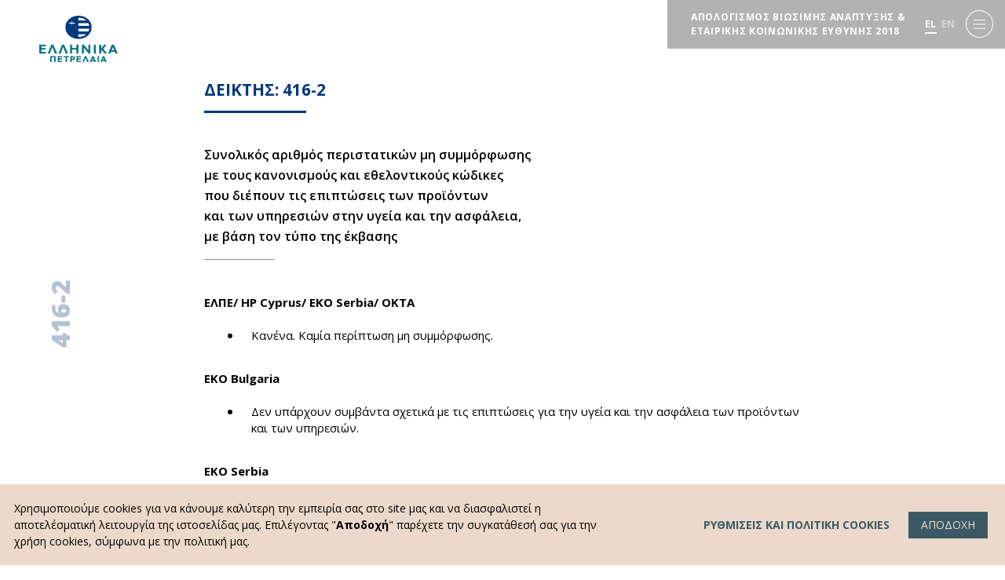

--- FILE ---
content_type: text/html; charset=UTF-8
request_url: https://sustainabilityreport2018.helpe.gr/blog/2019/07/27/416-2/
body_size: 11432
content:
<!DOCTYPE html>
<!--[if IE 8]>
    <html class="ie ie8 lt-ie9" lang="el">
<![endif]-->
<!--[if !(IE 7) | !(IE 8) ]><!-->
<html lang="el">
<!--<![endif]-->
    <head>
        <meta charset="UTF-8">
        <meta name="viewport" content="width=device-width, initial-scale=1.0">

        <title>416-2 - Απολογισμός Βιώσιμης Ανάπτυξης &amp; Εταιρικής Κοινωνικής Ευθύνης 2018</title>

        <link rel="profile" href="http://gmpg.org/xfn/11">
        <link rel="pingback" href="https://sustainabilityreport2018.helpe.gr/xmlrpc.php">

        <link rel="icon" type="image/x-icon" href="https://sustainabilityreport2018.helpe.gr/wp-content/themes/btw_generic/assets/img/icons/favicon.ico" />
        <link rel="apple-touch-icon" sizes="512x512" href="https://sustainabilityreport2018.helpe.gr/wp-content/themes/btw_generic/assets/img/icons/favicon-512.png">
        <link rel="apple-touch-icon" sizes="152x152" href="https://sustainabilityreport2018.helpe.gr/wp-content/themes/btw_generic/assets/img/icons/favicon-152.png">
        <link rel="apple-touch-icon" sizes="114x114" href="https://sustainabilityreport2018.helpe.gr/wp-content/themes/btw_generic/assets/img/icons/favicon-114.png">
        <link rel="apple-touch-icon" sizes="72x72" href="https://sustainabilityreport2018.helpe.gr/wp-content/themes/btw_generic/assets/img/icons/favicon-72.png">
        <link rel="apple-touch-icon" href="https://sustainabilityreport2018.helpe.gr/wp-content/themes/btw_generic/assets/img/icons/favicon-60.png">


        <!-- Call google font families -->
        <link href="https://fonts.googleapis.com/css?family=Open+Sans+Condensed:700|Open+Sans:300,400,600,700,800&display=swap" rel="stylesheet">


        <!--[if lt IE 9]>
            <script src="https://cdnjs.cloudflare.com/ajax/libs/html5shiv/3.7.3/html5shiv-printshiv.js"></script>
        <![endif]-->


       
        



                    <!-- GOOGLE ANALYTICS -->
            <script async src="https://www.googletagmanager.com/gtag/js?id=UA-65392636-2"></script>
            <script>
              window.dataLayer = window.dataLayer || [];
              function gtag(){dataLayer.push(arguments);}
              gtag('js', new Date());

              gtag('config', 'UA-65392636-2');
            </script>
            <!-- END OF GOOGLE ANALYTICS -->
        

        <meta name='robots' content='index, follow, max-image-preview:large, max-snippet:-1, max-video-preview:-1' />
<link rel="alternate" hreflang="el" href="https://sustainabilityreport2018.helpe.gr/blog/2019/07/27/416-2/" />
<link rel="alternate" hreflang="en" href="https://sustainabilityreport2018.helpe.gr/en/blog/2019/07/27/416-2/" />
<link rel="alternate" hreflang="x-default" href="https://sustainabilityreport2018.helpe.gr/blog/2019/07/27/416-2/" />

	<!-- This site is optimized with the Yoast SEO plugin v19.14 - https://yoast.com/wordpress/plugins/seo/ -->
	<link rel="canonical" href="https://sustainabilityreport2018.helpe.gr/blog/2019/07/27/416-2/" />
	<meta property="og:locale" content="el_GR" />
	<meta property="og:type" content="article" />
	<meta property="og:title" content="416-2 - Απολογισμός Βιώσιμης Ανάπτυξης &amp; Εταιρικής Κοινωνικής Ευθύνης 2018" />
	<meta property="og:description" content="EΛΠΕ/ HP Cyprus/ EKO Serbia/ ΟΚΤΑ Κανένα. Καμία περίπτωση μη συμμόρφωσης. EKO Bulgaria Δεν υπάρχουν συμβάντα σχετικά με τις επιπτώσεις για την υγεία και την ασφάλεια των προϊόντων και των υπηρεσιών. EKO Serbia There were no incidents regarding health and safety impacts of products and services but there was one safety incident on one PS [&hellip;]" />
	<meta property="og:url" content="https://sustainabilityreport2018.helpe.gr/blog/2019/07/27/416-2/" />
	<meta property="og:site_name" content="Απολογισμός Βιώσιμης Ανάπτυξης &amp; Εταιρικής Κοινωνικής Ευθύνης 2018" />
	<meta property="article:published_time" content="2019-07-27T17:18:38+00:00" />
	<meta name="author" content="Marianthi Skordouli" />
	<meta name="twitter:card" content="summary_large_image" />
	<meta name="twitter:label1" content="Συντάχθηκε από" />
	<meta name="twitter:data1" content="Marianthi Skordouli" />
	<script type="application/ld+json" class="yoast-schema-graph">{"@context":"https://schema.org","@graph":[{"@type":"WebPage","@id":"https://sustainabilityreport2018.helpe.gr/blog/2019/07/27/416-2/","url":"https://sustainabilityreport2018.helpe.gr/blog/2019/07/27/416-2/","name":"416-2 - Απολογισμός Βιώσιμης Ανάπτυξης &amp; Εταιρικής Κοινωνικής Ευθύνης 2018","isPartOf":{"@id":"https://sustainabilityreport2018.helpe.gr/#website"},"datePublished":"2019-07-27T17:18:38+00:00","dateModified":"2019-07-27T17:18:38+00:00","author":{"@id":"https://sustainabilityreport2018.helpe.gr/#/schema/person/4d9cb7dfb17f4b0eb32bc998154c9146"},"breadcrumb":{"@id":"https://sustainabilityreport2018.helpe.gr/blog/2019/07/27/416-2/#breadcrumb"},"inLanguage":"el","potentialAction":[{"@type":"ReadAction","target":["https://sustainabilityreport2018.helpe.gr/blog/2019/07/27/416-2/"]}]},{"@type":"BreadcrumbList","@id":"https://sustainabilityreport2018.helpe.gr/blog/2019/07/27/416-2/#breadcrumb","itemListElement":[{"@type":"ListItem","position":1,"name":"Home","item":"https://sustainabilityreport2018.helpe.gr/"},{"@type":"ListItem","position":2,"name":"416-2"}]},{"@type":"WebSite","@id":"https://sustainabilityreport2018.helpe.gr/#website","url":"https://sustainabilityreport2018.helpe.gr/","name":"Απολογισμός Βιώσιμης Ανάπτυξης &amp; Εταιρικής Κοινωνικής Ευθύνης 2018","description":"","potentialAction":[{"@type":"SearchAction","target":{"@type":"EntryPoint","urlTemplate":"https://sustainabilityreport2018.helpe.gr/?s={search_term_string}"},"query-input":"required name=search_term_string"}],"inLanguage":"el"},{"@type":"Person","@id":"https://sustainabilityreport2018.helpe.gr/#/schema/person/4d9cb7dfb17f4b0eb32bc998154c9146","name":"Marianthi Skordouli"}]}</script>
	<!-- / Yoast SEO plugin. -->


<link rel='dns-prefetch' href='//use.fontawesome.com' />
<link rel='dns-prefetch' href='//cdn.jsdelivr.net' />
<link rel='dns-prefetch' href='//malihu.github.io' />
<link rel='dns-prefetch' href='//cdnjs.cloudflare.com' />
<link rel="alternate" type="application/rss+xml" title="Ροή RSS &raquo; Απολογισμός Βιώσιμης Ανάπτυξης &amp; Εταιρικής Κοινωνικής Ευθύνης 2018" href="https://sustainabilityreport2018.helpe.gr/feed/" />
<link rel="alternate" type="application/rss+xml" title="Ροή Σχολίων &raquo; Απολογισμός Βιώσιμης Ανάπτυξης &amp; Εταιρικής Κοινωνικής Ευθύνης 2018" href="https://sustainabilityreport2018.helpe.gr/comments/feed/" />
<link rel='stylesheet' id='wp-block-library-css' href='https://sustainabilityreport2018.helpe.gr/wp-includes/css/dist/block-library/style.min.css?ver=6.1.1' type='text/css' media='all' />
<link rel='stylesheet' id='classic-theme-styles-css' href='https://sustainabilityreport2018.helpe.gr/wp-includes/css/classic-themes.min.css?ver=1' type='text/css' media='all' />
<style id='global-styles-inline-css' type='text/css'>
body{--wp--preset--color--black: #000000;--wp--preset--color--cyan-bluish-gray: #abb8c3;--wp--preset--color--white: #ffffff;--wp--preset--color--pale-pink: #f78da7;--wp--preset--color--vivid-red: #cf2e2e;--wp--preset--color--luminous-vivid-orange: #ff6900;--wp--preset--color--luminous-vivid-amber: #fcb900;--wp--preset--color--light-green-cyan: #7bdcb5;--wp--preset--color--vivid-green-cyan: #00d084;--wp--preset--color--pale-cyan-blue: #8ed1fc;--wp--preset--color--vivid-cyan-blue: #0693e3;--wp--preset--color--vivid-purple: #9b51e0;--wp--preset--gradient--vivid-cyan-blue-to-vivid-purple: linear-gradient(135deg,rgba(6,147,227,1) 0%,rgb(155,81,224) 100%);--wp--preset--gradient--light-green-cyan-to-vivid-green-cyan: linear-gradient(135deg,rgb(122,220,180) 0%,rgb(0,208,130) 100%);--wp--preset--gradient--luminous-vivid-amber-to-luminous-vivid-orange: linear-gradient(135deg,rgba(252,185,0,1) 0%,rgba(255,105,0,1) 100%);--wp--preset--gradient--luminous-vivid-orange-to-vivid-red: linear-gradient(135deg,rgba(255,105,0,1) 0%,rgb(207,46,46) 100%);--wp--preset--gradient--very-light-gray-to-cyan-bluish-gray: linear-gradient(135deg,rgb(238,238,238) 0%,rgb(169,184,195) 100%);--wp--preset--gradient--cool-to-warm-spectrum: linear-gradient(135deg,rgb(74,234,220) 0%,rgb(151,120,209) 20%,rgb(207,42,186) 40%,rgb(238,44,130) 60%,rgb(251,105,98) 80%,rgb(254,248,76) 100%);--wp--preset--gradient--blush-light-purple: linear-gradient(135deg,rgb(255,206,236) 0%,rgb(152,150,240) 100%);--wp--preset--gradient--blush-bordeaux: linear-gradient(135deg,rgb(254,205,165) 0%,rgb(254,45,45) 50%,rgb(107,0,62) 100%);--wp--preset--gradient--luminous-dusk: linear-gradient(135deg,rgb(255,203,112) 0%,rgb(199,81,192) 50%,rgb(65,88,208) 100%);--wp--preset--gradient--pale-ocean: linear-gradient(135deg,rgb(255,245,203) 0%,rgb(182,227,212) 50%,rgb(51,167,181) 100%);--wp--preset--gradient--electric-grass: linear-gradient(135deg,rgb(202,248,128) 0%,rgb(113,206,126) 100%);--wp--preset--gradient--midnight: linear-gradient(135deg,rgb(2,3,129) 0%,rgb(40,116,252) 100%);--wp--preset--duotone--dark-grayscale: url('#wp-duotone-dark-grayscale');--wp--preset--duotone--grayscale: url('#wp-duotone-grayscale');--wp--preset--duotone--purple-yellow: url('#wp-duotone-purple-yellow');--wp--preset--duotone--blue-red: url('#wp-duotone-blue-red');--wp--preset--duotone--midnight: url('#wp-duotone-midnight');--wp--preset--duotone--magenta-yellow: url('#wp-duotone-magenta-yellow');--wp--preset--duotone--purple-green: url('#wp-duotone-purple-green');--wp--preset--duotone--blue-orange: url('#wp-duotone-blue-orange');--wp--preset--font-size--small: 13px;--wp--preset--font-size--medium: 20px;--wp--preset--font-size--large: 36px;--wp--preset--font-size--x-large: 42px;--wp--preset--spacing--20: 0.44rem;--wp--preset--spacing--30: 0.67rem;--wp--preset--spacing--40: 1rem;--wp--preset--spacing--50: 1.5rem;--wp--preset--spacing--60: 2.25rem;--wp--preset--spacing--70: 3.38rem;--wp--preset--spacing--80: 5.06rem;}:where(.is-layout-flex){gap: 0.5em;}body .is-layout-flow > .alignleft{float: left;margin-inline-start: 0;margin-inline-end: 2em;}body .is-layout-flow > .alignright{float: right;margin-inline-start: 2em;margin-inline-end: 0;}body .is-layout-flow > .aligncenter{margin-left: auto !important;margin-right: auto !important;}body .is-layout-constrained > .alignleft{float: left;margin-inline-start: 0;margin-inline-end: 2em;}body .is-layout-constrained > .alignright{float: right;margin-inline-start: 2em;margin-inline-end: 0;}body .is-layout-constrained > .aligncenter{margin-left: auto !important;margin-right: auto !important;}body .is-layout-constrained > :where(:not(.alignleft):not(.alignright):not(.alignfull)){max-width: var(--wp--style--global--content-size);margin-left: auto !important;margin-right: auto !important;}body .is-layout-constrained > .alignwide{max-width: var(--wp--style--global--wide-size);}body .is-layout-flex{display: flex;}body .is-layout-flex{flex-wrap: wrap;align-items: center;}body .is-layout-flex > *{margin: 0;}:where(.wp-block-columns.is-layout-flex){gap: 2em;}.has-black-color{color: var(--wp--preset--color--black) !important;}.has-cyan-bluish-gray-color{color: var(--wp--preset--color--cyan-bluish-gray) !important;}.has-white-color{color: var(--wp--preset--color--white) !important;}.has-pale-pink-color{color: var(--wp--preset--color--pale-pink) !important;}.has-vivid-red-color{color: var(--wp--preset--color--vivid-red) !important;}.has-luminous-vivid-orange-color{color: var(--wp--preset--color--luminous-vivid-orange) !important;}.has-luminous-vivid-amber-color{color: var(--wp--preset--color--luminous-vivid-amber) !important;}.has-light-green-cyan-color{color: var(--wp--preset--color--light-green-cyan) !important;}.has-vivid-green-cyan-color{color: var(--wp--preset--color--vivid-green-cyan) !important;}.has-pale-cyan-blue-color{color: var(--wp--preset--color--pale-cyan-blue) !important;}.has-vivid-cyan-blue-color{color: var(--wp--preset--color--vivid-cyan-blue) !important;}.has-vivid-purple-color{color: var(--wp--preset--color--vivid-purple) !important;}.has-black-background-color{background-color: var(--wp--preset--color--black) !important;}.has-cyan-bluish-gray-background-color{background-color: var(--wp--preset--color--cyan-bluish-gray) !important;}.has-white-background-color{background-color: var(--wp--preset--color--white) !important;}.has-pale-pink-background-color{background-color: var(--wp--preset--color--pale-pink) !important;}.has-vivid-red-background-color{background-color: var(--wp--preset--color--vivid-red) !important;}.has-luminous-vivid-orange-background-color{background-color: var(--wp--preset--color--luminous-vivid-orange) !important;}.has-luminous-vivid-amber-background-color{background-color: var(--wp--preset--color--luminous-vivid-amber) !important;}.has-light-green-cyan-background-color{background-color: var(--wp--preset--color--light-green-cyan) !important;}.has-vivid-green-cyan-background-color{background-color: var(--wp--preset--color--vivid-green-cyan) !important;}.has-pale-cyan-blue-background-color{background-color: var(--wp--preset--color--pale-cyan-blue) !important;}.has-vivid-cyan-blue-background-color{background-color: var(--wp--preset--color--vivid-cyan-blue) !important;}.has-vivid-purple-background-color{background-color: var(--wp--preset--color--vivid-purple) !important;}.has-black-border-color{border-color: var(--wp--preset--color--black) !important;}.has-cyan-bluish-gray-border-color{border-color: var(--wp--preset--color--cyan-bluish-gray) !important;}.has-white-border-color{border-color: var(--wp--preset--color--white) !important;}.has-pale-pink-border-color{border-color: var(--wp--preset--color--pale-pink) !important;}.has-vivid-red-border-color{border-color: var(--wp--preset--color--vivid-red) !important;}.has-luminous-vivid-orange-border-color{border-color: var(--wp--preset--color--luminous-vivid-orange) !important;}.has-luminous-vivid-amber-border-color{border-color: var(--wp--preset--color--luminous-vivid-amber) !important;}.has-light-green-cyan-border-color{border-color: var(--wp--preset--color--light-green-cyan) !important;}.has-vivid-green-cyan-border-color{border-color: var(--wp--preset--color--vivid-green-cyan) !important;}.has-pale-cyan-blue-border-color{border-color: var(--wp--preset--color--pale-cyan-blue) !important;}.has-vivid-cyan-blue-border-color{border-color: var(--wp--preset--color--vivid-cyan-blue) !important;}.has-vivid-purple-border-color{border-color: var(--wp--preset--color--vivid-purple) !important;}.has-vivid-cyan-blue-to-vivid-purple-gradient-background{background: var(--wp--preset--gradient--vivid-cyan-blue-to-vivid-purple) !important;}.has-light-green-cyan-to-vivid-green-cyan-gradient-background{background: var(--wp--preset--gradient--light-green-cyan-to-vivid-green-cyan) !important;}.has-luminous-vivid-amber-to-luminous-vivid-orange-gradient-background{background: var(--wp--preset--gradient--luminous-vivid-amber-to-luminous-vivid-orange) !important;}.has-luminous-vivid-orange-to-vivid-red-gradient-background{background: var(--wp--preset--gradient--luminous-vivid-orange-to-vivid-red) !important;}.has-very-light-gray-to-cyan-bluish-gray-gradient-background{background: var(--wp--preset--gradient--very-light-gray-to-cyan-bluish-gray) !important;}.has-cool-to-warm-spectrum-gradient-background{background: var(--wp--preset--gradient--cool-to-warm-spectrum) !important;}.has-blush-light-purple-gradient-background{background: var(--wp--preset--gradient--blush-light-purple) !important;}.has-blush-bordeaux-gradient-background{background: var(--wp--preset--gradient--blush-bordeaux) !important;}.has-luminous-dusk-gradient-background{background: var(--wp--preset--gradient--luminous-dusk) !important;}.has-pale-ocean-gradient-background{background: var(--wp--preset--gradient--pale-ocean) !important;}.has-electric-grass-gradient-background{background: var(--wp--preset--gradient--electric-grass) !important;}.has-midnight-gradient-background{background: var(--wp--preset--gradient--midnight) !important;}.has-small-font-size{font-size: var(--wp--preset--font-size--small) !important;}.has-medium-font-size{font-size: var(--wp--preset--font-size--medium) !important;}.has-large-font-size{font-size: var(--wp--preset--font-size--large) !important;}.has-x-large-font-size{font-size: var(--wp--preset--font-size--x-large) !important;}
.wp-block-navigation a:where(:not(.wp-element-button)){color: inherit;}
:where(.wp-block-columns.is-layout-flex){gap: 2em;}
.wp-block-pullquote{font-size: 1.5em;line-height: 1.6;}
</style>
<link rel='stylesheet' id='wpml-menu-item-0-css' href='//sustainabilityreport2018.helpe.gr/wp-content/plugins/sitepress-multilingual-cms/templates/language-switchers/menu-item/style.min.css?ver=1' type='text/css' media='all' />
<link rel='stylesheet' id='slick-css' href='//cdn.jsdelivr.net/jquery.slick/1.5.9/slick.css?ver=6.1.1' type='text/css' media='all' />
<link rel='stylesheet' id='scrollbars-css' href='https://malihu.github.io/custom-scrollbar/jquery.mCustomScrollbar.min.css?ver=6.1.1' type='text/css' media='all' />
<link rel='stylesheet' id='mainstyle-css' href='https://sustainabilityreport2018.helpe.gr/wp-content/themes/btw_generic/assets/css/style.css?v=1768867144&#038;ver=6.1.1' type='text/css' media='all' />
<link rel='stylesheet' id='tempstyle-css' href='https://sustainabilityreport2018.helpe.gr/wp-content/themes/btw_generic/style.css?v=1768867144&#038;ver=6.1.1' type='text/css' media='all' />
<script type='text/javascript' src='https://sustainabilityreport2018.helpe.gr/wp-includes/js/jquery/jquery.min.js?ver=3.6.1' id='jquery-core-js'></script>
<script type='text/javascript' src='https://sustainabilityreport2018.helpe.gr/wp-includes/js/jquery/jquery-migrate.min.js?ver=3.3.2' id='jquery-migrate-js'></script>
<script type='text/javascript' src='https://sustainabilityreport2018.helpe.gr/wp-content/themes/btw_generic/assets/js/js.cookie.js?ver=1' id='cookies_js-js'></script>
<script type='text/javascript' id='scripts_js-js-extra'>
/* <![CDATA[ */
var HELPE = {"ajaxUrl":"https:\/\/sustainabilityreport2018.helpe.gr\/wp-admin\/admin-ajax.php","nonce":"35e7184e9c"};
/* ]]> */
</script>
<script type='text/javascript' src='https://sustainabilityreport2018.helpe.gr/wp-content/themes/btw_generic/assets/js/scripts.js?v=1768867144&#038;ver=1' id='scripts_js-js'></script>
<link rel="https://api.w.org/" href="https://sustainabilityreport2018.helpe.gr/wp-json/" /><link rel="alternate" type="application/json" href="https://sustainabilityreport2018.helpe.gr/wp-json/wp/v2/posts/1564" /><link rel="EditURI" type="application/rsd+xml" title="RSD" href="https://sustainabilityreport2018.helpe.gr/xmlrpc.php?rsd" />
<link rel="wlwmanifest" type="application/wlwmanifest+xml" href="https://sustainabilityreport2018.helpe.gr/wp-includes/wlwmanifest.xml" />
<link rel='shortlink' href='https://sustainabilityreport2018.helpe.gr/?p=1564' />
<link rel="alternate" type="application/json+oembed" href="https://sustainabilityreport2018.helpe.gr/wp-json/oembed/1.0/embed?url=https%3A%2F%2Fsustainabilityreport2018.helpe.gr%2Fblog%2F2019%2F07%2F27%2F416-2%2F" />
<link rel="alternate" type="text/xml+oembed" href="https://sustainabilityreport2018.helpe.gr/wp-json/oembed/1.0/embed?url=https%3A%2F%2Fsustainabilityreport2018.helpe.gr%2Fblog%2F2019%2F07%2F27%2F416-2%2F&#038;format=xml" />
<meta name="generator" content="WPML ver:4.5.14 stt:1,13;" />
    </head>


    <body class="post-template-default single single-post postid-1564 single-format-standard el" itemscope itemtype="">

        <div class="global_wrapper clear">


<button class="open_nav nav_toggle" type="button" aria-label="Menu" aria-controls="navigation">
  <span class="invisible">Main Navigation</span>
</button>
      

<header class="global_header">

  <div class="wrapper clear">

    <figure class="header_logo">
      <a href="https://sustainabilityreport2018.helpe.gr/">
        <img src="https://sustainabilityreport2018.helpe.gr/wp-content/uploads/2019/07/helpe-logo.png" alt="Ελληνικά πετρέλαια" width="127">
      </a>
    </figure>

    <div class="header_menu_container">
      <div class="site__title">ΑΠΟΛΟΓΙΣΜΟΣ ΒΙΩΣΙΜΗΣ ΑΝΑΠΤΥΞΗΣ &<BR />
ΕΤΑΙΡΙΚΗΣ ΚΟΙΝΩΝΙΚΗΣ ΕΥΘΥΝΗΣ 2018</div>

      <nav class="languages_nav">
            <ul id="menu-languages" class="menu"><li id="menu-item-wpml-ls-27-el" class="menu-item wpml-ls-slot-27 wpml-ls-item wpml-ls-item-el wpml-ls-current-language wpml-ls-menu-item wpml-ls-first-item menu-item-type-wpml_ls_menu_item menu-item-object-wpml_ls_menu_item menu-item-wpml-ls-27-el"><a title="EL" href="https://sustainabilityreport2018.helpe.gr/blog/2019/07/27/416-2/"><span class="wpml-ls-native" lang="el">EL</span></a></li>
<li id="menu-item-wpml-ls-27-en" class="menu-item wpml-ls-slot-27 wpml-ls-item wpml-ls-item-en wpml-ls-menu-item wpml-ls-last-item menu-item-type-wpml_ls_menu_item menu-item-object-wpml_ls_menu_item menu-item-wpml-ls-27-en"><a title="EN" href="https://sustainabilityreport2018.helpe.gr/en/blog/2019/07/27/416-2/"><span class="wpml-ls-native" lang="en">EN</span></a></li>
</ul>        </nav>
    </div>
  </div>
  <!-- .wrapper closed -->

  <section class="navigation_area">
    <div class="wrapper clear">
  <!-- 
      <div class="header_menu_container">
        <div class="site__title">ΑΠΟΛΟΓΙΣΜΟΣ ΒΙΩΣΙΜΗΣ ΑΝΑΠΤΥΞΗΣ &<BR />
ΕΤΑΙΡΙΚΗΣ ΚΟΙΝΩΝΙΚΗΣ ΕΥΘΥΝΗΣ 2018</div>
      </div>

          
      <button class="close_nav nav_toggle" type="button" aria-label="Menu" aria-controls="navigation">
        <span class="invisible">Main Navigation</span>
      </button> 
      -->

        <nav class="main_navigation_mobile">
            <ul id="menu-main-navigation-for-mobile-devices" class="menu"><li id="menu-item-1984" class="menu-item menu-item-type-post_type menu-item-object-page menu-item-1984"><a href="https://sustainabilityreport2018.helpe.gr/introduction/">ΕΙΣΑΓΩΓΗ</a><span class="menu-item__toggle-children"></span></li>
<li id="menu-item-289" class="menu-item menu-item-type-post_type menu-item-object-page menu-item-289"><a href="https://sustainabilityreport2018.helpe.gr/message-to-stakeholders/">ΜΗΝΥΜΑ ΠΡΟΣ ΤΟΥΣ ΚΟΙΝΩΝΙΚΟΥΣ ΕΤΑΙΡΟΥΣ</a><span class="menu-item__toggle-children"></span></li>
<li id="menu-item-290" class="menu-item menu-item-type-post_type menu-item-object-page menu-item-290"><a href="https://sustainabilityreport2018.helpe.gr/the-group-at-a-glance/">Ο ΟΜΙΛΟΣ ΜΕ ΜΙΑ ΜΑΤΙΑ</a><span class="menu-item__toggle-children"></span></li>
<li id="menu-item-908" class="menu-item menu-item-type-post_type menu-item-object-page menu-item-908"><a href="https://sustainabilityreport2018.helpe.gr/economic-and-social-impact/">ΟΙΚΟΝΟΜΙΚΟ &#038; ΚΟΙΝΩΝΙΚΟ ΑΠΟΤΥΠΩΜΑ</a><span class="menu-item__toggle-children"></span></li>
<li id="menu-item-1887" class="menu-item menu-item-type-custom menu-item-object-custom menu-item-has-children menu-item-1887"><a href="#">ΟΥΣΙΑΣΤΙΚΑ ΘΕΜΑΤΑ</a><span class="menu-item__toggle-children"></span>
<ul class="sub-menu">
	<li id="menu-item-1859" class="menu-item menu-item-type-custom menu-item-object-custom menu-item-has-children menu-item-1859"><a href="#">Εταιρική Διακυβέρνιση &#038; Κανονιστική Συμμόρφωση</a><span class="menu-item__toggle-children"></span>
	<ul class="sub-menu">
		<li id="menu-item-590" class="menu-item menu-item-type-post_type menu-item-object-page menu-item-590"><a href="https://sustainabilityreport2018.helpe.gr/materiality-topics/corporate-governance-and-regulatory-compliance/regulatory-compliance/">Κανονιστική Συμμόρφωση</a><span class="menu-item__toggle-children"></span></li>
		<li id="menu-item-591" class="menu-item menu-item-type-post_type menu-item-object-page menu-item-591"><a href="https://sustainabilityreport2018.helpe.gr/materiality-topics/corporate-governance-and-regulatory-compliance/fighting-corruption-and-business-ethics/">Καταπολέμηση της Διαφθοράς &#038; Επιχειρηματική Δεοντολογία</a><span class="menu-item__toggle-children"></span></li>
	</ul>
</li>
	<li id="menu-item-588" class="menu-item menu-item-type-post_type menu-item-object-page menu-item-588"><a href="https://sustainabilityreport2018.helpe.gr/materiality-topics/employment/">Απασχόληση</a><span class="menu-item__toggle-children"></span></li>
	<li id="menu-item-1860" class="menu-item menu-item-type-custom menu-item-object-custom menu-item-has-children menu-item-1860"><a href="#">Υγεία &#038; Ασφάλεια</a><span class="menu-item__toggle-children"></span>
	<ul class="sub-menu">
		<li id="menu-item-298" class="menu-item menu-item-type-post_type menu-item-object-page menu-item-298"><a href="https://sustainabilityreport2018.helpe.gr/materiality-topics/health-and-safety/employee-health-safety-and-well-being/">Υγεία, Ασφάλεια &#038; Ευεξία Εργαζομένων</a><span class="menu-item__toggle-children"></span></li>
		<li id="menu-item-293" class="menu-item menu-item-type-post_type menu-item-object-page menu-item-293"><a href="https://sustainabilityreport2018.helpe.gr/materiality-topics/health-and-safety/continuous-operation-and-preparedness-for-emergency-situations/">Αδιάλειπτη Λειτουργία &#038; Ετοιμότητα για Καταστάσεις Έκτακτης Ανάγκης</a><span class="menu-item__toggle-children"></span></li>
	</ul>
</li>
	<li id="menu-item-1862" class="menu-item menu-item-type-custom menu-item-object-custom menu-item-has-children menu-item-1862"><a href="#">Αγορά</a><span class="menu-item__toggle-children"></span>
	<ul class="sub-menu">
		<li id="menu-item-907" class="menu-item menu-item-type-post_type menu-item-object-page menu-item-907"><a href="https://sustainabilityreport2018.helpe.gr/materiality-topics/market/product-safety-quality-product-accessibility/">Ασφάλεια, Ποιότητα &#038; Προσιτότητα Προϊόντων</a><span class="menu-item__toggle-children"></span></li>
	</ul>
</li>
	<li id="menu-item-1861" class="menu-item menu-item-type-custom menu-item-object-custom menu-item-has-children menu-item-1861"><a href="#">Περιβάλλον, Ενέργεια &#038; Κλιματική Αλλαγή</a><span class="menu-item__toggle-children"></span>
	<ul class="sub-menu">
		<li id="menu-item-601" class="menu-item menu-item-type-post_type menu-item-object-page menu-item-601"><a href="https://sustainabilityreport2018.helpe.gr/materiality-topics/environment-energy-and-climate-change/energy-and-climate-change/">Ενέργεια &#038; Κλιματική Αλλαγή</a><span class="menu-item__toggle-children"></span></li>
		<li id="menu-item-602" class="menu-item menu-item-type-post_type menu-item-object-page menu-item-602"><a href="https://sustainabilityreport2018.helpe.gr/materiality-topics/environment-energy-and-climate-change/air-quality/">Ποιότητα Αέρα</a><span class="menu-item__toggle-children"></span></li>
		<li id="menu-item-600" class="menu-item menu-item-type-post_type menu-item-object-page menu-item-600"><a href="https://sustainabilityreport2018.helpe.gr/materiality-topics/environment-energy-and-climate-change/oil-leaks-and-spills/">Διαρροές &#038; Κηλίδες Πετρελαίου</a><span class="menu-item__toggle-children"></span></li>
		<li id="menu-item-599" class="menu-item menu-item-type-post_type menu-item-object-page menu-item-599"><a href="https://sustainabilityreport2018.helpe.gr/materiality-topics/environment-energy-and-climate-change/waste-and-circular-economy/">Απόβλητα και Κυκλική Οικονομία</a><span class="menu-item__toggle-children"></span></li>
	</ul>
</li>
</ul>
</li>
<li id="menu-item-595" class="menu-item menu-item-type-post_type menu-item-object-page menu-item-595"><a href="https://sustainabilityreport2018.helpe.gr/society/">ΚΟΙΝΩΝΙΑ</a><span class="menu-item__toggle-children"></span></li>
<li id="menu-item-1863" class="menu-item menu-item-type-custom menu-item-object-custom menu-item-has-children menu-item-1863"><a href="#">ΠΡΟΤΥΠΑ ΒΙΩΣΙΜΟΤΗΤΑΣ &#038; ΔΙΑΣΦΑΛΙΣΗ</a><span class="menu-item__toggle-children"></span>
<ul class="sub-menu">
	<li id="menu-item-1222" class="menu-item menu-item-type-post_type menu-item-object-page menu-item-1222"><a href="https://sustainabilityreport2018.helpe.gr/sustainability-standards-and-verification/gri-standards/">GRI Standards &#038; Ειδικοί Δείκτες &#8220;Oil &#038; Gas Supplement&#8221;</a><span class="menu-item__toggle-children"></span></li>
	<li id="menu-item-1224" class="menu-item menu-item-type-post_type menu-item-object-page menu-item-1224"><a href="https://sustainabilityreport2018.helpe.gr/sustainability-standards-and-verification/entries-cop/">Έκθεση Προόδου (CoP) Κριτηρίων Οικουμενικού Συμφώνου ΟΗΕ</a><span class="menu-item__toggle-children"></span></li>
	<li id="menu-item-1225" class="menu-item menu-item-type-post_type menu-item-object-page menu-item-1225"><a href="https://sustainabilityreport2018.helpe.gr/sustainability-standards-and-verification/greek-sustainability-code/">Ελληνικός Κώδικας Βιωσιμότητας</a><span class="menu-item__toggle-children"></span></li>
	<li id="menu-item-1223" class="menu-item menu-item-type-post_type menu-item-object-page menu-item-1223"><a href="https://sustainabilityreport2018.helpe.gr/sustainability-standards-and-verification/independent-verification-of-the-report/">Εκθέσεις Διασφάλισης Ανεξάρτητου Φορέα</a><span class="menu-item__toggle-children"></span></li>
</ul>
</li>
<li id="menu-item-2052" class="menu-item menu-item-type-post_type menu-item-object-page menu-item-2052"><a href="https://sustainabilityreport2018.helpe.gr/glossary/">ΓΛΩΣΣΑΡΙ</a><span class="menu-item__toggle-children"></span></li>
<li id="menu-item-2051" class="menu-item menu-item-type-post_type menu-item-object-page menu-item-2051"><a href="https://sustainabilityreport2018.helpe.gr/contact/">ΕΠΙΚΟΙΝΩΝΙΑ</a><span class="menu-item__toggle-children"></span></li>
<li id="menu-item-3174" class="menu-item menu-item-type-post_type menu-item-object-page menu-item-3174"><a href="https://sustainabilityreport2018.helpe.gr/questionnaire/">FEEDBACK</a><span class="menu-item__toggle-children"></span></li>
<li id="menu-item-3166" class="menu-item menu-item-type-post_type menu-item-object-page menu-item-3166"><a href="https://sustainabilityreport2018.helpe.gr/sitemap/">SITEMAP</a><span class="menu-item__toggle-children"></span></li>
<li id="menu-item-4209" class="cookies-help menu-item menu-item-type-custom menu-item-object-custom menu-item-4209"><a href="#">ΡΥΘΜΙΣΕΙΣ COOKIES</a><span class="menu-item__toggle-children"></span></li>
<li id="menu-item-wpml-ls-9-el" class="menu-item wpml-ls-slot-9 wpml-ls-item wpml-ls-item-el wpml-ls-current-language wpml-ls-menu-item wpml-ls-first-item menu-item-type-wpml_ls_menu_item menu-item-object-wpml_ls_menu_item menu-item-wpml-ls-9-el"><a title="EL" href="https://sustainabilityreport2018.helpe.gr/blog/2019/07/27/416-2/"><img
            class="wpml-ls-flag"
            src="https://sustainabilityreport2018.helpe.gr/wp-content/plugins/sitepress-multilingual-cms/res/flags/el.png"
            alt=""
            
            
    /><span class="wpml-ls-display">EL</span></a><span class="menu-item__toggle-children"></span></li>
<li id="menu-item-wpml-ls-9-en" class="menu-item wpml-ls-slot-9 wpml-ls-item wpml-ls-item-en wpml-ls-menu-item wpml-ls-last-item menu-item-type-wpml_ls_menu_item menu-item-object-wpml_ls_menu_item menu-item-wpml-ls-9-en"><a title="EN" href="https://sustainabilityreport2018.helpe.gr/en/blog/2019/07/27/416-2/"><img
            class="wpml-ls-flag"
            src="https://sustainabilityreport2018.helpe.gr/wp-content/plugins/sitepress-multilingual-cms/res/flags/en.png"
            alt=""
            
            
    /><span class="wpml-ls-display">EN</span></a><span class="menu-item__toggle-children"></span></li>
</ul>        </nav>

        <div class="main_navigation">
          <nav class="nav_column first_column">
            <ul id="menu-main-navigation-column-1" class="menu"><li id="menu-item-2055" class="label menu-item menu-item-type-post_type menu-item-object-page menu-item-home menu-item-2055"><a href="https://sustainabilityreport2018.helpe.gr/">ΑΡΧΙΚΗ</a></li>
<li id="menu-item-1718" class="label menu-item menu-item-type-post_type menu-item-object-page menu-item-1718"><a href="https://sustainabilityreport2018.helpe.gr/introduction/">ΕΙΣΑΓΩΓΗ</a></li>
<li id="menu-item-1719" class="label menu-item menu-item-type-post_type menu-item-object-page menu-item-1719"><a href="https://sustainabilityreport2018.helpe.gr/message-to-stakeholders/">ΜHΝΥΜΑ ΠΡΟΣ ΤΟΥΣ ΚΟΙΝΩΝΙΚΟΥΣ ΕΤΑΙΡΟΥΣ</a></li>
<li id="menu-item-1720" class="label menu-item menu-item-type-post_type menu-item-object-page menu-item-1720"><a href="https://sustainabilityreport2018.helpe.gr/the-group-at-a-glance/">Ο ΟΜΙΛΟΣ ΜΕ ΜΙΑ ΜΑΤΙΑ</a></li>
<li id="menu-item-1721" class="label menu-item menu-item-type-post_type menu-item-object-page menu-item-1721"><a href="https://sustainabilityreport2018.helpe.gr/economic-and-social-impact/">ΟΙΚΟΝΟΜΙΚΟ &#038; ΚΟΙΝΩΝΙΚΟ ΑΠΟΤΥΠΩΜΑ</a></li>
</ul>          </nav>

          <nav class="nav_column sec_column">
            <ul id="menu-main-navigation-column-2" class="menu"><li id="menu-item-1912" class="non_clickable label menu-item menu-item-type-custom menu-item-object-custom menu-item-has-children menu-item-1912"><a href="#">ΟΥΣΙΑΣΤΙΚΑ ΘΕΜΑΤΑ</a>
<ul class="sub-menu">
	<li id="menu-item-1908" class="non_clickable sublabel menu-item menu-item-type-custom menu-item-object-custom menu-item-has-children menu-item-1908"><a href="#">ΕΤΑΙΡΙΚΗ ΔΙΑΚΥΒΕΡΝΗΣΗ &#038; ΚΑΝΟΝΙΣΤΙΚΗ ΣΥΜΜΟΡΦΩΣΗ</a>
	<ul class="sub-menu">
		<li id="menu-item-1725" class="menu-item menu-item-type-post_type menu-item-object-page menu-item-1725"><a href="https://sustainabilityreport2018.helpe.gr/materiality-topics/corporate-governance-and-regulatory-compliance/regulatory-compliance/">Κανονιστική Συμμόρφωση</a></li>
		<li id="menu-item-1726" class="menu-item menu-item-type-post_type menu-item-object-page menu-item-1726"><a href="https://sustainabilityreport2018.helpe.gr/materiality-topics/corporate-governance-and-regulatory-compliance/fighting-corruption-and-business-ethics/">Καταπολέμηση της Διαφθοράς &#038; Επιχειρηματική Δεοντολογία</a></li>
	</ul>
</li>
	<li id="menu-item-1723" class="sublabel menu-item menu-item-type-post_type menu-item-object-page menu-item-1723"><a href="https://sustainabilityreport2018.helpe.gr/materiality-topics/employment/">ΑΠΑΣΧΟΛΗΣΗ</a></li>
	<li id="menu-item-1909" class="non_clickable sublabel menu-item menu-item-type-custom menu-item-object-custom menu-item-has-children menu-item-1909"><a href="#">ΥΓΕΙΑ &#038; ΑΣΦΑΛΕΙΑ</a>
	<ul class="sub-menu">
		<li id="menu-item-1734" class="menu-item menu-item-type-post_type menu-item-object-page menu-item-1734"><a href="https://sustainabilityreport2018.helpe.gr/materiality-topics/health-and-safety/employee-health-safety-and-well-being/">Υγεία, Ασφάλεια &#038; Ευεξία Εργαζομένων</a></li>
		<li id="menu-item-1733" class="menu-item menu-item-type-post_type menu-item-object-page menu-item-1733"><a href="https://sustainabilityreport2018.helpe.gr/materiality-topics/health-and-safety/continuous-operation-and-preparedness-for-emergency-situations/">Αδιάλειπτη Λειτουργία &#038; Ετοιμότητα για Καταστάσεις Έκτακτης Ανάγκης</a></li>
	</ul>
</li>
	<li id="menu-item-1910" class="non_clickable sublabel menu-item menu-item-type-custom menu-item-object-custom menu-item-has-children menu-item-1910"><a href="#">ΑΓΟΡΑ</a>
	<ul class="sub-menu">
		<li id="menu-item-1737" class="menu-item menu-item-type-post_type menu-item-object-page menu-item-1737"><a href="https://sustainabilityreport2018.helpe.gr/materiality-topics/market/product-safety-quality-product-accessibility/">Ασφάλεια, Ποιότητα &#038; Προσιτότητα Προϊόντων</a></li>
	</ul>
</li>
	<li id="menu-item-1911" class="non_clickable sublabel menu-item menu-item-type-custom menu-item-object-custom menu-item-has-children menu-item-1911"><a href="#">ΠΕΡΙΒΑΛΛΟΝ, ΕΝΕΡΓΕΙΑ &#038; ΚΛΙΜΑΤΙΚΗ ΑΛΛΑΓΗ</a>
	<ul class="sub-menu">
		<li id="menu-item-1730" class="menu-item menu-item-type-post_type menu-item-object-page menu-item-1730"><a href="https://sustainabilityreport2018.helpe.gr/materiality-topics/environment-energy-and-climate-change/energy-and-climate-change/">Ενέργεια &#038; Κλιματική Αλλαγή</a></li>
		<li id="menu-item-1731" class="menu-item menu-item-type-post_type menu-item-object-page menu-item-1731"><a href="https://sustainabilityreport2018.helpe.gr/materiality-topics/environment-energy-and-climate-change/air-quality/">Ποιότητα Αέρα</a></li>
		<li id="menu-item-1729" class="menu-item menu-item-type-post_type menu-item-object-page menu-item-1729"><a href="https://sustainabilityreport2018.helpe.gr/materiality-topics/environment-energy-and-climate-change/oil-leaks-and-spills/">Διαρροές &#038; Κηλίδες Πετρελαίου</a></li>
		<li id="menu-item-1728" class="menu-item menu-item-type-post_type menu-item-object-page menu-item-1728"><a href="https://sustainabilityreport2018.helpe.gr/materiality-topics/environment-energy-and-climate-change/waste-and-circular-economy/">Απόβλητα &#038; Κυκλική Οικονομία</a></li>
	</ul>
</li>
</ul>
</li>
</ul>          </nav>

          <nav class="nav_column third_column">
            <ul id="menu-main-navigation-column-3" class="menu"><li id="menu-item-1756" class="label menu-item menu-item-type-post_type menu-item-object-page menu-item-1756"><a href="https://sustainabilityreport2018.helpe.gr/society/">ΚΟΙΝΩΝΙΑ</a></li>
<li id="menu-item-1738" class="non_clickable label menu-item menu-item-type-post_type menu-item-object-page menu-item-has-children menu-item-1738"><a href="https://sustainabilityreport2018.helpe.gr/sustainability-standards-and-verification/">ΠΡΟΤΥΠΑ ΒΙΩΣΙΜΟΤΗΤΑΣ &#038; ΔΙΑΣΦΑΛΙΣΗ</a>
<ul class="sub-menu">
	<li id="menu-item-1739" class="menu-item menu-item-type-post_type menu-item-object-page menu-item-1739"><a href="https://sustainabilityreport2018.helpe.gr/sustainability-standards-and-verification/gri-standards/">GRI Standards &#038; Ειδικοί Δείκτες &#8220;Oil &#038; Gas Supplement&#8221;</a></li>
	<li id="menu-item-1741" class="menu-item menu-item-type-post_type menu-item-object-page menu-item-1741"><a href="https://sustainabilityreport2018.helpe.gr/sustainability-standards-and-verification/entries-cop/">Έκθεση Προόδου (CoP) Κριτηρίων Οικουμενικού Συμφώνου ΟΗΕ</a></li>
	<li id="menu-item-1742" class="menu-item menu-item-type-post_type menu-item-object-page menu-item-1742"><a href="https://sustainabilityreport2018.helpe.gr/sustainability-standards-and-verification/greek-sustainability-code/">Ελληνικός Κώδικας Βιωσιμότητας</a></li>
	<li id="menu-item-1740" class="menu-item menu-item-type-post_type menu-item-object-page menu-item-1740"><a href="https://sustainabilityreport2018.helpe.gr/sustainability-standards-and-verification/independent-verification-of-the-report/">Εκθέσεις Διασφάλισης Ανεξάρτητου Φορέα</a></li>
</ul>
</li>
</ul>          </nav>

          <nav class="nav_column forth_column">
            <div class="inner">
              <ul id="menu-main-navigation-column-4" class="menu"><li id="menu-item-1744" class="label menu-item menu-item-type-post_type menu-item-object-page menu-item-1744"><a href="https://sustainabilityreport2018.helpe.gr/glossary/">ΓΛΩΣΣΑΡΙ</a></li>
<li id="menu-item-1745" class="label menu-item menu-item-type-post_type menu-item-object-page menu-item-1745"><a href="https://sustainabilityreport2018.helpe.gr/contact/">ΕΠΙΚΟΙΝΩΝΙΑ</a></li>
<li id="menu-item-3127" class="label menu-item menu-item-type-post_type menu-item-object-page menu-item-3127"><a href="https://sustainabilityreport2018.helpe.gr/questionnaire/">FEEDBACK</a></li>
<li id="menu-item-1746" class="label download_link menu-item menu-item-type-custom menu-item-object-custom menu-item-1746"><a target="_blank" rel="noopener" href="/wp-content/uploads/2019/09/ELPE_ABAEKE_2018_GR_web_edition.pdf">DOWNLOAD PDF</a></li>
<li id="menu-item-3164" class="label menu-item menu-item-type-post_type menu-item-object-page menu-item-3164"><a href="https://sustainabilityreport2018.helpe.gr/sitemap/">SITEMAP</a></li>
<li id="menu-item-4210" class="cookies-help label menu-item menu-item-type-custom menu-item-object-custom menu-item-4210"><a href="#">ΡΥΘΜΙΣΕΙΣ COOKIES</a></li>
</ul>            </div>
          </nav>

          <figure class="main_menu_logo">
            <a href="https://sustainabilityreport2018.helpe.gr/">
              <img src="https://sustainabilityreport2018.helpe.gr/wp-content/uploads/2019/07/helpe-logo.png" alt="Ελληνικά πετρέλαια" width="140">
            </a>
          </figure>
        </div>


        <figure class="main_menu_logo small">
          <a href="https://sustainabilityreport2018.helpe.gr/">
            <img src="https://sustainabilityreport2018.helpe.gr/wp-content/uploads/2019/07/helpe-logo.png" alt="Ελληνικά πετρέλαια" width="100">
          </a>
        </figure>
    </div>
  </section>

</header>
<!-- .global_header closed -->







<div class="default_page page__no_image page_color__blue">
	<h1 class="invisible">ΔΕΙΚΤΗΣ: 416-2</h1>

	<div class="page__bookmark">
		416-2	</div>

	<main class="single_post__main">
		<article id="thePost" class="single_post">

			<div class="wrapper clear">

				<div class="popup_item page__section">
					<div class="section_wrapper wrapper clear">
						<div class="paragraph">
							<h3 class="post_title">
								ΔΕΙΚΤΗΣ: 416-2							</h3>
						</div>

												<div class="popup_post_description">
							<p>Συνολικός αριθμός περιστατικών μη συμμόρφωσης<br />
με τους κανονισμούς και εθελοντικούς κώδικες<br />
που διέπουν τις επιπτώσεις των προϊόντων<br />
και των υπηρεσιών στην υγεία και την ασφάλεια,<br />
με βάση τον τύπο της έκβασης</p>
						</div>
												<div class="popup_item__content">
							<div class="paragraph">
								<p><strong>EΛΠΕ/ HP Cyprus/ EKO Serbia/ ΟΚΤΑ</strong></p>
<ul>
<li>Κανένα. Καμία περίπτωση μη συμμόρφωσης.</li>
</ul>
<p><strong>EKO Bulgaria</strong></p>
<ul>
<li>Δεν υπάρχουν συμβάντα σχετικά με τις επιπτώσεις για την υγεία και την ασφάλεια των προϊόντων και των υπηρεσιών.</li>
</ul>
<p><strong>EKO Serbia</strong></p>
<ul>
<li>There were no incidents regarding health and safety impacts of products and services but there was one safety incident on one PS in Belgrade area &#8211; little girl that came with her family to PS fell into a manhole placed on the pavement. The cover wasn’t fixed by the screws to the ground.</li>
</ul>
							</div>
						</div>
											</div>


				</div>
			</div>

		</article>
	</main>
</div>





<footer class="global_footer">
	<div class="wrapper clear">
	
	 	<div class="footer_nav main_navigation">
	        <nav class="footer_nav__column nav_column first_column">
	            <ul id="menu-main-navigation-column-5" class="menu"><li class="label menu-item menu-item-type-post_type menu-item-object-page menu-item-home menu-item-2055"><a href="https://sustainabilityreport2018.helpe.gr/">ΑΡΧΙΚΗ</a></li>
<li class="label menu-item menu-item-type-post_type menu-item-object-page menu-item-1718"><a href="https://sustainabilityreport2018.helpe.gr/introduction/">ΕΙΣΑΓΩΓΗ</a></li>
<li class="label menu-item menu-item-type-post_type menu-item-object-page menu-item-1719"><a href="https://sustainabilityreport2018.helpe.gr/message-to-stakeholders/">ΜHΝΥΜΑ ΠΡΟΣ ΤΟΥΣ ΚΟΙΝΩΝΙΚΟΥΣ ΕΤΑΙΡΟΥΣ</a></li>
<li class="label menu-item menu-item-type-post_type menu-item-object-page menu-item-1720"><a href="https://sustainabilityreport2018.helpe.gr/the-group-at-a-glance/">Ο ΟΜΙΛΟΣ ΜΕ ΜΙΑ ΜΑΤΙΑ</a></li>
<li class="label menu-item menu-item-type-post_type menu-item-object-page menu-item-1721"><a href="https://sustainabilityreport2018.helpe.gr/economic-and-social-impact/">ΟΙΚΟΝΟΜΙΚΟ &#038; ΚΟΙΝΩΝΙΚΟ ΑΠΟΤΥΠΩΜΑ</a></li>
</ul>	          </nav>

	          <nav class="footer_nav__column nav_column sec_column">
	            <ul id="menu-main-navigation-column-6" class="menu"><li class="non_clickable label menu-item menu-item-type-custom menu-item-object-custom menu-item-has-children menu-item-1912"><a href="#">ΟΥΣΙΑΣΤΙΚΑ ΘΕΜΑΤΑ</a>
<ul class="sub-menu">
	<li class="non_clickable sublabel menu-item menu-item-type-custom menu-item-object-custom menu-item-has-children menu-item-1908"><a href="#">ΕΤΑΙΡΙΚΗ ΔΙΑΚΥΒΕΡΝΗΣΗ &#038; ΚΑΝΟΝΙΣΤΙΚΗ ΣΥΜΜΟΡΦΩΣΗ</a>
	<ul class="sub-menu">
		<li class="menu-item menu-item-type-post_type menu-item-object-page menu-item-1725"><a href="https://sustainabilityreport2018.helpe.gr/materiality-topics/corporate-governance-and-regulatory-compliance/regulatory-compliance/">Κανονιστική Συμμόρφωση</a></li>
		<li class="menu-item menu-item-type-post_type menu-item-object-page menu-item-1726"><a href="https://sustainabilityreport2018.helpe.gr/materiality-topics/corporate-governance-and-regulatory-compliance/fighting-corruption-and-business-ethics/">Καταπολέμηση της Διαφθοράς &#038; Επιχειρηματική Δεοντολογία</a></li>
	</ul>
</li>
	<li class="sublabel menu-item menu-item-type-post_type menu-item-object-page menu-item-1723"><a href="https://sustainabilityreport2018.helpe.gr/materiality-topics/employment/">ΑΠΑΣΧΟΛΗΣΗ</a></li>
	<li class="non_clickable sublabel menu-item menu-item-type-custom menu-item-object-custom menu-item-has-children menu-item-1909"><a href="#">ΥΓΕΙΑ &#038; ΑΣΦΑΛΕΙΑ</a>
	<ul class="sub-menu">
		<li class="menu-item menu-item-type-post_type menu-item-object-page menu-item-1734"><a href="https://sustainabilityreport2018.helpe.gr/materiality-topics/health-and-safety/employee-health-safety-and-well-being/">Υγεία, Ασφάλεια &#038; Ευεξία Εργαζομένων</a></li>
		<li class="menu-item menu-item-type-post_type menu-item-object-page menu-item-1733"><a href="https://sustainabilityreport2018.helpe.gr/materiality-topics/health-and-safety/continuous-operation-and-preparedness-for-emergency-situations/">Αδιάλειπτη Λειτουργία &#038; Ετοιμότητα για Καταστάσεις Έκτακτης Ανάγκης</a></li>
	</ul>
</li>
	<li class="non_clickable sublabel menu-item menu-item-type-custom menu-item-object-custom menu-item-has-children menu-item-1910"><a href="#">ΑΓΟΡΑ</a>
	<ul class="sub-menu">
		<li class="menu-item menu-item-type-post_type menu-item-object-page menu-item-1737"><a href="https://sustainabilityreport2018.helpe.gr/materiality-topics/market/product-safety-quality-product-accessibility/">Ασφάλεια, Ποιότητα &#038; Προσιτότητα Προϊόντων</a></li>
	</ul>
</li>
	<li class="non_clickable sublabel menu-item menu-item-type-custom menu-item-object-custom menu-item-has-children menu-item-1911"><a href="#">ΠΕΡΙΒΑΛΛΟΝ, ΕΝΕΡΓΕΙΑ &#038; ΚΛΙΜΑΤΙΚΗ ΑΛΛΑΓΗ</a>
	<ul class="sub-menu">
		<li class="menu-item menu-item-type-post_type menu-item-object-page menu-item-1730"><a href="https://sustainabilityreport2018.helpe.gr/materiality-topics/environment-energy-and-climate-change/energy-and-climate-change/">Ενέργεια &#038; Κλιματική Αλλαγή</a></li>
		<li class="menu-item menu-item-type-post_type menu-item-object-page menu-item-1731"><a href="https://sustainabilityreport2018.helpe.gr/materiality-topics/environment-energy-and-climate-change/air-quality/">Ποιότητα Αέρα</a></li>
		<li class="menu-item menu-item-type-post_type menu-item-object-page menu-item-1729"><a href="https://sustainabilityreport2018.helpe.gr/materiality-topics/environment-energy-and-climate-change/oil-leaks-and-spills/">Διαρροές &#038; Κηλίδες Πετρελαίου</a></li>
		<li class="menu-item menu-item-type-post_type menu-item-object-page menu-item-1728"><a href="https://sustainabilityreport2018.helpe.gr/materiality-topics/environment-energy-and-climate-change/waste-and-circular-economy/">Απόβλητα &#038; Κυκλική Οικονομία</a></li>
	</ul>
</li>
</ul>
</li>
</ul>	          </nav>

	          <nav class="footer_nav__column nav_column third_column">
	            <ul id="menu-main-navigation-column-7" class="menu"><li class="label menu-item menu-item-type-post_type menu-item-object-page menu-item-1756"><a href="https://sustainabilityreport2018.helpe.gr/society/">ΚΟΙΝΩΝΙΑ</a></li>
<li class="non_clickable label menu-item menu-item-type-post_type menu-item-object-page menu-item-has-children menu-item-1738"><a href="https://sustainabilityreport2018.helpe.gr/sustainability-standards-and-verification/">ΠΡΟΤΥΠΑ ΒΙΩΣΙΜΟΤΗΤΑΣ &#038; ΔΙΑΣΦΑΛΙΣΗ</a>
<ul class="sub-menu">
	<li class="menu-item menu-item-type-post_type menu-item-object-page menu-item-1739"><a href="https://sustainabilityreport2018.helpe.gr/sustainability-standards-and-verification/gri-standards/">GRI Standards &#038; Ειδικοί Δείκτες &#8220;Oil &#038; Gas Supplement&#8221;</a></li>
	<li class="menu-item menu-item-type-post_type menu-item-object-page menu-item-1741"><a href="https://sustainabilityreport2018.helpe.gr/sustainability-standards-and-verification/entries-cop/">Έκθεση Προόδου (CoP) Κριτηρίων Οικουμενικού Συμφώνου ΟΗΕ</a></li>
	<li class="menu-item menu-item-type-post_type menu-item-object-page menu-item-1742"><a href="https://sustainabilityreport2018.helpe.gr/sustainability-standards-and-verification/greek-sustainability-code/">Ελληνικός Κώδικας Βιωσιμότητας</a></li>
	<li class="menu-item menu-item-type-post_type menu-item-object-page menu-item-1740"><a href="https://sustainabilityreport2018.helpe.gr/sustainability-standards-and-verification/independent-verification-of-the-report/">Εκθέσεις Διασφάλισης Ανεξάρτητου Φορέα</a></li>
</ul>
</li>
</ul>	          </nav>

	          <nav class="footer_nav__column nav_column forth_column">
	              <ul id="menu-main-navigation-column-8" class="menu"><li class="label menu-item menu-item-type-post_type menu-item-object-page menu-item-1744"><a href="https://sustainabilityreport2018.helpe.gr/glossary/">ΓΛΩΣΣΑΡΙ</a></li>
<li class="label menu-item menu-item-type-post_type menu-item-object-page menu-item-1745"><a href="https://sustainabilityreport2018.helpe.gr/contact/">ΕΠΙΚΟΙΝΩΝΙΑ</a></li>
<li class="label menu-item menu-item-type-post_type menu-item-object-page menu-item-3127"><a href="https://sustainabilityreport2018.helpe.gr/questionnaire/">FEEDBACK</a></li>
<li class="label download_link menu-item menu-item-type-custom menu-item-object-custom menu-item-1746"><a target="_blank" rel="noopener" href="/wp-content/uploads/2019/09/ELPE_ABAEKE_2018_GR_web_edition.pdf">DOWNLOAD PDF</a></li>
<li class="label menu-item menu-item-type-post_type menu-item-object-page menu-item-3164"><a href="https://sustainabilityreport2018.helpe.gr/sitemap/">SITEMAP</a></li>
<li class="cookies-help label menu-item menu-item-type-custom menu-item-object-custom menu-item-4210"><a href="#">ΡΥΘΜΙΣΕΙΣ COOKIES</a></li>
</ul>	          </nav>
	    </div>


	    <figure class="footer_logo align-center">
		    <a href="https://sustainabilityreport2018.helpe.gr/">
		      <img src="https://sustainabilityreport2018.helpe.gr/wp-content/uploads/2019/07/helpe-logo.png" alt="Ελληνικά πετρέλαια" width="150">
		    </a>
		</figure>

		<div class="brand_info">
						<div class="brand_name brand_info__item">ΕΛΛΗΝΙΚΑ ΠΕΤΡΕΛΑΙΑ ΑΕ</div>
						<div class="main_offices brand_info__item">
				<span class="label">ΕΔΡΑ</span>
				Χειμάρρας 8A, 15125, Μαρούσι			</div>
						<div class="ownership brand_info__item">
				<span class="label">ΑΡΙΘΜΟΣ Μ.Α.Ε.</span>
				2443/06/Β/86/23			</div>
					</div>


		<nav class="legal_nav clear">
			<ul id="menu-legal-pages-navigation" class="menu"><li id="menu-item-1975" class="menu-item menu-item-type-post_type menu-item-object-page menu-item-privacy-policy menu-item-1975"><a href="https://sustainabilityreport2018.helpe.gr/privacy-policy/">Δήλωση Προστασίας Προσωπικών Δεδομένων</a></li>
<li id="menu-item-1983" class="menu-item menu-item-type-post_type menu-item-object-page menu-item-1983"><a href="https://sustainabilityreport2018.helpe.gr/cookies-policy/">Πολιτική Cookies</a></li>
<li id="menu-item-4211" class="cookies-help menu-item menu-item-type-custom menu-item-object-custom menu-item-4211"><a href="#">Ρυθμίσεις Cookies</a></li>
</ul>		</nav>

				

		<div class="copyrights">			
			&copy;	2026 HELPE.&nbsp;&nbsp;All Rights Reserved
		</div>
	</div>
</footer>



<a href="" class="scrollup">
	<i class="icon-fa-arrow-right">
  		<span class="invisible">επιστροφή στην αρχή</span>
	</i>
</a>


<!--  

<script>
    (function($){
        $(window).on("load",function(){

        	if ( $(".horizontal_scrollbar .original").length > 0 ) {
        		setTimeout(function(){
				  $('.horizontal_scrollbar .original').mCustomScrollbar({
				  	axis:"x",
	            	scrollbarPosition: "outside", 
	            	theme: "rounded-dark"
				  });
				}, 600);

	            


	            var viewport_width = $(window).width();
	        }
        });
    })(jQuery);
</script>

-->

        </div>
		<!-- .global_wrapper closed -->


		<!-- COOKIES CONSENT - CUSTOM BUILD-->
		

		
		<div class="cookie-consent-container clear">
		  <p class="cookie-consent__text">
        Χρησιμοποιούμε cookies για να κάνουμε καλύτερη την εμπειρία σας στο site μας και να διασφαλιστεί η αποτελέσματική λειτουργία της ιστοσελίδας μας. Επιλέγοντας "<strong>Αποδοχή</strong>" παρέχετε την συγκατάθεσή σας για την χρήση cookies, σύμφωνα με την πολιτική μας.      </p>

		  <div class="cookie-user_actions">
        <a href="#cookies-options" class="cookies-help">ΡΥΘΜΙΣΕΙΣ ΚΑΙ ΠΟΛΙΤΙΚΗ COOKIES</a>
		    <button class="btn button cookie-consent__button cookie-consent-agree-button">ΑΠΟΔΟΧΗ</button>
		  </div>
		</div>



		

		<div class="cookies-options multilevel-cookie">
		  <div class="multilevel-cookie-content">

		    <div class="cookies-options__header">
		      <h2>ΡΥΘΜΙΣΕΙΣ & ΠΟΛΙΤΙΚΗ COOKIES</h2>
		      <p>Αν θέλετε να ενεργοποιήσετε τα cookies ανα κατηγορία, παρακαλώ επιλέξτε Ενεργό / Ανενεργό και επιλέξτε το κουμπί Αποδοχή.</p>
		    </div>
		    <div class="cookies-options__main clear">
		      <ul class="cookies-options__tabs_header">
            <li class="active">
		          <a href="#co_policy">Γενικά για τα Cookies</a>
		        </li>
		        <li>
		          <a href="#co_functionality_cookies">Απαραίτητα Cookies / Λειτουργικότητας</a>
		        </li>
		        <li>
		          <a href="#co_optional_cookies">Άλλα Cookies</a>
		        </li>
		      </ul>

		      <div class="cookies-options__tabs_content">
		        <div id="co_policy" class="tab_content active-tab">
		          		          <h3>Πολιτική Cookies</h3>
		          <h4>Εισαγωγή</h4>
<p>H ΕΛΛΗΝΙΚΑ ΠΕΤΡΕΛΑΙΑ ΑΝΩΝΥΜΗ ΕΤΑΙΡΕΙΑ (στο εξής «Η Εταιρεία») δίνει ιδιαίτερη σημασία στην προστασία της ιδιωτικότητας των επισκεπτών στον ιστότοπο της.<br />
Σκοπός της παρούσας πολιτικής είναι η παροχή περισσοτέρων πληροφοριών αναφορικά με το πώς η Εταιρεία χρησιμοποιεί τα Cookies κάθε φορά που επισκέπτεστε τον ιστότοπο της.</p>
<h4>Τι είναι τα Cookies</h4>
<p>Όπως οι περισσότεροι ιστότοποι, έτσι και ο συγκεκριμένος ιστότοπος χρησιμοποιεί cookies με σκοπό τη βελτίωση της απόδοσης χρήσης του ιστοτόπου, καθώς και την εμπειρία περιήγησης.</p>
<p>Τα cookies είναι μικρά αρχεία δεδομένων (συμβολοσειρές κειμένου μικρού μεγέθους), τα οποία τοποθετούνται στον υπολογιστή σας ή σε άλλες συσκευές (smartphones, tablets) κατά την περιήγηση σας στον ιστότοπο, με σκοπό κάθε φορά που τον επισκέπτεστε, ο τελευταίος να ανακτά τις πληροφορίες που σας αφορούν (όπως π.χ. γλώσσα χρήσης, μέγεθος γραμματοσειράς και άλλες προτιμήσεις απεικόνισης) έτσι ώστε να μην χρειάζεται να εισάγετε αυτές τις πληροφορίες κάθε φορά που επισκέπτεστε τον ιστότοπο. Τα cookies είναι απαραίτητα για την αποτελεσματική λειτουργία του ιστοτόπου μας.</p>
<p>Τα cookies τα οποία ορίζονται από τον κάτοχο του συγκεκριμένου ιστοτόπου (στην προκειμένη περίπτωση ΕΛΛΗΝΙΚΑ ΠΕΤΡΕΛΑΙΑ Α.Ε.) ονομάζονται “First Party” cookies, ενώ αυτά τα οποία ορίζονται από άλλα μέρη εκτός του κατόχου του ιστοτόπου ονομάζονται “Third Party” cookies (τρίτων μερών).</p>
<p>Τα “Third Party” cookies παρέχουν δυνατότητες ή λειτουργίες τρίτων μερών μέσω του ιστοτόπου (π.χ. μέτρηση επισκεψιμότητας). Τα τρίτα μέρη που θέτουν αυτά τα συγκεκριμένα cookies μπορούν να αναγνωρίσουν τον υπολογιστή σας τόσο κατά την επίσκεψη στον εν λόγω ιστότοπο όσο και κατά την επίσκεψη σε άλλους ιστοτόπους.</p>
<p>Τα cookies μπορεί να είναι είτε μόνιμα είτε να αφορούν σε μια μόνο συνεδρία. Τα μόνιμα cookies αποθηκεύονται από το πρόγραμμα περιήγησης και παραμένουν ενεργά είτε μέχρι την ημερομηνία λήξεως τους, είτε μέχρι να τα διαγράψει ο χρήστης. Αυτά τα οποία αφορούν σε μια μόνο συνεδρία, λήγουν με τη λήξη της σύνδεσης, μόλις απενεργοποιηθεί (κλείσει) το πρόγραμμα περιήγησης.</p>
<h4>Ποια Cookies χρησιμοποιούνται</h4>
<p>Η ιστοσελίδα μας όπως και όλες οι ιστοσελίδες, για να λειτουργήσει ομαλά και να εξυπηρετήσει στο μέγιστο τον χρήστη, χρησιμοποιεί cookies. Στα επόμενα tabs αναλύουμε τις κατηγορίες που χρησιμοποιούνται.</p>
<h4>Χρήση των Cookies</h4>
<p>Στον παρακάτω πίνακα παρέχουμε λεπτομερείς πληροφορίες για όλα τα cookies που εγκαθίστανται στην συσκευή σας κατά την επίσκεψη/πλοήγηση στον ιστότοπό μας και τη χρησιμότητά τους. Επισκεπτόμενοι και χρησιμοποιώντας αυτόν τον ιστότοπο, συναινείτε και αποδέχεστε στη χρήση/αποθήκευση των cookies στη συσκευή σας, για τους σκοπούς που αναφέρονται στον πιο κάτω πίνακα.</p>
<table cellspacing="0" cellpadding="0">
<thead>
<tr>
<th scope="row" valign="middle">
<p align="center">Cookie</p>
</th>
<th scope="row" valign="middle">
<p align="center">Τύπος</p>
</th>
<th scope="row" valign="middle">
<p align="center">Σκοπος</p>
</th>
<th scope="row" valign="middle">
<p align="center">Διάρκεια Διατήρησης</p>
</th>
</tr>
</thead>
<tbody>
<tr>
<td valign="middle">use-font-size</td>
<td valign="middle">Απολύτως Απαραίτητα</td>
<td valign="middle">Αποθηκεύει την προτίμηση του χρήστη ως προς το μέγεθος των γραμμάτων προς διευκόλυνση της ανάγνωσης.</td>
<td valign="middle">1 μήνας</td>
</tr>
<tr>
<td valign="middle">cookieconsent_status</td>
<td valign="middle">Απολύτως Απαραίτητα</td>
<td valign="middle">Αποθηκεύει την προτίμηση του χρήστη ως προς τη χρήση cookies και συγκεκριμένα ως προς τη χρήση Google Analytics για την καταγραφή στατιστικών επισκεψιμότητας.</td>
<td valign="middle">1 μήνας</td>
</tr>
<tr>
<td valign="middle">_ga</td>
<td valign="middle">Επίδοσης / Στατιστικά</td>
<td valign="middle">Καταγράφει ένα μοναδικό ID που χρησιμοποιείται για τη συλλογή στατιστικών δεδομένων χρήσης της ιστοσελίδας</td>
<td valign="middle">2 χρόνια</td>
</tr>
<tr>
<td valign="middle">_gat</td>
<td valign="middle">Επίδοσης / Στατιστικά</td>
<td valign="middle">Χρησιμοποιείται από το Google Analytics για την καταμέτρηση ρυθμού αιτημάτων</td>
<td valign="middle">Λήγει με την έξοδο από το πρόγραμμα περιήγησης</td>
</tr>
<tr>
<td valign="middle">_gid</td>
<td valign="middle">Επίδοσης / Στατιστικά</td>
<td valign="middle">Συλλογή ανώνυμων πληροφοριών σχετικά με την αλληλεπίδραση των επισκεπτών με την ιστοσελίδα μας</td>
<td valign="middle">Λήγει με την έξοδο από το πρόγραμμα περιήγησης</td>
</tr>
</tbody>
</table>
<p>&nbsp;</p>
<h4>Πληροφορίες Σχετικά με τα Cookies</h4>
<p>Σε περίπτωση που επιθυμείτε περισσότερες πληροφορίες σχετικά με τα cookies, τον τρόπο χρήσης αυτών καθώς επίσης και τον τρόπο με τον οποίο εφαρμόζονται στην χρήση των προσωπικών σας δεδομένων, παρακαλούμε όπως επισκεφτείτε την ιστοσελίδα <a href="https://www.aboutcookies.org" target="_blank" rel="noopener">www.aboutcookies.org</a>.</p>
<h4>Άλλες Πληροφορίες που Συλλέγουμε</h4>
<p>H διεύθυνση IP (IP address &#8211; Internet Protocol address), είναι ένας μοναδικός αριθμός που χρησιμοποιείται από συσκευές για τη μεταξύ τους αναγνώριση και συνεννόηση σε ένα δίκτυο υπολογιστών που χρησιμοποιεί το Internet Protocol Standard. Η διεύθυνση IP είναι δηλαδή, ένας αριθμός που αποδίδεται στην συσκευή σας (ηλεκτρονικό υπολογιστή, tablet, smartphone) κάθε φορά που αποκτάτε πρόσβαση στο διαδίκτυο προκειμένου να επικοινωνείτε με άλλες συσκευές. Επίσης η διεύθυνση IP μπορεί να αναγνωρίσει και τον πάροχο της σύνδεσης σας στο διαδίκτυο.</p>
<p>Κατά την επίσκεψή σας στον ιστότοπο μας καταγράφεται η διεύθυνση IP για λόγους ασφαλείας του ιστοτόπου και την αποτροπή κακόβουλων ενεργειών. Επίσης οι διευθύνσεις IP μπορούν να χρησιμοποιηθούν συγκεντρωτικά για ανάλυση της απόδοσης του ιστοτόπου  και τη βελτιστοποίησή του προσφέροντας μίας πιο εύχρηστη και λειτουργική εμπειρία σε εσάς.<br />
Οι συγκεκριμένες πληροφορίες είναι απαραίτητες για τη σωστή λειτουργία του ιστοτόπου και δεν μπορούν να απενεργοποιηθούν.</p>
<p>&nbsp;</p>
		        </div>

		        <div id="co_functionality_cookies" class="tab_content">
		          		          <h3>Απαραίτητα Cookies / Λειτουργικότητας</h3>
		          <p>Τα απολύτως απαραίτητα cookies είναι ουσιαστικής σημασίας για την ορθή λειτουργία του ιστότοπου. Σας επιτρέπουν να κάνετε περιήγηση και να χρησιμοποιήσετε τις λειτουργίες του. Ενεργοποιούνται αυτόματα κατά την επίσκεψή σας στον ιστότοπο.</p>
		          <div class="toggle_cookie disabled">
		            <!-- <span class="label">Μέγεθος Γραμματοσειράς</span> -->
		            <label class="switch">
		              <input type="checkbox" checked disabled>
		              <span class="slider round"></span>
		            </label>
		          </div>

		        </div>



		        <div id="co_optional_cookies" class="tab_content">
		          		          <h3>Cookies Επίδοσης / Στατιστικών (Google Analytics) Προτείνεται</h3>
		          <p>Τα Cookies στατιστικών μας βοηθούν, ως ιδιοκτήτες του ιστότοπου, να κατανοήσουμε πώς αλληλεπιδρούν οι επισκέπτες με τις σελίδες του ιστότοπου, συλλέγοντας, ανώνυμα, πληροφορίες στα Google Analytics.</p>

		          <div class="toggle_cookie">
		            <!-- <span class="label">Google Analytics</span> -->
		            <label class="switch">
		              
		              <input type="checkbox" name="cookie-analytics" class="cookie-analytics">>
		              <span class="slider round"></span>
		            </label>
		          </div>

		        </div>


		      </div>
		    </div>


		    <button class="save-cookies-options button btn">ΑΠΟΔΟΧΗ</button>
		  </div>
		</div>




        <script type='text/javascript' src='https://use.fontawesome.com/releases/v5.0.6/js/all.js?ver=6.1.1' id='fontawesome_js-js'></script>
<script type='text/javascript' src='//cdn.jsdelivr.net/jquery.slick/1.5.9/slick.min.js?ver=6.1.1' id='slick_js-js'></script>
<script type='text/javascript' src='https://sustainabilityreport2018.helpe.gr/wp-content/themes/btw_generic/assets/js/slick-lightbox.js?ver=6.1.1' id='slick_lightbox_js-js'></script>
<script type='text/javascript' src='https://malihu.github.io/custom-scrollbar/jquery.mCustomScrollbar.concat.min.js?ver=6.1.1' id='scrollbars__js-js'></script>
<script type='text/javascript' src='https://sustainabilityreport2018.helpe.gr/wp-content/themes/btw_generic/assets/js/scrollify.js?ver=6.1.1' id='scrollify_js-js'></script>
<script type='text/javascript' src='https://sustainabilityreport2018.helpe.gr/wp-content/themes/btw_generic/assets/js/story-box.js?v=1768867144&#038;ver=6.1.1' id='storybox_js-js'></script>
<script type='text/javascript' src='https://sustainabilityreport2018.helpe.gr/wp-content/themes/btw_generic/assets/js/sticky.js?ver=6.1.1' id='sticky_js-js'></script>
<script type='text/javascript' src='https://cdnjs.cloudflare.com/ajax/libs/Chart.js/4.4.1/chart.umd.min.js?ver=4.4.1' id='charts_js-js'></script>
    </body>
</html>


--- FILE ---
content_type: text/css; charset=UTF-8
request_url: https://sustainabilityreport2018.helpe.gr/wp-content/themes/btw_generic/assets/css/style.css?v=1768867144&ver=6.1.1
body_size: 27434
content:
html{font-family:sans-serif;-ms-text-size-adjust:100%;-webkit-text-size-adjust:100%}body{margin:0;text-rendering:optimizeLegibility}header,footer,aside,nav,menu,section,div,main,article,details,figcaption,figure,summary,hgroup,blockquote,address,object,embed{display:block}audio,canvas,progress,video{display:inline-block;vertical-align:baseline}audio:not([controls]){display:none;height:0}[hidden],template{display:none}a{background-color:transparent;cursor:pointer;text-decoration:none}a:active,a:hover{outline:0}abbr[title]{border-bottom:1px dotted}dfn{font-style:italic}mark{background:#ff0;color:#000}small{font-size:80%}sub,sup{font-size:75%;line-height:0;position:relative;vertical-align:baseline}sup{top:-0.5em}sub{bottom:-0.25em}img{border:0}svg:not(:root){overflow:hidden}img,svg{image-rendering:optimizeQuality;-ms-interpolation-mode:bicubic}figure{margin:0}hr{-moz-box-sizing:content-box;box-sizing:content-box;height:0}pre{overflow:auto}code,kbd,pre,samp{font-family:monospace, monospace;font-size:1em}button,input,optgroup,select,textarea{color:inherit;font:inherit;margin:0}button{overflow:visible}button,select{text-transform:none}button,html input[type="button"],input[type="reset"],input[type="submit"]{-webkit-appearance:button;cursor:pointer}button[disabled],html input[disabled]{cursor:default}button::-moz-focus-inner,input::-moz-focus-inner{border:0;padding:0}input{line-height:normal}input[type="checkbox"],input[type="radio"]{box-sizing:border-box;padding:0}input[type="number"]::-webkit-inner-spin-button,input[type="number"]::-webkit-outer-spin-button{height:auto}input[type="search"]{-webkit-appearance:textfield;-moz-box-sizing:content-box;-webkit-box-sizing:content-box;box-sizing:content-box}input[type="search"]::-webkit-search-cancel-button,input[type="search"]::-webkit-search-decoration{-webkit-appearance:none}fieldset{border:1px solid #c0c0c0;margin:0;padding:0.35em 0.625em 0.75em}legend{border:0;padding:0}textarea{overflow:auto;height:auto;min-height:50px}optgroup{font-weight:bold}table{border-collapse:collapse;border-spacing:0}td,th{padding:0}body.oldie{overflow:auto}.oldie .wrapper{width:63.75em}use{pointer-events:none}.bg_black{background-color:#000}.page_color__black .page__bookmark{color:#000}@media screen and (max-width: 47.9375em){.page_color__black .page__bookmark{color:#003167}}.slide_color__black.home_slide{background-color:#000}.slide_color__black .slide_sidebar,.slide_color__black .slide__image{background-color:#000}.slide_color__black .slide__submenu li,.slide_color__black .slide_menu_items>li:hover>a:before,.slide_color__black .slide_menu_items>li:hover>span:before{background-color:#1a1a1a}.slide_color__black .slide__submenu li.no_children a{-webkit-tap-highlight-color:#1a1a1a}.home_slides_nav .bg__black a{background-color:#000}.home_slides_nav .bg__black a.hover-line,.home_slides_nav .bg__black a:after{background-color:#000}.vertical_menu_container.bg_black{background-color:#000}.vertical_menu_container.bg_black .toggle_vertical_menu{background-color:#000}.sitemap_nav .bg_black{background-color:transparent;border-left:10px solid #000}.bg_beige{background-color:#EBDACB}.page_color__beige .page__bookmark{color:#EBDACB}@media screen and (max-width: 47.9375em){.page_color__beige .page__bookmark{color:#003167}}.slide_color__beige.home_slide{background-color:#EBDACB}.slide_color__beige .slide_sidebar,.slide_color__beige .slide__image{background-color:#EBDACB}.slide_color__beige .slide__submenu li,.slide_color__beige .slide_menu_items>li:hover>a:before,.slide_color__beige .slide_menu_items>li:hover>span:before{background-color:#f9f4f0}.slide_color__beige .slide__submenu li.no_children a{-webkit-tap-highlight-color:#f9f4f0}.home_slides_nav .bg__beige a{background-color:#EBDACB}.home_slides_nav .bg__beige a.hover-line,.home_slides_nav .bg__beige a:after{background-color:#EBDACB}.vertical_menu_container.bg_beige{background-color:#EBDACB}.vertical_menu_container.bg_beige .toggle_vertical_menu{background-color:#EBDACB}.sitemap_nav .bg_beige{background-color:transparent;border-left:10px solid #EBDACB}.bg_white{background-color:#fff}.page_color__white .page__bookmark{color:#fff}@media screen and (max-width: 47.9375em){.page_color__white .page__bookmark{color:#003167}}.slide_color__white.home_slide{background-color:#fff}.slide_color__white .slide_sidebar,.slide_color__white .slide__image{background-color:#fff}.slide_color__white .slide__submenu li,.slide_color__white .slide_menu_items>li:hover>a:before,.slide_color__white .slide_menu_items>li:hover>span:before{background-color:#fff}.slide_color__white .slide__submenu li.no_children a{-webkit-tap-highlight-color:#fff}.home_slides_nav .bg__white a{background-color:#fff}.home_slides_nav .bg__white a.hover-line,.home_slides_nav .bg__white a:after{background-color:#fff}.vertical_menu_container.bg_white{background-color:#fff}.vertical_menu_container.bg_white .toggle_vertical_menu{background-color:#fff}.sitemap_nav .bg_white{background-color:transparent;border-left:10px solid #fff}.bg_off_white{background-color:#FAFAFA}.page_color__off_white .page__bookmark{color:#FAFAFA}@media screen and (max-width: 47.9375em){.page_color__off_white .page__bookmark{color:#003167}}.slide_color__off_white.home_slide{background-color:#FAFAFA}.slide_color__off_white .slide_sidebar,.slide_color__off_white .slide__image{background-color:#FAFAFA}.slide_color__off_white .slide__submenu li,.slide_color__off_white .slide_menu_items>li:hover>a:before,.slide_color__off_white .slide_menu_items>li:hover>span:before{background-color:#fff}.slide_color__off_white .slide__submenu li.no_children a{-webkit-tap-highlight-color:#fff}.home_slides_nav .bg__off_white a{background-color:#FAFAFA}.home_slides_nav .bg__off_white a.hover-line,.home_slides_nav .bg__off_white a:after{background-color:#FAFAFA}.vertical_menu_container.bg_off_white{background-color:#FAFAFA}.vertical_menu_container.bg_off_white .toggle_vertical_menu{background-color:#FAFAFA}.sitemap_nav .bg_off_white{background-color:transparent;border-left:10px solid #FAFAFA}.bg_light_grey{background-color:#DEDEDE}.page_color__light_grey .page__bookmark{color:#DEDEDE}@media screen and (max-width: 47.9375em){.page_color__light_grey .page__bookmark{color:#003167}}.slide_color__light_grey.home_slide{background-color:#DEDEDE}.slide_color__light_grey .slide_sidebar,.slide_color__light_grey .slide__image{background-color:#DEDEDE}.slide_color__light_grey .slide__submenu li,.slide_color__light_grey .slide_menu_items>li:hover>a:before,.slide_color__light_grey .slide_menu_items>li:hover>span:before{background-color:#f8f8f8}.slide_color__light_grey .slide__submenu li.no_children a{-webkit-tap-highlight-color:#f8f8f8}.home_slides_nav .bg__light_grey a{background-color:#DEDEDE}.home_slides_nav .bg__light_grey a.hover-line,.home_slides_nav .bg__light_grey a:after{background-color:#DEDEDE}.vertical_menu_container.bg_light_grey{background-color:#DEDEDE}.vertical_menu_container.bg_light_grey .toggle_vertical_menu{background-color:#DEDEDE}.sitemap_nav .bg_light_grey{background-color:transparent;border-left:10px solid #DEDEDE}.bg_grey{background-color:#919191}.page_color__grey .page__bookmark{color:#919191}@media screen and (max-width: 47.9375em){.page_color__grey .page__bookmark{color:#003167}}.slide_color__grey.home_slide{background-color:#919191}.slide_color__grey .slide_sidebar,.slide_color__grey .slide__image{background-color:#919191}.slide_color__grey .slide__submenu li,.slide_color__grey .slide_menu_items>li:hover>a:before,.slide_color__grey .slide_menu_items>li:hover>span:before{background-color:#ababab}.slide_color__grey .slide__submenu li.no_children a{-webkit-tap-highlight-color:#ababab}.home_slides_nav .bg__grey a{background-color:#919191}.home_slides_nav .bg__grey a.hover-line,.home_slides_nav .bg__grey a:after{background-color:#919191}.vertical_menu_container.bg_grey{background-color:#919191}.vertical_menu_container.bg_grey .toggle_vertical_menu{background-color:#919191}.sitemap_nav .bg_grey{background-color:transparent;border-left:10px solid #919191}.bg_dark_red{background-color:#60102A}.page_color__dark_red .page__bookmark{color:#60102A}@media screen and (max-width: 47.9375em){.page_color__dark_red .page__bookmark{color:#003167}}.slide_color__dark_red.home_slide{background-color:#60102A}.slide_color__dark_red .slide_sidebar,.slide_color__dark_red .slide__image{background-color:#60102A}.slide_color__dark_red .slide__submenu li,.slide_color__dark_red .slide_menu_items>li:hover>a:before,.slide_color__dark_red .slide_menu_items>li:hover>span:before{background-color:#8c173d}.slide_color__dark_red .slide__submenu li.no_children a{-webkit-tap-highlight-color:#8c173d}.home_slides_nav .bg__dark_red a{background-color:#60102A}.home_slides_nav .bg__dark_red a.hover-line,.home_slides_nav .bg__dark_red a:after{background-color:#60102A}.vertical_menu_container.bg_dark_red{background-color:#60102A}.vertical_menu_container.bg_dark_red .toggle_vertical_menu{background-color:#60102A}.sitemap_nav .bg_dark_red{background-color:transparent;border-left:10px solid #60102A}.bg_blue{background-color:#003167}.page_color__blue .page__bookmark{color:#003167}@media screen and (max-width: 47.9375em){.page_color__blue .page__bookmark{color:#003167}}.slide_color__blue.home_slide{background-color:#003167}.slide_color__blue .slide_sidebar,.slide_color__blue .slide__image{background-color:#003167}.slide_color__blue .slide__submenu li,.slide_color__blue .slide_menu_items>li:hover>a:before,.slide_color__blue .slide_menu_items>li:hover>span:before{background-color:#00499a}.slide_color__blue .slide__submenu li.no_children a{-webkit-tap-highlight-color:#00499a}.home_slides_nav .bg__blue a{background-color:#003167}.home_slides_nav .bg__blue a.hover-line,.home_slides_nav .bg__blue a:after{background-color:#003167}.vertical_menu_container.bg_blue{background-color:#003167}.vertical_menu_container.bg_blue .toggle_vertical_menu{background-color:#003167}.sitemap_nav .bg_blue{background-color:transparent;border-left:10px solid #003167}.bg_purple{background-color:#72546E}.page_color__purple .page__bookmark{color:#72546E}@media screen and (max-width: 47.9375em){.page_color__purple .page__bookmark{color:#003167}}.slide_color__purple.home_slide{background-color:#72546E}.slide_color__purple .slide_sidebar,.slide_color__purple .slide__image{background-color:#72546E}.slide_color__purple .slide__submenu li,.slide_color__purple .slide_menu_items>li:hover>a:before,.slide_color__purple .slide_menu_items>li:hover>span:before{background-color:#8f6a8a}.slide_color__purple .slide__submenu li.no_children a{-webkit-tap-highlight-color:#8f6a8a}.home_slides_nav .bg__purple a{background-color:#72546E}.home_slides_nav .bg__purple a.hover-line,.home_slides_nav .bg__purple a:after{background-color:#72546E}.vertical_menu_container.bg_purple{background-color:#72546E}.vertical_menu_container.bg_purple .toggle_vertical_menu{background-color:#72546E}.sitemap_nav .bg_purple{background-color:transparent;border-left:10px solid #72546E}.bg_ciel{background-color:#41809B}.page_color__ciel .page__bookmark{color:#41809B}@media screen and (max-width: 47.9375em){.page_color__ciel .page__bookmark{color:#003167}}.slide_color__ciel.home_slide{background-color:#41809B}.slide_color__ciel .slide_sidebar,.slide_color__ciel .slide__image{background-color:#41809B}.slide_color__ciel .slide__submenu li,.slide_color__ciel .slide_menu_items>li:hover>a:before,.slide_color__ciel .slide_menu_items>li:hover>span:before{background-color:#579bb8}.slide_color__ciel .slide__submenu li.no_children a{-webkit-tap-highlight-color:#579bb8}.home_slides_nav .bg__ciel a{background-color:#41809B}.home_slides_nav .bg__ciel a.hover-line,.home_slides_nav .bg__ciel a:after{background-color:#41809B}.vertical_menu_container.bg_ciel{background-color:#41809B}.vertical_menu_container.bg_ciel .toggle_vertical_menu{background-color:#41809B}.sitemap_nav .bg_ciel{background-color:transparent;border-left:10px solid #41809B}.bg_brown{background-color:#A86B29}.page_color__brown .page__bookmark{color:#A86B29}@media screen and (max-width: 47.9375em){.page_color__brown .page__bookmark{color:#003167}}.slide_color__brown.home_slide{background-color:#A86B29}.slide_color__brown .slide_sidebar,.slide_color__brown .slide__image{background-color:#A86B29}.slide_color__brown .slide__submenu li,.slide_color__brown .slide_menu_items>li:hover>a:before,.slide_color__brown .slide_menu_items>li:hover>span:before{background-color:#ce8536}.slide_color__brown .slide__submenu li.no_children a{-webkit-tap-highlight-color:#ce8536}.home_slides_nav .bg__brown a{background-color:#A86B29}.home_slides_nav .bg__brown a.hover-line,.home_slides_nav .bg__brown a:after{background-color:#A86B29}.vertical_menu_container.bg_brown{background-color:#A86B29}.vertical_menu_container.bg_brown .toggle_vertical_menu{background-color:#A86B29}.sitemap_nav .bg_brown{background-color:transparent;border-left:10px solid #A86B29}.bg_red{background-color:#E20404}.page_color__red .page__bookmark{color:#E20404}@media screen and (max-width: 47.9375em){.page_color__red .page__bookmark{color:#003167}}.slide_color__red.home_slide{background-color:#E20404}.slide_color__red .slide_sidebar,.slide_color__red .slide__image{background-color:#E20404}.slide_color__red .slide__submenu li,.slide_color__red .slide_menu_items>li:hover>a:before,.slide_color__red .slide_menu_items>li:hover>span:before{background-color:#fb1e1e}.slide_color__red .slide__submenu li.no_children a{-webkit-tap-highlight-color:#fb1e1e}.home_slides_nav .bg__red a{background-color:#E20404}.home_slides_nav .bg__red a.hover-line,.home_slides_nav .bg__red a:after{background-color:#E20404}.vertical_menu_container.bg_red{background-color:#E20404}.vertical_menu_container.bg_red .toggle_vertical_menu{background-color:#E20404}.sitemap_nav .bg_red{background-color:transparent;border-left:10px solid #E20404}html,body{font-size:100%;box-sizing:border-box;-moz-box-sizing:border-box;-webkit-box-sizing:border-box}body{background-color:#fff;color:#000;position:relative;cursor:auto;overflow-x:hidden;height:auto}body.stay_fixed{overflow:hidden}.global_wrapper{background-color:#fff;box-shadow:0 0px 15px 6px rgba(0,0,0,0.15)}img,object,embed,svg,iframe{max-width:100%;border:0}embed{height:100%}img,svg{height:auto}object,embed,iframe{display:block;margin-left:auto;margin-right:auto}a,a:hover,a:active{color:inherit}button,.button{cursor:pointer;text-decoration:none;outline:none;overflow:visible;-webkit-appearance:textearea;-moz-appearance:textearea;-webkit-transition:background-color 300ms ease-out;-moz-transition:background-color 300ms ease-out;transition:background-color 300ms ease-out;display:inline-block;position:relative;text-align:center;font-style:normal}button:hover,button:focus,.button:hover,.button:focus{outline:none;text-decoration:none}button.disabled,button[disabled],.button.disabled,.button[disabled]{cursor:default;box-shadow:none}ul,ol{margin:0;padding:0;list-style-position:inside}.basic_content ul,.basic_content ol{margin:5px 0 10px}ul.no-bullet,ol.no-bullet{list-style:none}ul.square,ol.square{list-style-type:square}ul.circle,ol.circle{list-style-type:circle}ul.disc,ol.disc{list-style-type:disc}ul.inline-block li,ul.inline_column li,ul.inline li,ol.inline-block li,ol.inline_column li,ol.inline li{display:inline;vertical-align:middle;list-style:none}ul.inline-block li,ul.inline_column li,ol.inline-block li,ol.inline_column li{display:inline-block}.content ul,.content ol{list-style-position:outside;margin-left:18px}.content ul li,.content ol li{padding-left:5px;margin-bottom:12px}input[type="text"],input[type="tel"],input[type="email"],textarea,select{display:block;-webkit-appearance:none;-moz-appearance:none;-webkit-box-sizing:border-box;-moz-box-sizing:border-box;box-sizing:border-box;border-radius:0;border-style:solid;border-width:1px;-webkit-transition:background 0.15s linear;-moz-transition:background 0.15s linear;-ms-transition:background 0.15s linear;-o-transition:background 0.15s linear;transition:background 0.15s linear;font-weight:inherit;max-width:100%}input[type="checkbox"]{-webkit-appearance:checkbox;-moz-appearance:checkbox}::-webkit-input-placeholder{color:#000;opacity:1}::-moz-placeholder{color:#000;opacity:1}:-ms-input-placeholder{color:#000;opacity:1}:-moz-placeholder{color:#000;opacity:1}.block{display:block}.inline-block,img,svg,.inline_column{display:inline-block;vertical-align:middle}.inline{display:inline}.hidden{display:none !important}.invisible,.screen-reader-text{visibility:hidden;display:block;width:0;height:0;overflow:hidden;font-size:0;color:transparent}.left{float:left}.right{float:right !important}.none{float:none}.centered{margin-left:auto;margin-right:auto;float:none !important;clear:both}::-webkit-scrollbar-track{-webkit-box-shadow:0;-webkit-border-radius:0;background:#000;border-radius:0px}::-webkit-scrollbar-thumb{-webkit-border-radius:0;border-radius:0;background-color:#000}::-webkit-scrollbar-thumb:window-inactive{background:rgba(0,0,0,0.8)}aside,footer{position:relative;z-index:1}.scroll_down{width:62px;height:46px;bottom:85px;background:url(../img/icons/icon-arrow-circle-down.png) no-repeat scroll center center transparent;background-size:auto 100%;padding:0;border:none;left:0;right:0;margin:auto;position:absolute;z-index:3;-webkit-animation:bounce 3s infinite;-moz-animation:bounce 3s infinite;-o-animation:bounce 3s infinite;-ms-animation:bounce 3s infinite;animation:bounce 3s infinite}.scroll_down:hover{background-color:transparent}.sticky_element{z-index:2}.scrollup{display:none;position:fixed;z-index:1000000;bottom:-1px;right:90px;margin:auto;padding:0;background:url(../img/icons/icon-arrow-circle-up-green.png) no-repeat scroll bottom center transparent;background-size:auto 85%;width:60px;height:80px;-webkit-border-top-left-radius:25px;-moz-border-top-left-radius:25px;-ms-border-top-left-radius:25px;border-top-left-radius:25px;-webkit-border-top-right-radius:25px;-moz-border-top-right-radius:25px;-ms-border-top-right-radius:25px;border-top-right-radius:25px;z-index:200}.scrollup:hover{background-color:transparent}@media screen and (max-width: 105em){.scroll_down{bottom:50px}.scrollup{width:50px;height:60px}}@media screen and (max-width: 63.9375em){.scrollup{background-image:url(../img/icons/icon-arrow-circle-up.png);background-size:auto 65%;background-color:#003167;right:10px}.scrollup:hover{background-color:#007280}}body{color:#000;font-family:"Open Sans",sans-serif;font-size:100%;line-height:1em;font-weight:400;font-style:normal}b,strong{font-weight:700}em{font-weight:normal;font-style:italic}h1{margin:0 auto}h2,h3,h4,h5,h6{font-weight:bold;margin:0 auto}.page__title,.section__title{font-weight:bold;font-size:2.5em;line-height:1.2em;margin-bottom:0.575em}.article__lead{font-weight:light;font-size:1.375em;line-height:1.5454545455em;text-align:center;margin-bottom:30px}.article__category{font-weight:bold;font-size:1em;line-height:1.1875em;letter-spacing:2px;margin-bottom:0}.article__category a{display:inline-block;padding:2px 7px 0;color:inherit}.paragraph{font-family:"Open Sans",sans-serif;font-size:1.125em;line-height:1.8888888889em}.paragraph p,.paragraph ul,.paragraph ol{margin-top:0;margin-bottom:30px}.paragraph p:last-child{margin-bottom:0}.paragraph ul,.paragraph ol{padding-left:30px;list-style-position:outside}.paragraph ul{list-style-type:none}.paragraph ul li{position:relative;padding-left:30px}.paragraph ul li:before{content:"";width:6px;height:6px;position:absolute;top:0.5em;left:0;-webkit-border-radius:100%;-moz-border-radius:100%;-ms-border-radius:100%;border-radius:100%;background-color:#000}.paragraph li{line-height:1.45em;margin-bottom:12px}.paragraph li:last-child{margin-bottom:0}.paragraph strong{font-weight:700}.paragraph h2,.paragraph h3,.paragraph h4,.paragraph h5,.paragraph h6{margin:50px auto 20px}.paragraph h2{font-size:1.5em;font-weight:bold}.paragraph h3{font-size:1.3888888889em;color:#00397E;font-weight:700;margin-bottom:50px}.paragraph h3:after{content:"";display:block;height:3px;background-color:#00397E;width:130px;margin:13px 0 0}.paragraph h4{font-size:1.1em}.paragraph h5{font-size:1em;font-weight:300;text-align:center}.paragraph a{color:#41809B;display:inline-block;position:relative;-webkit-transition:all 0.6s;-moz-transition:all 0.6s;transition:all 0.6s}.paragraph a:after{width:0;content:"";height:1px;position:absolute;bottom:-2px;left:0;right:0;background-color:#41809B;-webkit-transition:width 0.4s;-moz-transition:width 0.4s;transition:width 0.4s}.paragraph a:hover:after{display:block;width:100%}.paragraph .alignleft{float:left;padding-right:15px}.paragraph .alignright{float:right;padding-left:15px}.paragraph .aligncenter{display:block;margin:15px auto}.summary_test{background-color:#EBDACB;font-weight:300;padding:50px;margin-bottom:30px}.summary_test .wp-caption-text{font-weight:700;font-size:0.76em;line-height:1.2em;display:block;padding-top:5px}.footnote,.image_caption{display:block;margin-top:20px;font-weight:300;font-size:0.89em;line-height:1.5em;font-style:italic}button,.button{display:inline-block;margin:0 auto;padding:0 60px;font-weight:normal;font-size:1.875em;line-height:1em;padding:22px 50px;-webkit-border-radius:0;-moz-border-radius:0;-ms-border-radius:0;border-radius:0;background-color:#000;color:#fff;border:2px solid #000;-webkit-transition:all 0.4s;-moz-transition:all 0.4s;transition:all 0.4s}button:hover,.button:hover{-webkit-transform:scale(0.97, 0.97);-moz-transform:scale(0.97, 0.97);-ms-transform:scale(0.97, 0.97);-o-transform:scale(0.97, 0.97);transform:scale(0.97, 0.97);border-color:#fff;background-color:#fff;color:#000}blockquote{font-weight:light;font-style:italic;margin:0}cite{display:block;font-size:0.8em;font-weight:normal;font-style:normal;margin-top:23px;padding-top:23px;position:relative}cite:before{content:"";height:1px;width:170px;margin:0 auto;position:absolute;top:0;left:0;right:0;background-color:#000}address{font:inherit}.align-center{text-align:center}.align-left{text-align:left}.align-right{text-align:right}@media screen and (max-width: 105em){.paragraph{font-size:1.125em}}@media screen and (max-width: 90.625em){.paragraph{font-size:0.9375em}.paragraph h3{margin-bottom:35px}.page__title,.section__title{font-size:2.25em}.summary_test{padding:30px}}@media screen and (max-width: 63.9375em){.paragraph h3:after{width:110px}.page__title,.section__title{font-size:2em}}@media screen and (max-width: 47.9375em){.page__title{font-size:1.4375em;line-height:1.2173913043em;padding:0 14px}.page__title,.section__title{font-size:1.5625em;padding:0 20px}.article__lead{font-size:1.125em;line-height:1.2777777778em}.article__category{font-size:0.75em}.paragraph{font-size:0.9375em;line-height:1.7333333333em}.paragraph .alignleft,.paragraph .alignright,.paragraph .aligncenter{float:none;display:block;padding:0;margin:15px 0}.paragraph .aligncenter{margin:15px auto}.paragraph h3{margin-bottom:20px;font-size:1.125em;line-height:1.1666666667em}button,.button{font-size:1.375em;padding:15px}.summary_test{padding:23px}}::-webkit-input-placeholder{color:transparent;opacity:1}::-moz-placeholder{color:transparent;opacity:1}::-ms-input-placeholder{color:transparent;opacity:1}::-moz-placeholder{color:transparent;opacity:1}input[type="text"],input[type="email"],input[type="url"],input[type="password"],input[type="search"],input[type="number"],input[type="tel"],input[type="range"],input[type="date"],input[type="month"],input[type="week"],input[type="time"],input[type="datetime"],input[type="datetime-local"],input[type="color"],textarea,select{display:block;-webkit-appearance:none;-moz-appearance:none;box-sizing:border-box;-webkit-box-sizing:border-box;-moz-box-sizing:border-box;-webkit-transition:background 300ms ease-out;-moz-transition:background 300ms ease-out;transition:background 300ms ease-out;-webkit-border-radius:0;-moz-border-radius:0;-ms-border-radius:0;border-radius:0;width:100%}input[type="text"]:focus,input[type="email"]:focus,input[type="url"]:focus,input[type="password"]:focus,input[type="search"]:focus,input[type="number"]:focus,input[type="tel"]:focus,input[type="range"]:focus,input[type="date"]:focus,input[type="month"]:focus,input[type="week"]:focus,input[type="time"]:focus,input[type="datetime"]:focus,input[type="datetime-local"]:focus,input[type="color"]:focus,textarea:focus,select:focus{outline:none}input[type="checkbox"]{-webkit-appearance:checkbox;-moz-appearance:checkbox}form,.caldera-grid form{max-width:100%;margin-left:auto;margin-right:auto}form .row,.caldera-grid form .row{margin:0;padding:0 0 50px;margin-bottom:50px;border-bottom:1px dashed #DEDEDE}form .row h4,.caldera-grid form .row h4{margin-top:0}form .row .row,.caldera-grid form .row .row{border:none;padding-bottom:20px;margin-bottom:0}form .col-sm-12,.caldera-grid form .col-sm-12{width:100%;float:none}form .form__section_title h4,form .form__subsection_title h4,.caldera-grid form .form__section_title h4,.caldera-grid form .form__subsection_title h4{font-weight:inherit;font-size:1em;line-height:inherit;color:inherit}form .form__section_title,.caldera-grid form .form__section_title{font-size:1.5625em;line-height:1.2em;text-transform:uppercase;font-weight:900;color:#003167;text-align:center}form .form__subsection_title,.caldera-grid form .form__subsection_title{font-size:1.25em;line-height:1.25em;font-weight:700;color:#003167;text-align:center;padding-top:60px;width:600px;max-width:100%;margin-left:auto;margin-right:auto}form .form__subsection_title:first-of-type,.caldera-grid form .form__subsection_title:first-of-type{padding-top:0}form .help_text,.caldera-grid form .help_text{font-weight:700;color:#003167;font-size:85%;display:block;margin:0 0 30px;text-transform:none}form .acceptance_text,.caldera-grid form .acceptance_text{font-weight:300;color:inherit;font-size:95%;line-height:1.4em;text-align:center;width:500px;max-width:100%;margin:20px auto 0}form .acceptance_text a,.caldera-grid form .acceptance_text a{color:#003167;font-weight:700}form input,form select,form textarea,form label,form .form-control,.caldera-grid form input,.caldera-grid form select,.caldera-grid form textarea,.caldera-grid form label,.caldera-grid form .form-control{font-size:1.5625em;line-height:1.2em;font-weight:300;color:#000;-webkit-border-radius:0;-moz-border-radius:0;-ms-border-radius:0;border-radius:0;-webkit-box-shadow:none;-moz-box-shadow:none;-o-box-shadow:none;-ms-box-shadow:none;box-shadow:none}form label,.caldera-grid form label{font-weight:700;font-size:1.0625em}form .checkbox label,form .radio-inline,form .field__range label,form .radio label,.caldera-grid form .checkbox label,.caldera-grid form .radio-inline,.caldera-grid form .field__range label,.caldera-grid form .radio label{font-weight:300}form .radio input,.caldera-grid form .radio input{height:auto;margin-right:10px}form .field__range .control-label,.caldera-grid form .field__range .control-label{font-weight:400;padding-bottom:10px;font-size:0.95em}form .control-label,.caldera-grid form .control-label{padding-bottom:15px;display:block;width:100%;height:auto;line-height:1.5em}form .field__range .col-xs-8,form .field__range .col-xs-4,.caldera-grid form .field__range .col-xs-8,.caldera-grid form .field__range .col-xs-4{display:inline-block;vertical-align:middle;margin:0 -2px}form .field__range .col-xs-8,.caldera-grid form .field__range .col-xs-8{width:74%}form .field__range .col-xs-4,.caldera-grid form .field__range .col-xs-4{width:25%}form input,form select,form textarea,form .form-control,.caldera-grid form input,.caldera-grid form select,.caldera-grid form textarea,.caldera-grid form .form-control{padding:0 50px;border:1px solid #919191;background-color:#fff;height:2.962962963em;-webkit-border-radius:0;-moz-border-radius:0;-ms-border-radius:0;border-radius:0}form input:focus,form select:focus,form textarea:focus,form .form-control:focus,.caldera-grid form input:focus,.caldera-grid form select:focus,.caldera-grid form textarea:focus,.caldera-grid form .form-control:focus{border-color:#003167}form input[type="submit"],form input[type="submit"].form-control,.caldera-grid form input[type="submit"],.caldera-grid form input[type="submit"].form-control{font-size:1.6875em;line-height:2.962962963em;background-color:#003167;color:#fff;font-weight:700;width:100%;margin:30px 0 0;padding:0 20px;-webkit-border-radius:50px;-moz-border-radius:50px;-ms-border-radius:50px;border-radius:50px;-webkit-box-shadow:0 0 7px 0 rgba(0,0,0,0.3);-moz-box-shadow:0 0 7px 0 rgba(0,0,0,0.3);-o-box-shadow:0 0 7px 0 rgba(0,0,0,0.3);-ms-box-shadow:0 0 7px 0 rgba(0,0,0,0.3);box-shadow:0 0 7px 0 rgba(0,0,0,0.3);-webkit-transition:all 0.4s;-moz-transition:all 0.4s;transition:all 0.4s}form input[type="submit"]:hover,form input[type="submit"].form-control:hover,.caldera-grid form input[type="submit"]:hover,.caldera-grid form input[type="submit"].form-control:hover{-webkit-box-shadow:none;-moz-box-shadow:none;-o-box-shadow:none;-ms-box-shadow:none;box-shadow:none;-webkit-transform:scale(0.97, 0.97);-moz-transform:scale(0.97, 0.97);-ms-transform:scale(0.97, 0.97);-o-transform:scale(0.97, 0.97);transform:scale(0.97, 0.97);background-color:#003167;color:#fff}form .checkbox-inline,.caldera-grid form .checkbox-inline{width:100%}form .checkbox-inline input[type="checkbox"],.caldera-grid form .checkbox-inline input[type="checkbox"]{width:30px;height:30px;position:relative;left:-6px;top:-3px;margin-left:0;display:inline-block;vertical-align:middle}form .checkbox-inline label,.caldera-grid form .checkbox-inline label{position:static}form .radio-inline,.caldera-grid form .radio-inline{min-width:50px;margin:0 20px;height:auto}form .radio-inline input,.caldera-grid form .radio-inline input{height:auto}form .checkbox_field__multiple_values .checkbox-inline,.caldera-grid form .checkbox_field__multiple_values .checkbox-inline{display:inline-block;vertical-align:middle;margin:8px -2px;width:47%;padding:0}form .checkbox_field__multiple_values .control-label,.caldera-grid form .checkbox_field__multiple_values .control-label{position:static}form textarea,form .caldera-grid textarea.form-control,.caldera-grid form textarea,.caldera-grid form .caldera-grid textarea.form-control{min-height:16em;padding:25px}form textarea.form-control::-webkit-input-placeholder,form .caldera-grid textarea.form-control::-webkit-input-placeholder,.caldera-grid form textarea.form-control::-webkit-input-placeholder,.caldera-grid form .caldera-grid textarea.form-control::-webkit-input-placeholder{opacity:1;color:inherit}form textarea.form-control::-moz-placeholder,form .caldera-grid textarea.form-control::-moz-placeholder,.caldera-grid form textarea.form-control::-moz-placeholder,.caldera-grid form .caldera-grid textarea.form-control::-moz-placeholder{opacity:1;color:inherit}form textarea.form-control:-ms-input-placeholder,form .caldera-grid textarea.form-control:-ms-input-placeholder,.caldera-grid form textarea.form-control:-ms-input-placeholder,.caldera-grid form .caldera-grid textarea.form-control:-ms-input-placeholder{opacity:1;color:inherit}form textarea.form-control:-moz-placeholder,form .caldera-grid textarea.form-control:-moz-placeholder,.caldera-grid form textarea.form-control:-moz-placeholder,.caldera-grid form .caldera-grid textarea.form-control:-moz-placeholder{opacity:1;color:inherit}form .small_textarea,.caldera-grid form .small_textarea{margin-top:15px}form .small_textarea textarea,.caldera-grid form .small_textarea textarea{min-height:0}form .field__contact_textarea label,.caldera-grid form .field__contact_textarea label{display:none}form .field__contact_textarea .form-control::-webkit-input-placeholder,.caldera-grid form .field__contact_textarea .form-control::-webkit-input-placeholder{opacity:1;color:#000}form .field__contact_textarea .form-control::-moz-placeholder,.caldera-grid form .field__contact_textarea .form-control::-moz-placeholder{opacity:1;color:#000}form .field__contact_textarea .form-control:-ms-input-placeholder,.caldera-grid form .field__contact_textarea .form-control:-ms-input-placeholder{opacity:1;color:#000}form .field__contact_textarea .form-control:-moz-placeholder,.caldera-grid form .field__contact_textarea .form-control:-moz-placeholder{opacity:1;color:#000}form .field__checkbox_btn,.caldera-grid form .field__checkbox_btn{padding:0;width:100%;cursor:pointer}form .field__checkbox_btn .checkbox,.caldera-grid form .field__checkbox_btn .checkbox{margin:0}form .field__checkbox_btn label,.caldera-grid form .field__checkbox_btn label{width:100%;height:auto;position:relative;left:0;background-color:#DEDEDE;color:#003167;font-size:inherit;line-height:25px;padding:20px 0;padding:20px 0;cursor:pointer}form .field__checkbox_btn label:hover,.caldera-grid form .field__checkbox_btn label:hover{background-color:#003167;color:#fff}form .field__checkbox_btn input,.caldera-grid form .field__checkbox_btn input{position:absolute;top:0;bottom:0;left:0;right:0;width:100%;height:100%;padding:0;margin:0;opacity:0;z-index:2}form .field__card_number label,.caldera-grid form .field__card_number label{left:40px}form .field__card_number .cf-credit-card,.caldera-grid form .field__card_number .cf-credit-card{background-size:30px auto !important;background-position:5px 10px !important}form .alert-danger,form .alert-error,form .alert-info,form .alert-success,form .alert-warning,.caldera-grid form .alert-danger,.caldera-grid form .alert-error,.caldera-grid form .alert-info,.caldera-grid form .alert-success,.caldera-grid form .alert-warning{background-color:#DEDEDE;padding:20px 10px;font-size:30px;color:#E20404}form .alert-inf,form .alert-success,.caldera-grid form .alert-inf,.caldera-grid form .alert-success{color:#000}form .field__half_width,.caldera-grid form .field__half_width{display:inline-block}form .field__half_width.last,.caldera-grid form .field__half_width.last{width:21%;margin-left:3%}form .field__half_width.first,.caldera-grid form .field__half_width.first{width:75%}form .form-group,.caldera-grid form .form-group{margin-bottom:20px;position:relative}form .form-group.has-error,.caldera-grid form .form-group.has-error{border-bottom:40px solid #fff}form .form-group.has-error.input-number-has-custom-controls .field-type-number-buttons,.caldera-grid form .form-group.has-error.input-number-has-custom-controls .field-type-number-buttons{background-color:#fff;border:1px solid #E20404}form .field__telephone .intl-tel-input,.caldera-grid form .field__telephone .intl-tel-input{width:100%}form label,.caldera-grid form label{top:0;bottom:0;left:45px;height:1em;margin:auto;width:40%}form input,form select,form .form-control,form .intl-tel-input.allow-dropdown input,.caldera-grid form input,.caldera-grid form select,.caldera-grid form .form-control,.caldera-grid form .intl-tel-input.allow-dropdown input{padding-left:45%}form .field__select_tour .form-control,.caldera-grid form .field__select_tour .form-control{padding:0 50px}form textarea.form-control,form textarea,.caldera-grid form textarea.form-control,.caldera-grid form textarea{padding:25px}form .ccselect2-container-multi,form .ccselect2-container,.caldera-grid form .ccselect2-container-multi,.caldera-grid form .ccselect2-container{background-color:#DEDEDE;-webkit-border-radius:50px;-moz-border-radius:50px;-ms-border-radius:50px;border-radius:50px}form .ccselect2-container-multi .ccselect2-choice,form .ccselect2-container .ccselect2-choice,.caldera-grid form .ccselect2-container-multi .ccselect2-choice,.caldera-grid form .ccselect2-container .ccselect2-choice{background-image:none;background-color:#003167;color:#fff;height:2.9333333333em;line-height:90px}form .ccselect2-container-multi .ccselect2-choice .ccselect2-arrow,form .ccselect2-container .ccselect2-choice .ccselect2-arrow,.caldera-grid form .ccselect2-container-multi .ccselect2-choice .ccselect2-arrow,.caldera-grid form .ccselect2-container .ccselect2-choice .ccselect2-arrow{width:60px;background:#919191}form .ccselect2-container-multi .ccselect2-choice.ccselect2-default,form .ccselect2-container .ccselect2-choice.ccselect2-default,.caldera-grid form .ccselect2-container-multi .ccselect2-choice.ccselect2-default,.caldera-grid form .ccselect2-container .ccselect2-choice.ccselect2-default{background-color:transparent;color:#000;border:1px solid #464646 !important}form .ccselect2-container-multi .ccselect2-choices,form .ccselect2-container .ccselect2-choices,.caldera-grid form .ccselect2-container-multi .ccselect2-choices,.caldera-grid form .ccselect2-container .ccselect2-choices{background-color:transparent;border-color:#464646}form .ccselect2-container-multi .ccselect2-choices .ccselect2-search-choice,form .ccselect2-container .ccselect2-choices .ccselect2-search-choice,.caldera-grid form .ccselect2-container-multi .ccselect2-choices .ccselect2-search-choice,.caldera-grid form .ccselect2-container .ccselect2-choices .ccselect2-search-choice{padding:25px 25px 25px 50px;line-height:34px;background-color:#003167;border-color:#003167;color:#fff;width:90%}form .ccselect2-container-multi .ccselect2-search-choice-close,form .ccselect2-container .ccselect2-search-choice-close,.caldera-grid form .ccselect2-container-multi .ccselect2-search-choice-close,.caldera-grid form .ccselect2-container .ccselect2-search-choice-close{font-size:17px;line-height:34px;left:8px;top:23px;width:32px;height:32px;color:#fff}form .select2-container--default .select2-selection--single .select2-selection__arrow,.caldera-grid form .select2-container--default .select2-selection--single .select2-selection__arrow{right:30px}form .ccselect2-container .ccselect2-choice .ccselect2-arrow b,form select.form-control,.caldera-grid form .ccselect2-container .ccselect2-choice .ccselect2-arrow b,.caldera-grid form select.form-control{background-image:url(../img/icons/icon-dropdown-blue-bold.png) !important;background-repeat:no-repeat !important;background-attachment:scroll !important;background-position:95% center !important;background-size:45px auto !important;right:30px}form select.form-control,.caldera-grid form select.form-control{padding-right:60px}form .has-error .form-control,.caldera-grid form .has-error .form-control{background-color:#fff;border-color:#E20404}form .has-error .form-control:focus,.caldera-grid form .has-error .form-control:focus{-webkit-box-shadow:0 0 6px #E20404;-moz-box-shadow:0 0 6px #E20404;-o-box-shadow:0 0 6px #E20404;-ms-box-shadow:0 0 6px #E20404;box-shadow:0 0 6px #E20404;border-color:#E20404}form .has-error .control-label,.caldera-grid form .has-error .control-label{color:#E20404}form input.form-control.parsley-success,form select.form-control.parsley-success,form textarea.form-control.parsley-success,.caldera-grid form input.form-control.parsley-success,.caldera-grid form select.form-control.parsley-success,.caldera-grid form textarea.form-control.parsley-success{background-color:#DEDEDE;border-color:#DEDEDE;color:#000}form .help-block,.caldera-grid form .help-block{margin-top:9px;font-size:15px;font-weight:300}form .help-block.caldera_ajax_error_block,.caldera-grid form .help-block.caldera_ajax_error_block{font-size:13px;text-align:center;font-weight:400;margin:0;color:#E20404;position:absolute;bottom:-25px;left:0;right:0}form input[type="submit"],.caldera-grid form input[type="submit"]{line-height:1em}form .cf-toggle-switch .btn,.caldera-grid form .cf-toggle-switch .btn{font-size:19px;padding:14px 20px;-webkit-border-radius:50px;-moz-border-radius:50px;-ms-border-radius:50px;border-radius:50px;background-color:#DEDEDE;border-color:#DEDEDE;-webkit-box-shadow:0 0 7px -1px rgba(0,0,0,0.3);-moz-box-shadow:0 0 7px -1px rgba(0,0,0,0.3);-o-box-shadow:0 0 7px -1px rgba(0,0,0,0.3);-ms-box-shadow:0 0 7px -1px rgba(0,0,0,0.3);box-shadow:0 0 7px -1px rgba(0,0,0,0.3);-webkit-transition:all 0.4s;-moz-transition:all 0.4s;transition:all 0.4s}form .cf-toggle-switch .btn:hover,.caldera-grid form .cf-toggle-switch .btn:hover{-webkit-box-shadow:none;-moz-box-shadow:none;-o-box-shadow:none;-ms-box-shadow:none;box-shadow:none}form .cf-toggle-switch .btn:first-child,.caldera-grid form .cf-toggle-switch .btn:first-child{-webkit-border-top-right-radius:0;-moz-border-top-right-radius:0;-ms-border-top-right-radius:0;border-top-right-radius:0;-webkit-border-bottom-right-radius:0;-moz-border-bottom-right-radius:0;-ms-border-bottom-right-radius:0;border-bottom-right-radius:0}form .cf-toggle-switch .btn:last-child,.caldera-grid form .cf-toggle-switch .btn:last-child{-webkit-border-top-left-radius:0;-moz-border-top-left-radius:0;-ms-border-top-left-radius:0;border-top-left-radius:0;-webkit-border-bottom-left-radius:0;-moz-border-bottom-left-radius:0;-ms-border-bottom-left-radius:0;border-bottom-left-radius:0}form .cf-toggle-switch .btn-success,.caldera-grid form .cf-toggle-switch .btn-success{background-color:#003167;border-color:#003167;-webkit-box-shadow:none;-moz-box-shadow:none;-o-box-shadow:none;-ms-box-shadow:none;box-shadow:none}form .cf-toggle-switch.has-error .cf-toggle-group-buttons>a,.caldera-grid form .cf-toggle-switch.has-error .cf-toggle-group-buttons>a{background-color:transparent;border-color:#E20404;-webkit-box-shadow:0 0 7px -1px rgba(226,4,4,0.3);-moz-box-shadow:0 0 7px -1px rgba(226,4,4,0.3);-o-box-shadow:0 0 7px -1px rgba(226,4,4,0.3);-ms-box-shadow:0 0 7px -1px rgba(226,4,4,0.3);box-shadow:0 0 7px -1px rgba(226,4,4,0.3);color:#E20404}form .cf-toggle-switch.has-error .cf-toggle-group-buttons>a.btn-success,.caldera-grid form .cf-toggle-switch.has-error .cf-toggle-group-buttons>a.btn-success{border-color:#003167;color:#fff;background-color:#003167;-webkit-box-shadow:none;-moz-box-shadow:none;-o-box-shadow:none;-ms-box-shadow:none;box-shadow:none}form .field__toggle__with_label,.caldera-grid form .field__toggle__with_label{text-align:center;margin-top:10px}form .field__toggle__with_label label,.caldera-grid form .field__toggle__with_label label{position:static;margin-bottom:18px;width:100%}form .field__toggle__with_label .btn-group-vertical>.btn,form .field__toggle__with_label .btn-group>.btn,.caldera-grid form .field__toggle__with_label .btn-group-vertical>.btn,.caldera-grid form .field__toggle__with_label .btn-group>.btn{float:none;display:inline-block;width:130px}form .form-control::-webkit-input-placeholder,.caldera-grid form .form-control::-webkit-input-placeholder{opacity:0;color:transparent}form .form-control::-moz-placeholder,.caldera-grid form .form-control::-moz-placeholder{opacity:0;color:transparent}form .form-control:-ms-input-placeholder,.caldera-grid form .form-control:-ms-input-placeholder{opacity:0;color:transparent}form .form-control:-moz-placeholder,.caldera-grid form .form-control:-moz-placeholder{opacity:0;color:transparent}form .field__select_tour label,form .field__select_transfer label,.caldera-grid form .field__select_tour label,.caldera-grid form .field__select_transfer label{position:static;margin-bottom:12px;padding-left:45px}form .caldera-forms-consent-field,.caldera-grid form .caldera-forms-consent-field{margin-top:70px;padding-left:40px}form .caldera-forms-consent-field label,.caldera-grid form .caldera-forms-consent-field label{font-weight:300;margin:0 !important}form .caldera-forms-consent-field a,.caldera-grid form .caldera-forms-consent-field a{font-weight:400;color:#003167}form .caldera-forms-consent-field p,.caldera-grid form .caldera-forms-consent-field p{margin:0}form .caldera-forms-consent-field a,form .caldera-forms-consent-field p,.caldera-grid form .caldera-forms-consent-field a,.caldera-grid form .caldera-forms-consent-field p{display:inline}form .caldera-forms-consent-field input[type="checkbox"],.caldera-grid form .caldera-forms-consent-field input[type="checkbox"]{position:absolute;top:2px;left:0}form #fld_1389020_1-wrap,.caldera-grid form #fld_1389020_1-wrap{margin-bottom:25px}form .field-type-number-buttons,.caldera-grid form .field-type-number-buttons{position:absolute;z-index:2;top:0;bottom:0;right:0;padding:5px 18px 5px 10px;margin:auto;background-color:#d1d1d1;-webkit-border-top-right-radius:50px;-moz-border-top-right-radius:50px;-ms-border-top-right-radius:50px;border-top-right-radius:50px;-webkit-border-bottom-right-radius:50px;-moz-border-bottom-right-radius:50px;-ms-border-bottom-right-radius:50px;border-bottom-right-radius:50px}form .field-type-number-buttons i,.caldera-grid form .field-type-number-buttons i{display:block;background-color:transparent;background-repeat:no-repeat;background-position:center;background-size:auto 80%;width:90px;height:30px;margin-bottom:4px;color:transparent;text-indent:-99999px;cursor:pointer}form .field-type-number-buttons i:last-child,.caldera-grid form .field-type-number-buttons i:last-child{margin-bottom:0}form .field-type-number-buttons .increase,.caldera-grid form .field-type-number-buttons .increase{background-image:url(../img/icons/icon-plus.png)}form .field-type-number-buttons .decerase,.caldera-grid form .field-type-number-buttons .decerase{background-image:url(../img/icons/icon-minus.png)}.page__body .caldera-grid .alert-danger,.page__body .caldera-grid .alert-error,.page__body .caldera-grid .alert-info,.page__body .caldera-grid .alert-success,.page__body .caldera-grid .alert-warning{background-color:#EBDACB;font-weight:300;padding:50px;font-size:18px;color:#E20404}.page__body .caldera-grid .alert-inf,.page__body .caldera-grid .alert-success{color:#000}.page-template .cfdatepicker.dropdown-menu th,.page-template .cfdatepicker.dropdown-menu td{padding:8px 15px}.page-template .cfdatepicker.dropdown-menu{padding:0 !important}.page-template .cfdatepicker table thead tr{background-color:#DEDEDE;color:#000}.page-template .cfdatepicker table thead tr:first-child{background-color:#003167;color:#fff}.page-template .cfdatepicker table thead tr:first-child th:hover,.page-template .cfdatepicker table tfoot tr th:hover{background-color:#003167}.page-template .cfdatepicker table tr td.active.day{background-color:#003167;color:#fff}.fiedset_title{font-size:5em;line-height:1.3625em;font-weight:700;margin-bottom:70px;color:#003167}.required_fields_info{display:block;font-size:0.25em;line-height:0.7em;font-weight:400;color:#000}.select2-dropdown{background-color:#DEDEDE;color:#000;border:1px solid #DEDEDE}.form-group .select2-container--default .select2-selection--single .select2-selection__rendered,.form-group .select2-container--default .select2-results__option--highlighted[aria-selected]{color:#000 !important}.form-group .select2-container--default .select2-selection--single .select2-selection__rendered{line-height:80px;font-size:24px;padding:0 45px}.form-group .select2-container .select2-selection--single{height:80px;background-color:#DEDEDE;-webkit-border-radius:50px;-moz-border-radius:50px;-ms-border-radius:50px;border-radius:50px;border-color:#DEDEDE}.form-group .select2-container--default .select2-selection--single .select2-selection__arrow{background:url(../img/icons/icon-dropdown-blue-bold.png) no-repeat scroll 99% center transparent !important;background-size:45px auto !important;width:40px;height:100%}.form-group .select2-container--default .select2-selection--single .select2-selection__arrow .presentation,.form-group .select2-container--default .select2-selection--single .select2-selection__arrow b{display:none}.select2-results .select2-results__option{padding:20px 15px;font-size:20px}@media screen and (max-width: 90.625em){form .form__section_title,.caldera-grid form .form__section_title{font-size:1.3125em}form .form-group,.caldera-grid form .form-group{margin-bottom:10px}form input,form select,form textarea,form label,form .form-control,.caldera-grid form input,.caldera-grid form select,.caldera-grid form textarea,.caldera-grid form label,.caldera-grid form .form-control{font-size:1.0625em;line-height:1.4705882353em}form input,form select,form textarea,form .form-control,.caldera-grid form input,.caldera-grid form select,.caldera-grid form textarea,.caldera-grid form .form-control{height:3.5294117647em}form label,.caldera-grid form label{left:35px;line-height:1em}form input[type="submit"],form input[type="submit"].form-control,.caldera-grid form input[type="submit"],.caldera-grid form input[type="submit"].form-control{font-size:1.6875em;height:2.2222222222em;margin:30px auto 0;display:block;-webkit-border-radius:0;-moz-border-radius:0;-ms-border-radius:0;border-radius:0;width:350px;max-width:100%}form .cf-toggle-switch .btn,.caldera-grid form .cf-toggle-switch .btn{font-size:16px;font-weight:400;padding:10px 20px}form .ccselect2-container .ccselect2-choice .ccselect2-arrow b,form select.form-control,.caldera-grid form .ccselect2-container .ccselect2-choice .ccselect2-arrow b,.caldera-grid form select.form-control{background-size:27px auto !important}form .form-group .select2-container--default .select2-selection--single .select2-selection__rendered,.caldera-grid form .form-group .select2-container--default .select2-selection--single .select2-selection__rendered{line-height:60px;font-size:17px;padding:0 35px}form .form-group .select2-container .select2-selection--single,.caldera-grid form .form-group .select2-container .select2-selection--single{height:60px}form .form-group .select2-container--default .select2-selection--single .select2-selection__arrow,.caldera-grid form .form-group .select2-container--default .select2-selection--single .select2-selection__arrow{background-size:27px auto !important}form .field-type-number-buttons i,.caldera-grid form .field-type-number-buttons i{width:60px;height:25px;background-size:auto 65%}}@media screen and (max-width: 47.9375em){form label .col-sm-12,.caldera-grid form .col-sm-12{padding:0}form label .form__section_title,.caldera-grid form .form__section_title{font-size:0.8125em}form label .form__section_title h4,.caldera-grid form .form__section_title h4{margin:0 0 12px}form label label,.caldera-grid form label{font-size:14px;font-weight:300;left:10px;position:static;width:100%;margin-bottom:3px}form label input,form label select,form label textarea,form label .form-control,.caldera-grid form input,.caldera-grid form select,.caldera-grid form textarea,.caldera-grid form .form-control{padding-right:10px;padding-left:10px}form label textarea,form label .form-control,form label textarea.form-control,.caldera-grid form textarea,.caldera-grid form .form-control,.caldera-grid form textarea.form-control{padding:10px;-webkit-border-radius:12px;-moz-border-radius:12px;-ms-border-radius:12px;border-radius:12px}form label input,form label select,form label textarea,form label .form-control,form label .select2-container--default .select2-selection--single .select2-selection__rendered,.caldera-grid form input,.caldera-grid form select,.caldera-grid form textarea,.caldera-grid form .form-control,.caldera-grid form .select2-container--default .select2-selection--single .select2-selection__rendered{font-size:0.9375em;height:45px}form label textarea.form-control,.caldera-grid form textarea.form-control{min-height:140px}form label .form-group,.caldera-grid form .form-group{margin-bottom:12px}form label .form-group.has-error,.caldera-grid form .form-group.has-error{border-bottom-width:26px}form label .cf-toggle-switch .btn,.caldera-grid form .cf-toggle-switch .btn{font-size:12px;padding:6px 12px}form label .field__label_in_on_mobile,.caldera-grid form .field__label_in_on_mobile{margin-bottom:8px}form label .field__label_in_on_mobile label,.caldera-grid form .field__label_in_on_mobile label{display:none}form label .field__label_in_on_mobile input,form label .field__label_in_on_mobile select,form label .field__label_in_on_mobile .form-control,.caldera-grid form .field__label_in_on_mobile input,.caldera-grid form .field__label_in_on_mobile select,.caldera-grid form .field__label_in_on_mobile .form-control{border-color:transparent;-moz-box-shadow:none;-webkit-box-shadow:none;box-shadow:none}form label .field__label_in_on_mobile .form-control::-webkit-input-placeholder,.caldera-grid form .field__label_in_on_mobile .form-control::-webkit-input-placeholder{opacity:1;color:#000}form label .field__label_in_on_mobile .form-control::-moz-placeholder,.caldera-grid form .field__label_in_on_mobile .form-control::-moz-placeholder{opacity:1;color:#000}form label .field__label_in_on_mobile .form-control:-ms-input-placeholder,.caldera-grid form .field__label_in_on_mobile .form-control:-ms-input-placeholder{opacity:1;color:#000}form label .field__label_in_on_mobile .form-control:-moz-placeholder,.caldera-grid form .field__label_in_on_mobile .form-control:-moz-placeholder{opacity:1;color:#000}form label .field__label_in_on_mobile.has-error input,form label .field__label_in_on_mobile.has-error select,form label .field__label_in_on_mobile.has-error .form-control,.caldera-grid form .field__label_in_on_mobile.has-error input,.caldera-grid form .field__label_in_on_mobile.has-error select,.caldera-grid form .field__label_in_on_mobile.has-error .form-control{border-color:#E20404}form label .ccselect2-container-multi .ccselect2-choices .ccselect2-search-choice,.caldera-grid form .ccselect2-container-multi .ccselect2-choices .ccselect2-search-choice{padding:7px 15px 7px 35px}form label .ccselect2-container-multi .ccselect2-search-choice-close,.caldera-grid form .ccselect2-container-multi .ccselect2-search-choice-close{font-size:10px;line-height:25px;top:9px;width:17px;height:17px}form label input[type="submit"],form label input[type="submit"].form-control,.caldera-grid form input[type="submit"],.caldera-grid form input[type="submit"].form-control{font-size:1.25em;line-height:2.5em;height:2.5em;padding:0;white-space:normal;margin-top:25px;margin-bottom:16px}form label .field__checkbox_btn label,.caldera-grid form .field__checkbox_btn label{padding:15px 0;font-size:78%}form label .checkbox-inline input[type="checkbox"],.caldera-grid form .checkbox-inline input[type="checkbox"]{top:5px;height:20px}form label .checkbox-inline label,.caldera-grid form .checkbox-inline label{margin-left:0 !important}form label .caldera-forms-consent-field,.caldera-grid form .caldera-forms-consent-field{margin-top:30px}form label .field__card_number .cf-credit-card,.caldera-grid form .field__card_number .cf-credit-card{background-position:5px 6px !important;padding-left:45px}form label .field__half_width,.caldera-grid form .field__half_width{display:inline-block}form label .field__half_width.last,.caldera-grid form .field__half_width.last{width:40%}form label .field__half_width.first,.caldera-grid form .field__half_width.first{width:52%}form label .field__select_tour label,.caldera-grid form .field__select_tour label{padding-left:0}form label .field-type-number-buttons,.caldera-grid form .field-type-number-buttons{-webkit-border-top-right-radius:12px;-moz-border-top-right-radius:12px;-ms-border-top-right-radius:12px;border-top-right-radius:12px;-webkit-border-bottom-right-radius:12px;-moz-border-bottom-right-radius:12px;-ms-border-bottom-right-radius:12px;border-bottom-right-radius:12px;padding:5px 10px 3px 7px;top:19px}form label .field-type-number-buttons i,.caldera-grid form .field-type-number-buttons i{width:40px;height:17px;background-size:auto 55%}form label .help-block.caldera_ajax_error_block,.caldera-grid form .help-block.caldera_ajax_error_block{bottom:-19px;font-size:11px}form label .form-group .select2-container--default .select2-selection--single .select2-selection__rendered,.caldera-grid form .form-group .select2-container--default .select2-selection--single .select2-selection__rendered{line-height:40px;font-size:14px;padding:0 62px 0 10px}form label .form-group .select2-container .select2-selection--single,.caldera-grid form .form-group .select2-container .select2-selection--single{height:45px}form label .form-group .select2-container--default .select2-selection--single .select2-selection__arrow,.caldera-grid form .form-group .select2-container--default .select2-selection--single .select2-selection__arrow{background-size:20px auto !important;width:30px;right:18px}form label .last_field_of_section .help_text,.caldera-grid form .last_field_of_section .help_text{margin-bottom:0}.select2-results .select2-results__option{padding:8px 10px;font-size:14px}}table{width:100%;border-collapse:collapse;border-spacing:0;border:none}table.small_table{min-width:0}td{border-color:transparent;padding:10px;font-size:0.9375em;line-height:1.3333333333em;text-align:left}th{font-size:1.0625em;line-height:1.2941176471em;text-align:left}thead{font-family:"Open Sans Condensed",sans-serif}thead tr{background-color:#EBDACB}thead th{padding:15px 10px;border-color:transparent}thead td{text-align:left !important}.popup_item__content .paragraph thead td p{margin-bottom:0}tbody th{font-family:"Open Sans Condensed",sans-serif;text-align:left;border-color:transparent;padding:10px}tbody tr:nth-child(odd){background-color:#fff}tbody tr:nth-child(even){background-color:#eae9e9}.table_container{position:relative;overflow:hidden}.table_overflow{width:100%;overflow:auto}.table_container table{width:100%;margin:auto}.clone.active{display:table}.clone{position:absolute;top:0;left:0;pointer-events:none}.clone th,.clone td{visibility:hidden}.clone thead tr:first-of-type th:first-of-type,.clone thead td:first-of-type,.clone tbody tr td:first-of-type{visibility:visible}.clone.has-th-on-body tbody tr td:first-of-type{visibility:hidden}.clone.has-th-on-body tbody tr th:first-of-type{visibility:visible}@media screen and (max-width: 47.9375em){td{padding:6px;font-size:0.875em;line-height:1.3571428571em}th{font-size:0.9375em;line-height:1.2666666667em}tbody th,thead th{background-color:#EBDACB}thead{border-bottom:none;background-color:#EBDACB}thead tr:nth-child(odd),thead tr:nth-child(even){background-color:#EBDACB}tbody tr:nth-child(even){background-color:#F7ECE2}tbody tr:nth-child(odd){background-color:#fdf9f6}}body{-webkit-backface-visibility:hidden}.animated{-webkit-animation-duration:1s;-moz-animation-duration:1s;-o-animation-duration:1s;animation-duration:1s;-webkit-animation-fill-mode:both;-moz-animation-fill-mode:both;-o-animation-fill-mode:both;animation-fill-mode:both}.animated.hinge{-webkit-animation-duration:2s;-moz-animation-duration:2s;-o-animation-duration:2s;animation-duration:2s}@-webkit-keyframes flash{0%,50%,100%{opacity:1}25%,75%{opacity:0}}@-moz-keyframes flash{0%,50%,100%{opacity:1}25%,75%{opacity:0}}@-o-keyframes flash{0%,50%,100%{opacity:1}25%,75%{opacity:0}}@keyframes flash{0%,50%,100%{opacity:1}25%,75%{opacity:0}}.flash{-webkit-animation-name:flash;-moz-animation-name:flash;-o-animation-name:flash;animation-name:flash}@-webkit-keyframes shake{0%,100%{-webkit-transform:translateX(0)}10%,30%,50%,70%,90%{-webkit-transform:translateX(-10px)}20%,40%,60%,80%{-webkit-transform:translateX(10px)}}@-moz-keyframes shake{0%,100%{-moz-transform:translateX(0)}10%,30%,50%,70%,90%{-moz-transform:translateX(-10px)}20%,40%,60%,80%{-moz-transform:translateX(10px)}}@-o-keyframes shake{0%,100%{-o-transform:translateX(0)}10%,30%,50%,70%,90%{-o-transform:translateX(-10px)}20%,40%,60%,80%{-o-transform:translateX(10px)}}@keyframes shake{0%,100%{transform:translateX(0)}10%,30%,50%,70%,90%{transform:translateX(-10px)}20%,40%,60%,80%{transform:translateX(10px)}}.shake{-webkit-animation-name:shake;-moz-animation-name:shake;-o-animation-name:shake;animation-name:shake}@-webkit-keyframes bounce{0%,20%,50%,80%,100%{-webkit-transform:translateY(0)}40%{-webkit-transform:translateY(-30px)}60%{-webkit-transform:translateY(-15px)}}@-moz-keyframes bounce{0%,20%,50%,80%,100%{-moz-transform:translateY(0)}40%{-moz-transform:translateY(-30px)}60%{-moz-transform:translateY(-15px)}}@-o-keyframes bounce{0%,20%,50%,80%,100%{-o-transform:translateY(0)}40%{-o-transform:translateY(-30px)}60%{-o-transform:translateY(-15px)}}@keyframes bounce{0%,20%,50%,80%,100%{transform:translateY(0)}40%{transform:translateY(-30px)}60%{transform:translateY(-15px)}}.bounce{-webkit-animation-name:bounce;-moz-animation-name:bounce;-o-animation-name:bounce;animation-name:bounce}@-webkit-keyframes tada{0%{-webkit-transform:scale(1)}10%,20%{-webkit-transform:scale(0.9) rotate(-3deg)}30%,50%,70%,90%{-webkit-transform:scale(1.1) rotate(3deg)}40%,60%,80%{-webkit-transform:scale(1.1) rotate(-3deg)}100%{-webkit-transform:scale(1) rotate(0)}}@-moz-keyframes tada{0%{-moz-transform:scale(1)}10%,20%{-moz-transform:scale(0.9) rotate(-3deg)}30%,50%,70%,90%{-moz-transform:scale(1.1) rotate(3deg)}40%,60%,80%{-moz-transform:scale(1.1) rotate(-3deg)}100%{-moz-transform:scale(1) rotate(0)}}@-o-keyframes tada{0%{-o-transform:scale(1)}10%,20%{-o-transform:scale(0.9) rotate(-3deg)}30%,50%,70%,90%{-o-transform:scale(1.1) rotate(3deg)}40%,60%,80%{-o-transform:scale(1.1) rotate(-3deg)}100%{-o-transform:scale(1) rotate(0)}}@keyframes tada{0%{transform:scale(1)}10%,20%{transform:scale(0.9) rotate(-3deg)}30%,50%,70%,90%{transform:scale(1.1) rotate(3deg)}40%,60%,80%{transform:scale(1.1) rotate(-3deg)}100%{transform:scale(1) rotate(0)}}.tada{-webkit-animation-name:tada;-moz-animation-name:tada;-o-animation-name:tada;animation-name:tada}@-webkit-keyframes swing{20%,40%,60%,80%,100%{-webkit-transform-origin:top center}20%{-webkit-transform:rotate(15deg)}40%{-webkit-transform:rotate(-10deg)}60%{-webkit-transform:rotate(5deg)}80%{-webkit-transform:rotate(-5deg)}100%{-webkit-transform:rotate(0deg)}}@-moz-keyframes swing{20%{-moz-transform:rotate(15deg)}40%{-moz-transform:rotate(-10deg)}60%{-moz-transform:rotate(5deg)}80%{-moz-transform:rotate(-5deg)}100%{-moz-transform:rotate(0deg)}}@-o-keyframes swing{20%{-o-transform:rotate(15deg)}40%{-o-transform:rotate(-10deg)}60%{-o-transform:rotate(5deg)}80%{-o-transform:rotate(-5deg)}100%{-o-transform:rotate(0deg)}}@keyframes swing{20%{transform:rotate(15deg)}40%{transform:rotate(-10deg)}60%{transform:rotate(5deg)}80%{transform:rotate(-5deg)}100%{transform:rotate(0deg)}}.swing{-webkit-transform-origin:top center;-moz-transform-origin:top center;-o-transform-origin:top center;transform-origin:top center;-webkit-animation-name:swing;-moz-animation-name:swing;-o-animation-name:swing;animation-name:swing}@-webkit-keyframes wobble{0%{-webkit-transform:translateX(0%)}15%{-webkit-transform:translateX(-25%) rotate(-5deg)}30%{-webkit-transform:translateX(20%) rotate(3deg)}45%{-webkit-transform:translateX(-15%) rotate(-3deg)}60%{-webkit-transform:translateX(10%) rotate(2deg)}75%{-webkit-transform:translateX(-5%) rotate(-1deg)}100%{-webkit-transform:translateX(0%)}}@-moz-keyframes wobble{0%{-moz-transform:translateX(0%)}15%{-moz-transform:translateX(-25%) rotate(-5deg)}30%{-moz-transform:translateX(20%) rotate(3deg)}45%{-moz-transform:translateX(-15%) rotate(-3deg)}60%{-moz-transform:translateX(10%) rotate(2deg)}75%{-moz-transform:translateX(-5%) rotate(-1deg)}100%{-moz-transform:translateX(0%)}}@-o-keyframes wobble{0%{-o-transform:translateX(0%)}15%{-o-transform:translateX(-25%) rotate(-5deg)}30%{-o-transform:translateX(20%) rotate(3deg)}45%{-o-transform:translateX(-15%) rotate(-3deg)}60%{-o-transform:translateX(10%) rotate(2deg)}75%{-o-transform:translateX(-5%) rotate(-1deg)}100%{-o-transform:translateX(0%)}}@keyframes wobble{0%{transform:translateX(0%)}15%{transform:translateX(-25%) rotate(-5deg)}30%{transform:translateX(20%) rotate(3deg)}45%{transform:translateX(-15%) rotate(-3deg)}60%{transform:translateX(10%) rotate(2deg)}75%{transform:translateX(-5%) rotate(-1deg)}100%{transform:translateX(0%)}}.wobble{-webkit-animation-name:wobble;-moz-animation-name:wobble;-o-animation-name:wobble;animation-name:wobble}@-webkit-keyframes pulse{0%{-webkit-transform:scale(1)}50%{-webkit-transform:scale(1.1)}100%{-webkit-transform:scale(1)}}@-moz-keyframes pulse{0%{-moz-transform:scale(1)}50%{-moz-transform:scale(1.1)}100%{-moz-transform:scale(1)}}@-o-keyframes pulse{0%{-o-transform:scale(1)}50%{-o-transform:scale(1.1)}100%{-o-transform:scale(1)}}@keyframes pulse{0%{transform:scale(1)}50%{transform:scale(1.1)}100%{transform:scale(1)}}.pulse{-webkit-animation-name:pulse;-moz-animation-name:pulse;-o-animation-name:pulse;animation-name:pulse}@-webkit-keyframes flip{0%{-webkit-transform:perspective(400px) rotateY(0);-webkit-animation-timing-function:ease-out}40%{-webkit-transform:perspective(400px) translateZ(150px) rotateY(170deg);-webkit-animation-timing-function:ease-out}50%{-webkit-transform:perspective(400px) translateZ(150px) rotateY(190deg) scale(1);-webkit-animation-timing-function:ease-in}80%{-webkit-transform:perspective(400px) rotateY(360deg) scale(0.95);-webkit-animation-timing-function:ease-in}100%{-webkit-transform:perspective(400px) scale(1);-webkit-animation-timing-function:ease-in}}@-moz-keyframes flip{0%{-moz-transform:perspective(400px) rotateY(0);-moz-animation-timing-function:ease-out}40%{-moz-transform:perspective(400px) translateZ(150px) rotateY(170deg);-moz-animation-timing-function:ease-out}50%{-moz-transform:perspective(400px) translateZ(150px) rotateY(190deg) scale(1);-moz-animation-timing-function:ease-in}80%{-moz-transform:perspective(400px) rotateY(360deg) scale(0.95);-moz-animation-timing-function:ease-in}100%{-moz-transform:perspective(400px) scale(1);-moz-animation-timing-function:ease-in}}@-o-keyframes flip{0%{-o-transform:perspective(400px) rotateY(0);-o-animation-timing-function:ease-out}40%{-o-transform:perspective(400px) translateZ(150px) rotateY(170deg);-o-animation-timing-function:ease-out}50%{-o-transform:perspective(400px) translateZ(150px) rotateY(190deg) scale(1);-o-animation-timing-function:ease-in}80%{-o-transform:perspective(400px) rotateY(360deg) scale(0.95);-o-animation-timing-function:ease-in}100%{-o-transform:perspective(400px) scale(1);-o-animation-timing-function:ease-in}}@keyframes flip{0%{transform:perspective(400px) rotateY(0);animation-timing-function:ease-out}40%{transform:perspective(400px) translateZ(150px) rotateY(170deg);animation-timing-function:ease-out}50%{transform:perspective(400px) translateZ(150px) rotateY(190deg) scale(1);animation-timing-function:ease-in}80%{transform:perspective(400px) rotateY(360deg) scale(0.95);animation-timing-function:ease-in}100%{transform:perspective(400px) scale(1);animation-timing-function:ease-in}}.flip{-webkit-backface-visibility:visible !important;-webkit-animation-name:flip;-moz-backface-visibility:visible !important;-moz-animation-name:flip;-o-backface-visibility:visible !important;-o-animation-name:flip;backface-visibility:visible !important;animation-name:flip}@-webkit-keyframes flipInX{0%{-webkit-transform:perspective(400px) rotateX(90deg);opacity:0}40%{-webkit-transform:perspective(400px) rotateX(-10deg)}70%{-webkit-transform:perspective(400px) rotateX(10deg)}100%{-webkit-transform:perspective(400px) rotateX(0deg);opacity:1}}@-moz-keyframes flipInX{0%{-moz-transform:perspective(400px) rotateX(90deg);opacity:0}40%{-moz-transform:perspective(400px) rotateX(-10deg)}70%{-moz-transform:perspective(400px) rotateX(10deg)}100%{-moz-transform:perspective(400px) rotateX(0deg);opacity:1}}@-o-keyframes flipInX{0%{-o-transform:perspective(400px) rotateX(90deg);opacity:0}40%{-o-transform:perspective(400px) rotateX(-10deg)}70%{-o-transform:perspective(400px) rotateX(10deg)}100%{-o-transform:perspective(400px) rotateX(0deg);opacity:1}}@keyframes flipInX{0%{transform:perspective(400px) rotateX(90deg);opacity:0}40%{transform:perspective(400px) rotateX(-10deg)}70%{transform:perspective(400px) rotateX(10deg)}100%{transform:perspective(400px) rotateX(0deg);opacity:1}}.flipInX{-webkit-backface-visibility:visible !important;-webkit-animation-name:flipInX;-moz-backface-visibility:visible !important;-moz-animation-name:flipInX;-o-backface-visibility:visible !important;-o-animation-name:flipInX;backface-visibility:visible !important;animation-name:flipInX}@-webkit-keyframes flipOutX{0%{-webkit-transform:perspective(400px) rotateX(0deg);opacity:1}100%{-webkit-transform:perspective(400px) rotateX(90deg);opacity:0}}@-moz-keyframes flipOutX{0%{-moz-transform:perspective(400px) rotateX(0deg);opacity:1}100%{-moz-transform:perspective(400px) rotateX(90deg);opacity:0}}@-o-keyframes flipOutX{0%{-o-transform:perspective(400px) rotateX(0deg);opacity:1}100%{-o-transform:perspective(400px) rotateX(90deg);opacity:0}}@keyframes flipOutX{0%{transform:perspective(400px) rotateX(0deg);opacity:1}100%{transform:perspective(400px) rotateX(90deg);opacity:0}}.flipOutX{-webkit-animation-name:flipOutX;-webkit-backface-visibility:visible !important;-moz-animation-name:flipOutX;-moz-backface-visibility:visible !important;-o-animation-name:flipOutX;-o-backface-visibility:visible !important;animation-name:flipOutX;backface-visibility:visible !important}@-webkit-keyframes flipInY{0%{-webkit-transform:perspective(400px) rotateY(90deg);opacity:0}40%{-webkit-transform:perspective(400px) rotateY(-10deg)}70%{-webkit-transform:perspective(400px) rotateY(10deg)}100%{-webkit-transform:perspective(400px) rotateY(0deg);opacity:1}}@-moz-keyframes flipInY{0%{-moz-transform:perspective(400px) rotateY(90deg);opacity:0}40%{-moz-transform:perspective(400px) rotateY(-10deg)}70%{-moz-transform:perspective(400px) rotateY(10deg)}100%{-moz-transform:perspective(400px) rotateY(0deg);opacity:1}}@-o-keyframes flipInY{0%{-o-transform:perspective(400px) rotateY(90deg);opacity:0}40%{-o-transform:perspective(400px) rotateY(-10deg)}70%{-o-transform:perspective(400px) rotateY(10deg)}100%{-o-transform:perspective(400px) rotateY(0deg);opacity:1}}@keyframes flipInY{0%{transform:perspective(400px) rotateY(90deg);opacity:0}40%{transform:perspective(400px) rotateY(-10deg)}70%{transform:perspective(400px) rotateY(10deg)}100%{transform:perspective(400px) rotateY(0deg);opacity:1}}.flipInY{-webkit-backface-visibility:visible !important;-webkit-animation-name:flipInY;-moz-backface-visibility:visible !important;-moz-animation-name:flipInY;-o-backface-visibility:visible !important;-o-animation-name:flipInY;backface-visibility:visible !important;animation-name:flipInY}@-webkit-keyframes flipOutY{0%{-webkit-transform:perspective(400px) rotateY(0deg);opacity:1}100%{-webkit-transform:perspective(400px) rotateY(90deg);opacity:0}}@-moz-keyframes flipOutY{0%{-moz-transform:perspective(400px) rotateY(0deg);opacity:1}100%{-moz-transform:perspective(400px) rotateY(90deg);opacity:0}}@-o-keyframes flipOutY{0%{-o-transform:perspective(400px) rotateY(0deg);opacity:1}100%{-o-transform:perspective(400px) rotateY(90deg);opacity:0}}@keyframes flipOutY{0%{transform:perspective(400px) rotateY(0deg);opacity:1}100%{transform:perspective(400px) rotateY(90deg);opacity:0}}.flipOutY{-webkit-backface-visibility:visible !important;-webkit-animation-name:flipOutY;-moz-backface-visibility:visible !important;-moz-animation-name:flipOutY;-o-backface-visibility:visible !important;-o-animation-name:flipOutY;backface-visibility:visible !important;animation-name:flipOutY}@-webkit-keyframes fadeIn{0%{opacity:0}100%{opacity:1}}@-moz-keyframes fadeIn{0%{opacity:0}100%{opacity:1}}@-o-keyframes fadeIn{0%{opacity:0}100%{opacity:1}}@keyframes fadeIn{0%{opacity:0}100%{opacity:1}}.fadeIn{-webkit-animation-name:fadeIn;-moz-animation-name:fadeIn;-o-animation-name:fadeIn;animation-name:fadeIn}@-webkit-keyframes fadeInUp{0%{opacity:0;-webkit-transform:translateY(20px)}100%{opacity:1;-webkit-transform:translateY(0)}}@-moz-keyframes fadeInUp{0%{opacity:0;-moz-transform:translateY(20px)}100%{opacity:1;-moz-transform:translateY(0)}}@-o-keyframes fadeInUp{0%{opacity:0;-o-transform:translateY(20px)}100%{opacity:1;-o-transform:translateY(0)}}@keyframes fadeInUp{0%{opacity:0;transform:translateY(20px)}100%{opacity:1;transform:translateY(0)}}.fadeInUp{-webkit-animation-name:fadeInUp;-moz-animation-name:fadeInUp;-o-animation-name:fadeInUp;animation-name:fadeInUp}@-webkit-keyframes fadeInDown{0%{opacity:0;-webkit-transform:translateY(-20px)}100%{opacity:1;-webkit-transform:translateY(0)}}@-moz-keyframes fadeInDown{0%{opacity:0;-moz-transform:translateY(-20px)}100%{opacity:1;-moz-transform:translateY(0)}}@-o-keyframes fadeInDown{0%{opacity:0;-o-transform:translateY(-20px)}100%{opacity:1;-o-transform:translateY(0)}}@keyframes fadeInDown{0%{opacity:0;transform:translateY(-20px)}100%{opacity:1;transform:translateY(0)}}.fadeInDown{-webkit-animation-name:fadeInDown;-moz-animation-name:fadeInDown;-o-animation-name:fadeInDown;animation-name:fadeInDown}@-webkit-keyframes fadeInLeft{0%{opacity:0;-webkit-transform:translateX(-20px)}100%{opacity:1;-webkit-transform:translateX(0)}}@-moz-keyframes fadeInLeft{0%{opacity:0;-moz-transform:translateX(-20px)}100%{opacity:1;-moz-transform:translateX(0)}}@-o-keyframes fadeInLeft{0%{opacity:0;-o-transform:translateX(-20px)}100%{opacity:1;-o-transform:translateX(0)}}@keyframes fadeInLeft{0%{opacity:0;transform:translateX(-20px)}100%{opacity:1;transform:translateX(0)}}.fadeInLeft{-webkit-animation-name:fadeInLeft;-moz-animation-name:fadeInLeft;-o-animation-name:fadeInLeft;animation-name:fadeInLeft}@-webkit-keyframes fadeInRight{0%{opacity:0;-webkit-transform:translateX(20px)}100%{opacity:1;-webkit-transform:translateX(0)}}@-moz-keyframes fadeInRight{0%{opacity:0;-moz-transform:translateX(20px)}100%{opacity:1;-moz-transform:translateX(0)}}@-o-keyframes fadeInRight{0%{opacity:0;-o-transform:translateX(20px)}100%{opacity:1;-o-transform:translateX(0)}}@keyframes fadeInRight{0%{opacity:0;transform:translateX(20px)}100%{opacity:1;transform:translateX(0)}}.fadeInRight{-webkit-animation-name:fadeInRight;-moz-animation-name:fadeInRight;-o-animation-name:fadeInRight;animation-name:fadeInRight}@-webkit-keyframes fadeInUpBig{0%{opacity:0;-webkit-transform:translateY(2000px)}100%{opacity:1;-webkit-transform:translateY(0)}}@-moz-keyframes fadeInUpBig{0%{opacity:0;-moz-transform:translateY(2000px)}100%{opacity:1;-moz-transform:translateY(0)}}@-o-keyframes fadeInUpBig{0%{opacity:0;-o-transform:translateY(2000px)}100%{opacity:1;-o-transform:translateY(0)}}@keyframes fadeInUpBig{0%{opacity:0;transform:translateY(2000px)}100%{opacity:1;transform:translateY(0)}}.fadeInUpBig{-webkit-animation-name:fadeInUpBig;-moz-animation-name:fadeInUpBig;-o-animation-name:fadeInUpBig;animation-name:fadeInUpBig}@-webkit-keyframes fadeInDownBig{0%{opacity:0;-webkit-transform:translateY(-2000px)}100%{opacity:1;-webkit-transform:translateY(0)}}@-moz-keyframes fadeInDownBig{0%{opacity:0;-moz-transform:translateY(-2000px)}100%{opacity:1;-moz-transform:translateY(0)}}@-o-keyframes fadeInDownBig{0%{opacity:0;-o-transform:translateY(-2000px)}100%{opacity:1;-o-transform:translateY(0)}}@keyframes fadeInDownBig{0%{opacity:0;transform:translateY(-2000px)}100%{opacity:1;transform:translateY(0)}}.fadeInDownBig{-webkit-animation-name:fadeInDownBig;-moz-animation-name:fadeInDownBig;-o-animation-name:fadeInDownBig;animation-name:fadeInDownBig}@-webkit-keyframes fadeInLeftBig{0%{opacity:0;-webkit-transform:translateX(-2000px)}100%{opacity:1;-webkit-transform:translateX(0)}}@-moz-keyframes fadeInLeftBig{0%{opacity:0;-moz-transform:translateX(-2000px)}100%{opacity:1;-moz-transform:translateX(0)}}@-o-keyframes fadeInLeftBig{0%{opacity:0;-o-transform:translateX(-2000px)}100%{opacity:1;-o-transform:translateX(0)}}@keyframes fadeInLeftBig{0%{opacity:0;transform:translateX(-2000px)}100%{opacity:1;transform:translateX(0)}}.fadeInLeftBig{-webkit-animation-name:fadeInLeftBig;-moz-animation-name:fadeInLeftBig;-o-animation-name:fadeInLeftBig;animation-name:fadeInLeftBig}@-webkit-keyframes fadeInRightBig{0%{opacity:0;-webkit-transform:translateX(2000px)}100%{opacity:1;-webkit-transform:translateX(0)}}@-moz-keyframes fadeInRightBig{0%{opacity:0;-moz-transform:translateX(2000px)}100%{opacity:1;-moz-transform:translateX(0)}}@-o-keyframes fadeInRightBig{0%{opacity:0;-o-transform:translateX(2000px)}100%{opacity:1;-o-transform:translateX(0)}}@keyframes fadeInRightBig{0%{opacity:0;transform:translateX(2000px)}100%{opacity:1;transform:translateX(0)}}.fadeInRightBig{-webkit-animation-name:fadeInRightBig;-moz-animation-name:fadeInRightBig;-o-animation-name:fadeInRightBig;animation-name:fadeInRightBig}@-webkit-keyframes fadeOut{0%{opacity:1}100%{opacity:0}}@-moz-keyframes fadeOut{0%{opacity:1}100%{opacity:0}}@-o-keyframes fadeOut{0%{opacity:1}100%{opacity:0}}@keyframes fadeOut{0%{opacity:1}100%{opacity:0}}.fadeOut{-webkit-animation-name:fadeOut;-moz-animation-name:fadeOut;-o-animation-name:fadeOut;animation-name:fadeOut}@-webkit-keyframes fadeOutUp{0%{opacity:1;-webkit-transform:translateY(0)}100%{opacity:0;-webkit-transform:translateY(-20px)}}@-moz-keyframes fadeOutUp{0%{opacity:1;-moz-transform:translateY(0)}100%{opacity:0;-moz-transform:translateY(-20px)}}@-o-keyframes fadeOutUp{0%{opacity:1;-o-transform:translateY(0)}100%{opacity:0;-o-transform:translateY(-20px)}}@keyframes fadeOutUp{0%{opacity:1;transform:translateY(0)}100%{opacity:0;transform:translateY(-20px)}}.fadeOutUp{-webkit-animation-name:fadeOutUp;-moz-animation-name:fadeOutUp;-o-animation-name:fadeOutUp;animation-name:fadeOutUp}@-webkit-keyframes fadeOutDown{0%{opacity:1;-webkit-transform:translateY(0)}100%{opacity:0;-webkit-transform:translateY(20px)}}@-moz-keyframes fadeOutDown{0%{opacity:1;-moz-transform:translateY(0)}100%{opacity:0;-moz-transform:translateY(20px)}}@-o-keyframes fadeOutDown{0%{opacity:1;-o-transform:translateY(0)}100%{opacity:0;-o-transform:translateY(20px)}}@keyframes fadeOutDown{0%{opacity:1;transform:translateY(0)}100%{opacity:0;transform:translateY(20px)}}.fadeOutDown{-webkit-animation-name:fadeOutDown;-moz-animation-name:fadeOutDown;-o-animation-name:fadeOutDown;animation-name:fadeOutDown}@-webkit-keyframes fadeOutLeft{0%{opacity:1;-webkit-transform:translateX(0)}100%{opacity:0;-webkit-transform:translateX(-20px)}}@-moz-keyframes fadeOutLeft{0%{opacity:1;-moz-transform:translateX(0)}100%{opacity:0;-moz-transform:translateX(-20px)}}@-o-keyframes fadeOutLeft{0%{opacity:1;-o-transform:translateX(0)}100%{opacity:0;-o-transform:translateX(-20px)}}@keyframes fadeOutLeft{0%{opacity:1;transform:translateX(0)}100%{opacity:0;transform:translateX(-20px)}}.fadeOutLeft{-webkit-animation-name:fadeOutLeft;-moz-animation-name:fadeOutLeft;-o-animation-name:fadeOutLeft;animation-name:fadeOutLeft}@-webkit-keyframes fadeOutRight{0%{opacity:1;-webkit-transform:translateX(0)}100%{opacity:0;-webkit-transform:translateX(20px)}}@-moz-keyframes fadeOutRight{0%{opacity:1;-moz-transform:translateX(0)}100%{opacity:0;-moz-transform:translateX(20px)}}@-o-keyframes fadeOutRight{0%{opacity:1;-o-transform:translateX(0)}100%{opacity:0;-o-transform:translateX(20px)}}@keyframes fadeOutRight{0%{opacity:1;transform:translateX(0)}100%{opacity:0;transform:translateX(20px)}}.fadeOutRight{-webkit-animation-name:fadeOutRight;-moz-animation-name:fadeOutRight;-o-animation-name:fadeOutRight;animation-name:fadeOutRight}@-webkit-keyframes fadeOutUpBig{0%{opacity:1;-webkit-transform:translateY(0)}100%{opacity:0;-webkit-transform:translateY(-2000px)}}@-moz-keyframes fadeOutUpBig{0%{opacity:1;-moz-transform:translateY(0)}100%{opacity:0;-moz-transform:translateY(-2000px)}}@-o-keyframes fadeOutUpBig{0%{opacity:1;-o-transform:translateY(0)}100%{opacity:0;-o-transform:translateY(-2000px)}}@keyframes fadeOutUpBig{0%{opacity:1;transform:translateY(0)}100%{opacity:0;transform:translateY(-2000px)}}.fadeOutUpBig{-webkit-animation-name:fadeOutUpBig;-moz-animation-name:fadeOutUpBig;-o-animation-name:fadeOutUpBig;animation-name:fadeOutUpBig}@-webkit-keyframes fadeOutDownBig{0%{opacity:1;-webkit-transform:translateY(0)}100%{opacity:0;-webkit-transform:translateY(2000px)}}@-moz-keyframes fadeOutDownBig{0%{opacity:1;-moz-transform:translateY(0)}100%{opacity:0;-moz-transform:translateY(2000px)}}@-o-keyframes fadeOutDownBig{0%{opacity:1;-o-transform:translateY(0)}100%{opacity:0;-o-transform:translateY(2000px)}}@keyframes fadeOutDownBig{0%{opacity:1;transform:translateY(0)}100%{opacity:0;transform:translateY(2000px)}}.fadeOutDownBig{-webkit-animation-name:fadeOutDownBig;-moz-animation-name:fadeOutDownBig;-o-animation-name:fadeOutDownBig;animation-name:fadeOutDownBig}@-webkit-keyframes fadeOutLeftBig{0%{opacity:1;-webkit-transform:translateX(0)}100%{opacity:0;-webkit-transform:translateX(-2000px)}}@-moz-keyframes fadeOutLeftBig{0%{opacity:1;-moz-transform:translateX(0)}100%{opacity:0;-moz-transform:translateX(-2000px)}}@-o-keyframes fadeOutLeftBig{0%{opacity:1;-o-transform:translateX(0)}100%{opacity:0;-o-transform:translateX(-2000px)}}@keyframes fadeOutLeftBig{0%{opacity:1;transform:translateX(0)}100%{opacity:0;transform:translateX(-2000px)}}.fadeOutLeftBig{-webkit-animation-name:fadeOutLeftBig;-moz-animation-name:fadeOutLeftBig;-o-animation-name:fadeOutLeftBig;animation-name:fadeOutLeftBig}@-webkit-keyframes fadeOutRightBig{0%{opacity:1;-webkit-transform:translateX(0)}100%{opacity:0;-webkit-transform:translateX(2000px)}}@-moz-keyframes fadeOutRightBig{0%{opacity:1;-moz-transform:translateX(0)}100%{opacity:0;-moz-transform:translateX(2000px)}}@-o-keyframes fadeOutRightBig{0%{opacity:1;-o-transform:translateX(0)}100%{opacity:0;-o-transform:translateX(2000px)}}@keyframes fadeOutRightBig{0%{opacity:1;transform:translateX(0)}100%{opacity:0;transform:translateX(2000px)}}.fadeOutRightBig{-webkit-animation-name:fadeOutRightBig;-moz-animation-name:fadeOutRightBig;-o-animation-name:fadeOutRightBig;animation-name:fadeOutRightBig}@-webkit-keyframes bounceIn{0%{opacity:0;-webkit-transform:scale(0.3)}50%{opacity:1;-webkit-transform:scale(1.05)}70%{-webkit-transform:scale(0.9)}100%{-webkit-transform:scale(1)}}@-moz-keyframes bounceIn{0%{opacity:0;-moz-transform:scale(0.3)}50%{opacity:1;-moz-transform:scale(1.05)}70%{-moz-transform:scale(0.9)}100%{-moz-transform:scale(1)}}@-o-keyframes bounceIn{0%{opacity:0;-o-transform:scale(0.3)}50%{opacity:1;-o-transform:scale(1.05)}70%{-o-transform:scale(0.9)}100%{-o-transform:scale(1)}}@keyframes bounceIn{0%{opacity:0;transform:scale(0.3)}50%{opacity:1;transform:scale(1.05)}70%{transform:scale(0.9)}100%{transform:scale(1)}}.bounceIn{-webkit-animation-name:bounceIn;-moz-animation-name:bounceIn;-o-animation-name:bounceIn;animation-name:bounceIn}@-webkit-keyframes bounceInUp{0%{opacity:0;-webkit-transform:translateY(2000px)}60%{opacity:1;-webkit-transform:translateY(-30px)}80%{-webkit-transform:translateY(10px)}100%{-webkit-transform:translateY(0)}}@-moz-keyframes bounceInUp{0%{opacity:0;-moz-transform:translateY(2000px)}60%{opacity:1;-moz-transform:translateY(-30px)}80%{-moz-transform:translateY(10px)}100%{-moz-transform:translateY(0)}}@-o-keyframes bounceInUp{0%{opacity:0;-o-transform:translateY(2000px)}60%{opacity:1;-o-transform:translateY(-30px)}80%{-o-transform:translateY(10px)}100%{-o-transform:translateY(0)}}@keyframes bounceInUp{0%{opacity:0;transform:translateY(2000px)}60%{opacity:1;transform:translateY(-30px)}80%{transform:translateY(10px)}100%{transform:translateY(0)}}.bounceInUp{-webkit-animation-name:bounceInUp;-moz-animation-name:bounceInUp;-o-animation-name:bounceInUp;animation-name:bounceInUp}@-webkit-keyframes bounceInDown{0%{opacity:0;-webkit-transform:translateY(-2000px)}60%{opacity:1;-webkit-transform:translateY(30px)}80%{-webkit-transform:translateY(-10px)}100%{-webkit-transform:translateY(0)}}@-moz-keyframes bounceInDown{0%{opacity:0;-moz-transform:translateY(-2000px)}60%{opacity:1;-moz-transform:translateY(30px)}80%{-moz-transform:translateY(-10px)}100%{-moz-transform:translateY(0)}}@-o-keyframes bounceInDown{0%{opacity:0;-o-transform:translateY(-2000px)}60%{opacity:1;-o-transform:translateY(30px)}80%{-o-transform:translateY(-10px)}100%{-o-transform:translateY(0)}}@keyframes bounceInDown{0%{opacity:0;transform:translateY(-2000px)}60%{opacity:1;transform:translateY(30px)}80%{transform:translateY(-10px)}100%{transform:translateY(0)}}.bounceInDown{-webkit-animation-name:bounceInDown;-moz-animation-name:bounceInDown;-o-animation-name:bounceInDown;animation-name:bounceInDown}@-webkit-keyframes bounceInLeft{0%{opacity:0;-webkit-transform:translateX(-2000px)}60%{opacity:1;-webkit-transform:translateX(30px)}80%{-webkit-transform:translateX(-10px)}100%{-webkit-transform:translateX(0)}}@-moz-keyframes bounceInLeft{0%{opacity:0;-moz-transform:translateX(-2000px)}60%{opacity:1;-moz-transform:translateX(30px)}80%{-moz-transform:translateX(-10px)}100%{-moz-transform:translateX(0)}}@-o-keyframes bounceInLeft{0%{opacity:0;-o-transform:translateX(-2000px)}60%{opacity:1;-o-transform:translateX(30px)}80%{-o-transform:translateX(-10px)}100%{-o-transform:translateX(0)}}@keyframes bounceInLeft{0%{opacity:0;transform:translateX(-2000px)}60%{opacity:1;transform:translateX(30px)}80%{transform:translateX(-10px)}100%{transform:translateX(0)}}.bounceInLeft{-webkit-animation-name:bounceInLeft;-moz-animation-name:bounceInLeft;-o-animation-name:bounceInLeft;animation-name:bounceInLeft}@-webkit-keyframes bounceInRight{0%{opacity:0;-webkit-transform:translateX(2000px)}60%{opacity:1;-webkit-transform:translateX(-30px)}80%{-webkit-transform:translateX(10px)}100%{-webkit-transform:translateX(0)}}@-moz-keyframes bounceInRight{0%{opacity:0;-moz-transform:translateX(2000px)}60%{opacity:1;-moz-transform:translateX(-30px)}80%{-moz-transform:translateX(10px)}100%{-moz-transform:translateX(0)}}@-o-keyframes bounceInRight{0%{opacity:0;-o-transform:translateX(2000px)}60%{opacity:1;-o-transform:translateX(-30px)}80%{-o-transform:translateX(10px)}100%{-o-transform:translateX(0)}}@keyframes bounceInRight{0%{opacity:0;transform:translateX(2000px)}60%{opacity:1;transform:translateX(-30px)}80%{transform:translateX(10px)}100%{transform:translateX(0)}}.bounceInRight{-webkit-animation-name:bounceInRight;-moz-animation-name:bounceInRight;-o-animation-name:bounceInRight;animation-name:bounceInRight}@-webkit-keyframes bounceOut{0%{-webkit-transform:scale(1)}25%{-webkit-transform:scale(0.95)}50%{opacity:1;-webkit-transform:scale(1.1)}100%{opacity:0;-webkit-transform:scale(0.3)}}@-moz-keyframes bounceOut{0%{-moz-transform:scale(1)}25%{-moz-transform:scale(0.95)}50%{opacity:1;-moz-transform:scale(1.1)}100%{opacity:0;-moz-transform:scale(0.3)}}@-o-keyframes bounceOut{0%{-o-transform:scale(1)}25%{-o-transform:scale(0.95)}50%{opacity:1;-o-transform:scale(1.1)}100%{opacity:0;-o-transform:scale(0.3)}}@keyframes bounceOut{0%{transform:scale(1)}25%{transform:scale(0.95)}50%{opacity:1;transform:scale(1.1)}100%{opacity:0;transform:scale(0.3)}}.bounceOut{-webkit-animation-name:bounceOut;-moz-animation-name:bounceOut;-o-animation-name:bounceOut;animation-name:bounceOut}@-webkit-keyframes bounceOutUp{0%{-webkit-transform:translateY(0)}20%{opacity:1;-webkit-transform:translateY(20px)}100%{opacity:0;-webkit-transform:translateY(-2000px)}}@-moz-keyframes bounceOutUp{0%{-moz-transform:translateY(0)}20%{opacity:1;-moz-transform:translateY(20px)}100%{opacity:0;-moz-transform:translateY(-2000px)}}@-o-keyframes bounceOutUp{0%{-o-transform:translateY(0)}20%{opacity:1;-o-transform:translateY(20px)}100%{opacity:0;-o-transform:translateY(-2000px)}}@keyframes bounceOutUp{0%{transform:translateY(0)}20%{opacity:1;transform:translateY(20px)}100%{opacity:0;transform:translateY(-2000px)}}.bounceOutUp{-webkit-animation-name:bounceOutUp;-moz-animation-name:bounceOutUp;-o-animation-name:bounceOutUp;animation-name:bounceOutUp}@-webkit-keyframes bounceOutDown{0%{-webkit-transform:translateY(0)}20%{opacity:1;-webkit-transform:translateY(-20px)}100%{opacity:0;-webkit-transform:translateY(2000px)}}@-moz-keyframes bounceOutDown{0%{-moz-transform:translateY(0)}20%{opacity:1;-moz-transform:translateY(-20px)}100%{opacity:0;-moz-transform:translateY(2000px)}}@-o-keyframes bounceOutDown{0%{-o-transform:translateY(0)}20%{opacity:1;-o-transform:translateY(-20px)}100%{opacity:0;-o-transform:translateY(2000px)}}@keyframes bounceOutDown{0%{transform:translateY(0)}20%{opacity:1;transform:translateY(-20px)}100%{opacity:0;transform:translateY(2000px)}}.bounceOutDown{-webkit-animation-name:bounceOutDown;-moz-animation-name:bounceOutDown;-o-animation-name:bounceOutDown;animation-name:bounceOutDown}@-webkit-keyframes bounceOutLeft{0%{-webkit-transform:translateX(0)}20%{opacity:1;-webkit-transform:translateX(20px)}100%{opacity:0;-webkit-transform:translateX(-2000px)}}@-moz-keyframes bounceOutLeft{0%{-moz-transform:translateX(0)}20%{opacity:1;-moz-transform:translateX(20px)}100%{opacity:0;-moz-transform:translateX(-2000px)}}@-o-keyframes bounceOutLeft{0%{-o-transform:translateX(0)}20%{opacity:1;-o-transform:translateX(20px)}100%{opacity:0;-o-transform:translateX(-2000px)}}@keyframes bounceOutLeft{0%{transform:translateX(0)}20%{opacity:1;transform:translateX(20px)}100%{opacity:0;transform:translateX(-2000px)}}.bounceOutLeft{-webkit-animation-name:bounceOutLeft;-moz-animation-name:bounceOutLeft;-o-animation-name:bounceOutLeft;animation-name:bounceOutLeft}@-webkit-keyframes bounceOutRight{0%{-webkit-transform:translateX(0)}20%{opacity:1;-webkit-transform:translateX(-20px)}100%{opacity:0;-webkit-transform:translateX(2000px)}}@-moz-keyframes bounceOutRight{0%{-moz-transform:translateX(0)}20%{opacity:1;-moz-transform:translateX(-20px)}100%{opacity:0;-moz-transform:translateX(2000px)}}@-o-keyframes bounceOutRight{0%{-o-transform:translateX(0)}20%{opacity:1;-o-transform:translateX(-20px)}100%{opacity:0;-o-transform:translateX(2000px)}}@keyframes bounceOutRight{0%{transform:translateX(0)}20%{opacity:1;transform:translateX(-20px)}100%{opacity:0;transform:translateX(2000px)}}.bounceOutRight{-webkit-animation-name:bounceOutRight;-moz-animation-name:bounceOutRight;-o-animation-name:bounceOutRight;animation-name:bounceOutRight}@-webkit-keyframes rotateIn{0%{-webkit-transform-origin:center center;-webkit-transform:rotate(-200deg);opacity:0}100%{-webkit-transform-origin:center center;-webkit-transform:rotate(0);opacity:1}}@-moz-keyframes rotateIn{0%{-moz-transform-origin:center center;-moz-transform:rotate(-200deg);opacity:0}100%{-moz-transform-origin:center center;-moz-transform:rotate(0);opacity:1}}@-o-keyframes rotateIn{0%{-o-transform-origin:center center;-o-transform:rotate(-200deg);opacity:0}100%{-o-transform-origin:center center;-o-transform:rotate(0);opacity:1}}@keyframes rotateIn{0%{transform-origin:center center;transform:rotate(-200deg);opacity:0}100%{transform-origin:center center;transform:rotate(0);opacity:1}}.rotateIn{-webkit-animation-name:rotateIn;-moz-animation-name:rotateIn;-o-animation-name:rotateIn;animation-name:rotateIn}@-webkit-keyframes rotateInUpLeft{0%{-webkit-transform-origin:left bottom;-webkit-transform:rotate(90deg);opacity:0}100%{-webkit-transform-origin:left bottom;-webkit-transform:rotate(0);opacity:1}}@-moz-keyframes rotateInUpLeft{0%{-moz-transform-origin:left bottom;-moz-transform:rotate(90deg);opacity:0}100%{-moz-transform-origin:left bottom;-moz-transform:rotate(0);opacity:1}}@-o-keyframes rotateInUpLeft{0%{-o-transform-origin:left bottom;-o-transform:rotate(90deg);opacity:0}100%{-o-transform-origin:left bottom;-o-transform:rotate(0);opacity:1}}@keyframes rotateInUpLeft{0%{transform-origin:left bottom;transform:rotate(90deg);opacity:0}100%{transform-origin:left bottom;transform:rotate(0);opacity:1}}.rotateInUpLeft{-webkit-animation-name:rotateInUpLeft;-moz-animation-name:rotateInUpLeft;-o-animation-name:rotateInUpLeft;animation-name:rotateInUpLeft}@-webkit-keyframes rotateInDownLeft{0%{-webkit-transform-origin:left bottom;-webkit-transform:rotate(-90deg);opacity:0}100%{-webkit-transform-origin:left bottom;-webkit-transform:rotate(0);opacity:1}}@-moz-keyframes rotateInDownLeft{0%{-moz-transform-origin:left bottom;-moz-transform:rotate(-90deg);opacity:0}100%{-moz-transform-origin:left bottom;-moz-transform:rotate(0);opacity:1}}@-o-keyframes rotateInDownLeft{0%{-o-transform-origin:left bottom;-o-transform:rotate(-90deg);opacity:0}100%{-o-transform-origin:left bottom;-o-transform:rotate(0);opacity:1}}@keyframes rotateInDownLeft{0%{transform-origin:left bottom;transform:rotate(-90deg);opacity:0}100%{transform-origin:left bottom;transform:rotate(0);opacity:1}}.rotateInDownLeft{-webkit-animation-name:rotateInDownLeft;-moz-animation-name:rotateInDownLeft;-o-animation-name:rotateInDownLeft;animation-name:rotateInDownLeft}@-webkit-keyframes rotateInUpRight{0%{-webkit-transform-origin:right bottom;-webkit-transform:rotate(-90deg);opacity:0}100%{-webkit-transform-origin:right bottom;-webkit-transform:rotate(0);opacity:1}}@-moz-keyframes rotateInUpRight{0%{-moz-transform-origin:right bottom;-moz-transform:rotate(-90deg);opacity:0}100%{-moz-transform-origin:right bottom;-moz-transform:rotate(0);opacity:1}}@-o-keyframes rotateInUpRight{0%{-o-transform-origin:right bottom;-o-transform:rotate(-90deg);opacity:0}100%{-o-transform-origin:right bottom;-o-transform:rotate(0);opacity:1}}@keyframes rotateInUpRight{0%{transform-origin:right bottom;transform:rotate(-90deg);opacity:0}100%{transform-origin:right bottom;transform:rotate(0);opacity:1}}.rotateInUpRight{-webkit-animation-name:rotateInUpRight;-moz-animation-name:rotateInUpRight;-o-animation-name:rotateInUpRight;animation-name:rotateInUpRight}@-webkit-keyframes rotateInDownRight{0%{-webkit-transform-origin:right bottom;-webkit-transform:rotate(90deg);opacity:0}100%{-webkit-transform-origin:right bottom;-webkit-transform:rotate(0);opacity:1}}@-moz-keyframes rotateInDownRight{0%{-moz-transform-origin:right bottom;-moz-transform:rotate(90deg);opacity:0}100%{-moz-transform-origin:right bottom;-moz-transform:rotate(0);opacity:1}}@-o-keyframes rotateInDownRight{0%{-o-transform-origin:right bottom;-o-transform:rotate(90deg);opacity:0}100%{-o-transform-origin:right bottom;-o-transform:rotate(0);opacity:1}}@keyframes rotateInDownRight{0%{transform-origin:right bottom;transform:rotate(90deg);opacity:0}100%{transform-origin:right bottom;transform:rotate(0);opacity:1}}.rotateInDownRight{-webkit-animation-name:rotateInDownRight;-moz-animation-name:rotateInDownRight;-o-animation-name:rotateInDownRight;animation-name:rotateInDownRight}@-webkit-keyframes rotateOut{0%{-webkit-transform-origin:center center;-webkit-transform:rotate(0);opacity:1}100%{-webkit-transform-origin:center center;-webkit-transform:rotate(200deg);opacity:0}}@-moz-keyframes rotateOut{0%{-moz-transform-origin:center center;-moz-transform:rotate(0);opacity:1}100%{-moz-transform-origin:center center;-moz-transform:rotate(200deg);opacity:0}}@-o-keyframes rotateOut{0%{-o-transform-origin:center center;-o-transform:rotate(0);opacity:1}100%{-o-transform-origin:center center;-o-transform:rotate(200deg);opacity:0}}@keyframes rotateOut{0%{transform-origin:center center;transform:rotate(0);opacity:1}100%{transform-origin:center center;transform:rotate(200deg);opacity:0}}.rotateOut{-webkit-animation-name:rotateOut;-moz-animation-name:rotateOut;-o-animation-name:rotateOut;animation-name:rotateOut}@-webkit-keyframes rotateOutUpLeft{0%{-webkit-transform-origin:left bottom;-webkit-transform:rotate(0);opacity:1}100%{-webkit-transform-origin:left bottom;-webkit-transform:rotate(-90deg);opacity:0}}@-moz-keyframes rotateOutUpLeft{0%{-moz-transform-origin:left bottom;-moz-transform:rotate(0);opacity:1}100%{-moz-transform-origin:left bottom;-moz-transform:rotate(-90deg);opacity:0}}@-o-keyframes rotateOutUpLeft{0%{-o-transform-origin:left bottom;-o-transform:rotate(0);opacity:1}100%{-o-transform-origin:left bottom;-o-transform:rotate(-90deg);opacity:0}}@keyframes rotateOutUpLeft{0%{transform-origin:left bottom;transform:rotate(0);opacity:1}100%{transform-origin:left bottom;transform:rotate(-90deg);opacity:0}}.rotateOutUpLeft{-webkit-animation-name:rotateOutUpLeft;-moz-animation-name:rotateOutUpLeft;-o-animation-name:rotateOutUpLeft;animation-name:rotateOutUpLeft}@-webkit-keyframes rotateOutDownLeft{0%{-webkit-transform-origin:left bottom;-webkit-transform:rotate(0);opacity:1}100%{-webkit-transform-origin:left bottom;-webkit-transform:rotate(90deg);opacity:0}}@-moz-keyframes rotateOutDownLeft{0%{-moz-transform-origin:left bottom;-moz-transform:rotate(0);opacity:1}100%{-moz-transform-origin:left bottom;-moz-transform:rotate(90deg);opacity:0}}@-o-keyframes rotateOutDownLeft{0%{-o-transform-origin:left bottom;-o-transform:rotate(0);opacity:1}100%{-o-transform-origin:left bottom;-o-transform:rotate(90deg);opacity:0}}@keyframes rotateOutDownLeft{0%{transform-origin:left bottom;transform:rotate(0);opacity:1}100%{transform-origin:left bottom;transform:rotate(90deg);opacity:0}}.rotateOutDownLeft{-webkit-animation-name:rotateOutDownLeft;-moz-animation-name:rotateOutDownLeft;-o-animation-name:rotateOutDownLeft;animation-name:rotateOutDownLeft}@-webkit-keyframes rotateOutUpRight{0%{-webkit-transform-origin:right bottom;-webkit-transform:rotate(0);opacity:1}100%{-webkit-transform-origin:right bottom;-webkit-transform:rotate(90deg);opacity:0}}@-moz-keyframes rotateOutUpRight{0%{-moz-transform-origin:right bottom;-moz-transform:rotate(0);opacity:1}100%{-moz-transform-origin:right bottom;-moz-transform:rotate(90deg);opacity:0}}@-o-keyframes rotateOutUpRight{0%{-o-transform-origin:right bottom;-o-transform:rotate(0);opacity:1}100%{-o-transform-origin:right bottom;-o-transform:rotate(90deg);opacity:0}}@keyframes rotateOutUpRight{0%{transform-origin:right bottom;transform:rotate(0);opacity:1}100%{transform-origin:right bottom;transform:rotate(90deg);opacity:0}}.rotateOutUpRight{-webkit-animation-name:rotateOutUpRight;-moz-animation-name:rotateOutUpRight;-o-animation-name:rotateOutUpRight;animation-name:rotateOutUpRight}@-webkit-keyframes rotateOutDownRight{0%{-webkit-transform-origin:right bottom;-webkit-transform:rotate(0);opacity:1}100%{-webkit-transform-origin:right bottom;-webkit-transform:rotate(-90deg);opacity:0}}@-moz-keyframes rotateOutDownRight{0%{-moz-transform-origin:right bottom;-moz-transform:rotate(0);opacity:1}100%{-moz-transform-origin:right bottom;-moz-transform:rotate(-90deg);opacity:0}}@-o-keyframes rotateOutDownRight{0%{-o-transform-origin:right bottom;-o-transform:rotate(0);opacity:1}100%{-o-transform-origin:right bottom;-o-transform:rotate(-90deg);opacity:0}}@keyframes rotateOutDownRight{0%{transform-origin:right bottom;transform:rotate(0);opacity:1}100%{transform-origin:right bottom;transform:rotate(-90deg);opacity:0}}.rotateOutDownRight{-webkit-animation-name:rotateOutDownRight;-moz-animation-name:rotateOutDownRight;-o-animation-name:rotateOutDownRight;animation-name:rotateOutDownRight}@-webkit-keyframes hinge{0%{-webkit-transform:rotate(0);-webkit-transform-origin:top left;-webkit-animation-timing-function:ease-in-out}20%,60%{-webkit-transform:rotate(80deg);-webkit-transform-origin:top left;-webkit-animation-timing-function:ease-in-out}40%{-webkit-transform:rotate(60deg);-webkit-transform-origin:top left;-webkit-animation-timing-function:ease-in-out}80%{-webkit-transform:rotate(60deg) translateY(0);opacity:1;-webkit-transform-origin:top left;-webkit-animation-timing-function:ease-in-out}100%{-webkit-transform:translateY(700px);opacity:0}}@-moz-keyframes hinge{0%{-moz-transform:rotate(0);-moz-transform-origin:top left;-moz-animation-timing-function:ease-in-out}20%,60%{-moz-transform:rotate(80deg);-moz-transform-origin:top left;-moz-animation-timing-function:ease-in-out}40%{-moz-transform:rotate(60deg);-moz-transform-origin:top left;-moz-animation-timing-function:ease-in-out}80%{-moz-transform:rotate(60deg) translateY(0);opacity:1;-moz-transform-origin:top left;-moz-animation-timing-function:ease-in-out}100%{-moz-transform:translateY(700px);opacity:0}}@-o-keyframes hinge{0%{-o-transform:rotate(0);-o-transform-origin:top left;-o-animation-timing-function:ease-in-out}20%,60%{-o-transform:rotate(80deg);-o-transform-origin:top left;-o-animation-timing-function:ease-in-out}40%{-o-transform:rotate(60deg);-o-transform-origin:top left;-o-animation-timing-function:ease-in-out}80%{-o-transform:rotate(60deg) translateY(0);opacity:1;-o-transform-origin:top left;-o-animation-timing-function:ease-in-out}100%{-o-transform:translateY(700px);opacity:0}}@keyframes hinge{0%{transform:rotate(0);transform-origin:top left;animation-timing-function:ease-in-out}20%,60%{transform:rotate(80deg);transform-origin:top left;animation-timing-function:ease-in-out}40%{transform:rotate(60deg);transform-origin:top left;animation-timing-function:ease-in-out}80%{transform:rotate(60deg) translateY(0);opacity:1;transform-origin:top left;animation-timing-function:ease-in-out}100%{transform:translateY(700px);opacity:0}}.hinge{-webkit-animation-name:hinge;-moz-animation-name:hinge;-o-animation-name:hinge;animation-name:hinge}@-webkit-keyframes rollIn{0%{opacity:0;-webkit-transform:translateX(-100%) rotate(-120deg)}100%{opacity:1;-webkit-transform:translateX(0px) rotate(0deg)}}@-moz-keyframes rollIn{0%{opacity:0;-moz-transform:translateX(-100%) rotate(-120deg)}100%{opacity:1;-moz-transform:translateX(0px) rotate(0deg)}}@-o-keyframes rollIn{0%{opacity:0;-o-transform:translateX(-100%) rotate(-120deg)}100%{opacity:1;-o-transform:translateX(0px) rotate(0deg)}}@keyframes rollIn{0%{opacity:0;transform:translateX(-100%) rotate(-120deg)}100%{opacity:1;transform:translateX(0px) rotate(0deg)}}.rollIn{-webkit-animation-name:rollIn;-moz-animation-name:rollIn;-o-animation-name:rollIn;animation-name:rollIn}@-webkit-keyframes rollOut{0%{opacity:1;-webkit-transform:translateX(0px) rotate(0deg)}100%{opacity:0;-webkit-transform:translateX(100%) rotate(120deg)}}@-moz-keyframes rollOut{0%{opacity:1;-moz-transform:translateX(0px) rotate(0deg)}100%{opacity:0;-moz-transform:translateX(100%) rotate(120deg)}}@-o-keyframes rollOut{0%{opacity:1;-o-transform:translateX(0px) rotate(0deg)}100%{opacity:0;-o-transform:translateX(100%) rotate(120deg)}}@keyframes rollOut{0%{opacity:1;transform:translateX(0px) rotate(0deg)}100%{opacity:0;transform:translateX(100%) rotate(120deg)}}.rollOut{-webkit-animation-name:rollOut;-moz-animation-name:rollOut;-o-animation-name:rollOut;animation-name:rollOut}@-webkit-keyframes lightSpeedIn{0%{-webkit-transform:translateX(100%) skewX(-30deg);opacity:0}60%{-webkit-transform:translateX(-20%) skewX(30deg);opacity:1}80%{-webkit-transform:translateX(0%) skewX(-15deg);opacity:1}100%{-webkit-transform:translateX(0%) skewX(0deg);opacity:1}}@-moz-keyframes lightSpeedIn{0%{-moz-transform:translateX(100%) skewX(-30deg);opacity:0}60%{-moz-transform:translateX(-20%) skewX(30deg);opacity:1}80%{-moz-transform:translateX(0%) skewX(-15deg);opacity:1}100%{-moz-transform:translateX(0%) skewX(0deg);opacity:1}}@-o-keyframes lightSpeedIn{0%{-o-transform:translateX(100%) skewX(-30deg);opacity:0}60%{-o-transform:translateX(-20%) skewX(30deg);opacity:1}80%{-o-transform:translateX(0%) skewX(-15deg);opacity:1}100%{-o-transform:translateX(0%) skewX(0deg);opacity:1}}@keyframes lightSpeedIn{0%{transform:translateX(100%) skewX(-30deg);opacity:0}60%{transform:translateX(-20%) skewX(30deg);opacity:1}80%{transform:translateX(0%) skewX(-15deg);opacity:1}100%{transform:translateX(0%) skewX(0deg);opacity:1}}.lightSpeedIn{-webkit-animation-name:lightSpeedIn;-moz-animation-name:lightSpeedIn;-o-animation-name:lightSpeedIn;animation-name:lightSpeedIn;-webkit-animation-timing-function:ease-out;-moz-animation-timing-function:ease-out;-o-animation-timing-function:ease-out;animation-timing-function:ease-out}.animated.lightSpeedIn{-webkit-animation-duration:.5s;-moz-animation-duration:.5s;-o-animation-duration:.5s;animation-duration:.5s}@-webkit-keyframes lightSpeedOut{0%{-webkit-transform:translateX(0%) skewX(0deg);opacity:1}100%{-webkit-transform:translateX(100%) skewX(-30deg);opacity:0}}@-moz-keyframes lightSpeedOut{0%{-moz-transform:translateX(0%) skewX(0deg);opacity:1}100%{-moz-transform:translateX(100%) skewX(-30deg);opacity:0}}@-o-keyframes lightSpeedOut{0%{-o-transform:translateX(0%) skewX(0deg);opacity:1}100%{-o-transform:translateX(100%) skewX(-30deg);opacity:0}}@keyframes lightSpeedOut{0%{transform:translateX(0%) skewX(0deg);opacity:1}100%{transform:translateX(100%) skewX(-30deg);opacity:0}}.lightSpeedOut{-webkit-animation-name:lightSpeedOut;-moz-animation-name:lightSpeedOut;-o-animation-name:lightSpeedOut;animation-name:lightSpeedOut;-webkit-animation-timing-function:ease-in;-moz-animation-timing-function:ease-in;-o-animation-timing-function:ease-in;animation-timing-function:ease-in}.animated.lightSpeedOut{-webkit-animation-duration:.25s;-moz-animation-duration:.25s;-o-animation-duration:.25s;animation-duration:.25s}@-webkit-keyframes wiggle{0%{-webkit-transform:skewX(9deg)}10%{-webkit-transform:skewX(-8deg)}20%{-webkit-transform:skewX(7deg)}30%{-webkit-transform:skewX(-6deg)}40%{-webkit-transform:skewX(5deg)}50%{-webkit-transform:skewX(-4deg)}60%{-webkit-transform:skewX(3deg)}70%{-webkit-transform:skewX(-2deg)}80%{-webkit-transform:skewX(1deg)}90%{-webkit-transform:skewX(0deg)}100%{-webkit-transform:skewX(0deg)}}@-moz-keyframes wiggle{0%{-moz-transform:skewX(9deg)}10%{-moz-transform:skewX(-8deg)}20%{-moz-transform:skewX(7deg)}30%{-moz-transform:skewX(-6deg)}40%{-moz-transform:skewX(5deg)}50%{-moz-transform:skewX(-4deg)}60%{-moz-transform:skewX(3deg)}70%{-moz-transform:skewX(-2deg)}80%{-moz-transform:skewX(1deg)}90%{-moz-transform:skewX(0deg)}100%{-moz-transform:skewX(0deg)}}@-o-keyframes wiggle{0%{-o-transform:skewX(9deg)}10%{-o-transform:skewX(-8deg)}20%{-o-transform:skewX(7deg)}30%{-o-transform:skewX(-6deg)}40%{-o-transform:skewX(5deg)}50%{-o-transform:skewX(-4deg)}60%{-o-transform:skewX(3deg)}70%{-o-transform:skewX(-2deg)}80%{-o-transform:skewX(1deg)}90%{-o-transform:skewX(0deg)}100%{-o-transform:skewX(0deg)}}@keyframes wiggle{0%{transform:skewX(9deg)}10%{transform:skewX(-8deg)}20%{transform:skewX(7deg)}30%{transform:skewX(-6deg)}40%{transform:skewX(5deg)}50%{transform:skewX(-4deg)}60%{transform:skewX(3deg)}70%{transform:skewX(-2deg)}80%{transform:skewX(1deg)}90%{transform:skewX(0deg)}100%{transform:skewX(0deg)}}.wiggle{-webkit-animation-name:wiggle;-moz-animation-name:wiggle;-o-animation-name:wiggle;animation-name:wiggle;-webkit-animation-timing-function:ease-in;-moz-animation-timing-function:ease-in;-o-animation-timing-function:ease-in;animation-timing-function:ease-in}.animated.wiggle{-webkit-animation-duration:.75s;-moz-animation-duration:.75s;-o-animation-duration:.75s;animation-duration:.75s}.animated,.zenFadeInUpBig{-o-webkit-animation-iteration-count:1;-ms-webkit-animation-iteration-count:1;-moz-webkit-animation-iteration-count:1;-webkit-animation-iteration-count:1;animation-iteration-count:1}a,a:after{-webkit-transition:all 0.3s;-moz-transition:all 0.3s;transition:all 0.3s}@-webkit-keyframes zenFadeIn{0%{opacity:0}100%{opacity:1}}@keyframes zenFadeIn{0%{opacity:0}100%{opacity:1}}.zenFadeIn{-webkit-animation:zenFadeIn 0.5s;animation:zenFadeIn 0.5s}.zenFadeInUp{-webkit-animation:zenFadeInUp 0.5s;animation:zenFadeInUp 0.5s}@-webkit-keyframes zenFadeInUp{0%{opacity:0;-webkit-transform:translateY(200px)}100%{opacity:1;-webkit-transform:translateY(0)}}@keyframes zenFadeInUp{0%{opacity:0;transform:translateY(200px)}100%{opacity:1;transform:translateY(0)}}.zenFadeInLeft{-webkit-animation:zenFadeInLeft 0.5s;animation:zenFadeInLeft 0.5s}@-webkit-keyframes zenFadeInLeft{0%{opacity:0;-webkit-transform:translateX(-200px)}100%{opacity:1;-webkit-transform:translateY(0)}}@keyframes zenFadeInLeft{0%{opacity:0;transform:translateX(-200px)}100%{opacity:1;transform:translateY(0)}}.zenFadeInDown{-webkit-animation:zenFadeInDown 0.5s;animation:zenFadeInDown 0.5s}.zenFadeInRight{-webkit-animation:zenFadeInRight 0.5s;animation:zenFadeInRight 0.5s}@-webkit-keyframes zenFadeInRight{0%{opacity:0;-webkit-transform:translateX(200px)}100%{opacity:1;-webkit-transform:translateY(0)}}@keyframes zenFadeInRight{0%{opacity:0;transform:translateX(200px)}100%{opacity:1;transform:translateY(0)}}.zenFadeInBig{-webkit-animation:zenFadeIn 2s;animation:zenFadeIn 2s}.zenFadeInUpBig{-webkit-animation:zenFadeInUpBig 2s;animation:zenFadeInUpBig 2s}@-webkit-keyframes zenFadeInUpBig{0%{opacity:0;-webkit-transform:translateY(250px)}100%{opacity:1;-webkit-transform:translateY(0)}}@keyframes zenFadeInUpBig{0%{opacity:0;transform:translateY(250px)}100%{opacity:1;transform:translateY(0)}}@-webkit-keyframes fadeInOne{from{opacity:0;-ms-filter:"progid:DXImageTransform.Microsoft.Alpha(Opacity=0)"}to{opacity:1;-ms-filter:"progid:DXImageTransform.Microsoft.Alpha(Opacity=100)"}}@keyframes fadeInOne{from{opacity:0;-ms-filter:"progid:DXImageTransform.Microsoft.Alpha(Opacity=0)"}to{opacity:1;-ms-filter:"progid:DXImageTransform.Microsoft.Alpha(Opacity=100)"}}@-webkit-keyframes fadeInTwo{from{opacity:0;-ms-filter:"progid:DXImageTransform.Microsoft.Alpha(Opacity=0)"}to{opacity:1;-ms-filter:"progid:DXImageTransform.Microsoft.Alpha(Opacity=100)"}}@keyframes fadeInTwo{from{opacity:0;-ms-filter:"progid:DXImageTransform.Microsoft.Alpha(Opacity=0)"}to{opacity:1;-ms-filter:"progid:DXImageTransform.Microsoft.Alpha(Opacity=100)"}}.zenFadeInLeftBig{-webkit-animation:zenFadeInLeftBig 2s;animation:zenFadeInLeftBig 2s}@-webkit-keyframes zenFadeInLeftBig{0%{opacity:0;-moz-transform:translateX(-250px)}100%{opacity:1;-moz-transform:translateX(0)}}@keyframes zenFadeInLeftBig{0%{opacity:0;transform:translateX(-250px)}100%{opacity:1;transform:translateX(0)}}.zenFadeDownBig{-webkit-animation:zenFadeInDownBig 2s;animation:zenFadeInDownBig 2s}@-webkit-keyframes zenFadeInDownBig{0%{opacity:0;-webkit-transform:translateY(-250px)}100%{opacity:1;-webkit-transform:translateY(0)}}@keyframes zenFadeInDownBig{0%{opacity:0;transform:translateY(-250px)}100%{opacity:1;transform:translateY(0)}}.zenFadeInRightBig{-webkit-animation:zenFadeInRightBig 2s;animation:zenFadeInRightBig 2s}@-webkit-keyframes zenFadeInRightBig{0%{opacity:0;-moz-transform:translateX(250px)}100%{opacity:1;-moz-transform:translateX(0)}}@keyframes zenFadeInRightBig{0%{opacity:0;transform:translateX(200px)}100%{opacity:1;transform:translateX(0)}}@-moz-keyframes bounce{0%, 20%, 50%, 80%, 100%{-moz-transform:translateY(0);transform:translateY(0)}40%{-moz-transform:translateY(-15px);transform:translateY(-15px)}60%{-moz-transform:translateY(-8px);transform:translateY(-8px)}}@-webkit-keyframes bounce{0%, 20%, 50%, 80%, 100%{-webkit-transform:translateY(0);transform:translateY(0)}40%{-webkit-transform:translateY(-15px);transform:translateY(-15px)}60%{-webkit-transform:translateY(-8px);transform:translateY(-8px)}}@keyframes bounce{0%, 20%, 50%, 80%, 100%{-moz-transform:translateY(0);-ms-transform:translateY(0);-webkit-transform:translateY(0);transform:translateY(0)}40%{-moz-transform:translateY(-15px);-ms-transform:translateY(-15px);-webkit-transform:translateY(-15px);transform:translateY(-15px)}60%{-moz-transform:translateY(-8px);-ms-transform:translateY(-8px);-webkit-transform:translateY(-8px);transform:translateY(-8px)}}@-moz-keyframes bounce{0%, 20%, 50%, 80%, 100%{-moz-transform:translateY(0);transform:translateY(0)}40%{-moz-transform:translateY(-15px);transform:translateY(-15px)}60%{-moz-transform:translateY(-8px);transform:translateY(-8px)}}@-webkit-keyframes bounceRight{0%, 20%, 50%, 80%, 100%{-webkit-transform:translateX(4px);transform:translateX(4px)}40%{-webkit-transform:translateX(-6px);transform:translateX(-6px)}60%{-webkit-transform:translateX(0);transform:translateX(0)}}@keyframes bounceRight{0%, 20%, 50%, 80%, 100%{-moz-transform:translateX(4px);-ms-transform:translateX(4px);-webkit-transform:translateX(4px);transform:translateX(4px)}40%{-moz-transform:translateX(-6px);-ms-transform:translateX(-6px);-webkit-transform:translateX(-6px);transform:translateX(-6px)}60%{-moz-transform:translateX(0);-ms-transform:translateX(0);-webkit-transform:translateX(0);transform:translateX(0)}}@keyframes swipe{0%{margin:0;-webkit-transform:rotate(0deg);-moz-transform:rotate(0deg);-ms-transform:rotate(0deg);-o-transform:rotate(0deg);transform:rotate(0deg)}50%{margin-right:10px;-webkit-transform:rotate(-5deg);-moz-transform:rotate(-5deg);-ms-transform:rotate(-5deg);-o-transform:rotate(-5deg);transform:rotate(-5deg)}100%{margin-right:2px;-webkit-transform:rotate(-1deg);-moz-transform:rotate(-1deg);-ms-transform:rotate(-1deg);-o-transform:rotate(-1deg);transform:rotate(-1deg)}}@-webkit-keyframes swipe{0%{margin:0;-webkit-transform:rotate(0deg);-moz-transform:rotate(0deg);-ms-transform:rotate(0deg);-o-transform:rotate(0deg);transform:rotate(0deg)}50%{margin-right:10px;-webkit-transform:rotate(-5deg);-moz-transform:rotate(-5deg);-ms-transform:rotate(-5deg);-o-transform:rotate(-5deg);transform:rotate(-5deg)}100%{margin-right:2px;-webkit-transform:rotate(-1deg);-moz-transform:rotate(-1deg);-ms-transform:rotate(-1deg);-o-transform:rotate(-1deg);transform:rotate(-1deg)}}@-webkit-keyframes siteNameColorChange{0%{opacity:0;color:#EBDACB}100%{opacity:1;color:#000}}@keyframes siteNameColorChange{0%{opacity:0;color:#EBDACB}100%{opacity:1;color:#000}}@keyframes fadeinout{0%{opacity:0.8}50%{opacity:0.08}100%{opacity:0.8}}@-webkit-keyframes fadeinout{0%{opacity:0.8}50%{opacity:0.08}100%{opacity:0.8}}.row{display:block;margin-left:-20px;margin-right:-20px;clear:both}.row:before,.row:after,.row .row:before,.row .row:after{content:"";display:table}.row:after{clear:both}.alpha{padding-left:0 !important}.omega{padding-right:0 !important}.noPaddings{padding-left:0 !important;padding-right:0 !important}.gutter{padding-left:20px;padding-right:20px}.clear{clear:both;display:block}.clear:before,.clear:after{content:"\0020";display:block;overflow:hidden;visibility:hidden;width:0;height:0}.clear:after{clear:both}*,*:before,*:after{box-sizing:inherit;-moz-box-sizing:inherit;-webkit-box-sizing:inherit}*{margin:0;padding:0}.wrapper,.global_wrapper{max-width:100%;display:block;margin:0 auto;position:relative;z-index:initial}.column{position:relative;padding-left:20px;padding-right:20px;float:left}.inline_column{position:relative;padding-left:20px;padding-right:20px;margin-left:-2px;margin-right:-2px;float:none}[class*="inline_column"]+[class*="inline_column"]:last-child{float:none}[class*="push-"],[class*="pull-"]{position:relative}[class*="push-"]{right:auto}[class*="pull-"]{left:auto}@media only screen{.xs-1{width:8.33333%}.xs-2{width:16.66667%}.xs-3{width:25%}.xs-4{width:33.33333%}.xs-5{width:41.66667%}.xs-6{width:50%}.xs-7{width:58.33333%}.xs-8{width:66.66667%}.xs-9{width:75%}.xs-10{width:83.33333%}.xs-11{width:91.66667%}.xs-12{width:100%}}@media screen and (min-width: 40em){.small-1{width:8.33333%}.small-2{width:16.66667%}.small-3{width:25%}.small-4{width:33.33333%}.small-5{width:41.66667%}.small-6{width:50%}.small-7{width:58.33333%}.small-8{width:66.66667%}.small-9{width:75%}.small-10{width:83.33333%}.small-11{width:91.66667%}.small-12{width:100%}}@media screen and (min-width: 48em){.medium-1{width:8.33333%}.medium-2{width:16.66667%}.medium-3{width:25%}.medium-4{width:33.33333%}.medium-5{width:41.66667%}.medium-6{width:50%}.medium-7{width:58.33333%}.medium-8{width:66.66667%}.medium-9{width:75%}.medium-10{width:83.33333%}.medium-11{width:91.66667%}.medium-12{width:100%}}@media screen and (min-width: 64em){.large-1{width:8.33333%}.large-2{width:16.66667%}.large-3{width:25%}.large-4{width:33.33333%}.large-5{width:41.66667%}.large-6{width:50%}.large-7{width:58.33333%}.large-8{width:66.66667%}.large-9{width:75%}.large-10{width:83.33333%}.large-11{width:91.66667%}.large-12{width:100%}}@media screen and (min-width: 90.625em){.xl-1{width:8.33333%}.xl-2{width:16.66667%}.xl-3{width:25%}.xl-4{width:33.33333%}.xl-5{width:41.66667%}.xl-6{width:50%}.xl-7{width:58.33333%}.xl-8{width:66.66667%}.xl-9{width:75%}.xl-10{width:83.33333%}.xl-11{width:91.66667%}.xl-12{width:100%}.wrapper{padding-left:80px;padding-right:80px}}@media screen and (min-width: 120em){.xxl-1{width:8.33333%}.xxl-2{width:16.66667%}.xxl-3{width:25%}.xxl-4{width:33.33333%}.xxl-5{width:41.66667%}.xxl-6{width:50%}.xxl-7{width:58.33333%}.xxl-8{width:66.66667%}.xxl-9{width:75%}.xxl-10{width:83.33333%}.xxl-11{width:91.66667%}.xxl-12{width:100%}}@media screen and (min-width: 160em){.global_wrapper{max-width:160em}}body.oldie{overflow:auto}.oldie .wrapper{width:63.75em}body.nav_is_open{overflow:hidden}body.nav_is_open:after{opacity:1;z-index:2}.global_header>.wrapper{z-index:150000}.global_header:after{content:"";position:absolute;top:0;right:0;height:100vh;width:75px;background-color:#fff;z-index:12}.site__title{float:left;letter-spacing:0.7px;-webkit-transition:all 0.4s ease-in-out -0.2s;-moz-transition:all 0.4s ease-in-out -0.2s;transition:all 0.4s ease-in-out -0.2s}.header_menu_container{top:0;right:0;background-color:rgba(0,0,0,0.3);width:490px;max-width:100%;padding:25px 20px 25px 40px;color:#fff;position:absolute;top:0;right:0;font-size:13px;line-height:18px;font-weight:700;-webkit-transition:opacity 400ms ease;-moz-transition:opacity 400ms ease;transition:opacity 400ms ease}.header_menu_container.inactive{opacity:0;height:0;width:0;padding:0}.nav_toggle{cursor:pointer;padding:0;margin:auto;float:right;background-repeat:no-repeat;background-attachment:scroll;background-position:center center;background-color:transparent;background-size:auto 35px;background-image:url(../img/icons/icon-open-nav-wh.png);border:none;-webkit-border-radius:0;-moz-border-radius:0;-ms-border-radius:0;border-radius:0;-webkit-box-shadow:none;-moz-box-shadow:none;-o-box-shadow:none;-ms-box-shadow:none;box-shadow:none;width:35px;height:35px;right:15px;top:25px;position:fixed;z-index:500000}.nav_toggle:hover,.nav_toggle:focus,.nav_toggle.active{background-color:transparent;outline:none;border:none}.nav_toggle.active{background-image:url(../img/icons/icon-close-nav.png)}.navigation_area{position:fixed;z-index:100000;top:0;right:-100vw;height:100vh;width:100vw;background-color:#EBDACB;text-align:left;-webkit-transition:right 0.4s ease-in-out;-moz-transition:right 0.4s ease-in-out;transition:right 0.4s ease-in-out}.navigation_area.active{right:0}.navigation_area>.wrapper{width:1920px;max-width:100%;height:100%;padding:100px 100px 0;overflow-x:hidden;overflow-y:auto}.main_navigation{position:relative;top:45%;-webkit-transform:translateY(-50%);-moz-transform:translateY(-50%);-ms-transform:translateY(-50%);-o-transform:translateY(-50%);transform:translateY(-50%);overflow:hidden}.main_navigation:before,.main_navigation:after{content:"";width:1px;height:100%;background-color:rgba(0,0,0,0.15);position:absolute;top:0}.main_navigation:before{left:50%}.main_navigation:after{left:75%}.main_navigation .nav_column{display:inline-block;vertical-align:top;width:25%;margin:0 -2px;padding:0 60px;position:relative}.main_navigation .nav_column.sec_column:after{content:"";position:absolute;top:0;bottom:0;left:0;width:1px;background-color:rgba(0,0,0,0.15)}.main_navigation a{display:block;font-size:0.9375em;line-height:1.6em;font-weight:400;padding-bottom:8px;margin-bottom:8px;border-bottom:1px solid rgba(0,0,0,0.15);-webkit-transition:all 0.6s;-moz-transition:all 0.6s;transition:all 0.6s;position:relative}.main_navigation a:after{width:0;content:"";height:1px;position:absolute;bottom:-2px;right:0;background-color:#007280;-webkit-transition:width 0.4s;-moz-transition:width 0.4s;transition:width 0.4s}.main_navigation a:hover{color:#007280}.main_navigation a:hover:after{display:block;width:100%;left:0}.main_navigation li{display:block;list-style-type:none}.main_navigation li.label>a,.main_navigation li.sublabel>a{padding:0;border:none;margin:0}.main_navigation li.label.non_clickable>a,.main_navigation li.sublabel.non_clickable>a{cursor:default}.main_navigation li.label{margin:60px 0 0}.main_navigation li.label:first-of-type{margin-top:0}.main_navigation li.label>a{font-size:1.125em;line-height:1.3888888889em}.main_navigation li.sublabel{margin:20px 0 40px}.main_navigation li.sublabel:last-child{margin-bottom:0}.main_navigation li.sublabel>a{font-family:"Open Sans Condensed",sans-serif;font-weight:700}.main_navigation li .sub-menu>li:last-child>a,.main_navigation li .sub-menu>li>.sub-menu li:last-child>a{padding-bottom:0;margin-bottom:0;border-bottom-width:0}.main_navigation li .sub-menu{margin-top:10px}.main_navigation li.non_clickable>a:hover{color:#000}.main_navigation li.non_clickable>a:hover:after{display:none}.forth_column{position:relative}.forth_column li.label{margin-top:30px}.forth_column li.label:first-child{margin-top:0}.forth_column a{display:inline-block}.main_menu_logo{position:absolute;bottom:0;right:9.5%}.main_menu_logo.small{display:none}.main_menu_logo a{border:none;-webkit-transition:all 0.4s;-moz-transition:all 0.4s;transition:all 0.4s}.main_menu_logo a:hover{-webkit-transform:scale(0.9);-moz-transform:scale(0.9);-ms-transform:scale(0.9);-o-transform:scale(0.9);transform:scale(0.9)}.main_menu_logo a:hover:after{display:none}.main_navigation_mobile{display:none}.main_navigation_mobile li{display:block;vertical-align:top;margin-bottom:20px}.header_logo{left:80px;top:55px}.header_menu_container,.header_logo{position:fixed;z-index:100}.close_nav{position:absolute;z-index:2;top:0;right:0;width:80px;padding:43px 0}.close_nav.active{background-color:#fff}.languages_nav li{list-style-type:none;display:inline-block;vertical-align:middle;cursor:pointer;padding:0 2px;margin:0 -2px;opacity:0.5}.languages_nav li:last-child{border:none}.languages_nav li.wpml-ls-current-language{opacity:1}.languages_nav li.wpml-ls-current-language a:after{width:15px}.languages_nav a{display:block;padding:0 2px;position:relative}.languages_nav a:after{content:"";height:2px;background-color:#fff;position:absolute;left:0;right:0;bottom:-3px;margin:auto;width:0}.header_menu_container .languages_nav{float:right;position:relative;top:10px;padding-right:54px}.header_menu_container.inactive .languages_nav{display:none}.nav_is_open .header_menu_container{background-color:transparent}.nav_is_open .site__title{color:#000;position:fixed;top:auto;left:70px;z-index:2;-webkit-animation:siteNameColorChange 0.5s ease-in-out -0.6s;-moz-animation:siteNameColorChange 0.5s ease-in-out -0.6s;-o-animation:siteNameColorChange 0.5s ease-in-out -0.6s;-ms-animation:siteNameColorChange 0.5s ease-in-out -0.6s;animation:siteNameColorChange 0.5s ease-in-out -0.6s}.nav_is_open .header_logo{display:none}.nav_is_open .languages_nav li{border-color:rgba(0,0,0,0.6)}.nav_is_open .languages_nav a{color:#000;-webkit-transition:color 0.5s ease-in-out -0.6s;-moz-transition:color 0.5s ease-in-out -0.6s;transition:color 0.5s ease-in-out -0.6s}@media screen and (min-width: 131.3125em) and (max-height: 58.75em){.main_navigation{top:auto;-webkit-transform:none;-moz-transform:none;-ms-transform:none;-o-transform:none;transform:none}}@media screen and (max-width: 131.25em){.main_navigation{top:45%}.main_navigation .nav_column{padding-left:30px;padding-right:30px}.main_navigation li.sublabel{margin-bottom:20px}.main_navigation .sub-menu{margin-top:17px}.main_navigation .sub-menu .sub-menu{margin-top:6px}.main_navigation a{padding-bottom:4px;margin-bottom:4px}}@media screen and (min-width: 118.8125em) and (max-height: 43.75em){.main_navigation{top:auto;-webkit-transform:none;-moz-transform:none;-ms-transform:none;-o-transform:none;transform:none}}@media screen and (max-width: 105em){.navigation_area>.wrapper{padding:40px 70px 0 40px}.main_navigation:after{left:80%}.main_navigation a{font-size:13px}.main_navigation a:after{bottom:0}.main_navigation li.label>a{font-size:14px}.main_navigation .nav_column{width:30%}.main_navigation .nav_column.first_column,.main_navigation .nav_column.forth_column{width:20%}.nav_is_open .site__title{font-size:10px}.nav_is_open .site__title br{display:none}.main_menu_logo{display:none}.main_menu_logo.small{display:block;position:absolute;bottom:30px;right:30px}}@media screen and (max-width: 90.625em){.nav_toggle{top:13px}.header_menu_container .languages_nav{top:8px;padding-right:42px}}@media screen and (max-width: 73.75em){.header_menu_container .languages_nav{padding-right:54px}}@media screen and (max-width: 64em){.navigation_area>.wrapper{padding:46px 30px 0 0}.main_navigation:before{left:56%}.main_navigation:after{left:86%}.main_navigation .nav_column{width:30%}.main_navigation .nav_column.first_column{width:20%}.main_navigation .nav_column.sec_column{width:36%}.main_navigation .nav_column.forth_column{width:14%}.nav_is_open .site__title{left:-100%}}@media screen and (max-width: 105em) and (min-width: 64em) and (max-height: 40.625em){.main_navigation{top:auto;-webkit-transform:none;-moz-transform:none;-ms-transform:none;-o-transform:none;transform:none}}@media screen and (max-width: 63.9375em){.main_navigation{display:none}.main_navigation_mobile{display:block}.global_header{min-height:90px}.global_header:after{display:none}.nav_toggle{top:25px}.menu-item-has-children>a{position:relative}.menu-item-has-children>a:after{content:'';position:absolute;background-image:url(../img/icons/icon-arrow-right.png);background-repeat:no-repeat;background-size:9px auto;width:9px;height:17px;cursor:pointer;display:none;top:21px;z-index:1;right:0}.navigation_area>.wrapper{padding:150px 40px 0}.main_navigation_mobile ul{border-bottom:none}.main_navigation_mobile li a{padding-bottom:10px;font-size:0.9375em;line-height:1.4666666667em}.main_navigation_mobile li.label{font-family:"Open Sans Condensed",sans-serif;font-size:1.1875em}.main_navigation_mobile .menu-item-has-children>a{display:block}.main_navigation_mobile .menu-item-has-children>a:after{display:block}.main_navigation_mobile li{display:block;width:100%;max-width:100%;text-align:left;margin-bottom:10px}.main_navigation_mobile li>a{display:inline-block}.main_navigation_mobile .sub-menu{position:fixed;visibility:visible;width:100%;z-index:2;right:-100%;top:140px;max-height:0;-webkit-transition:all 300ms ease-out;-moz-transition:all 300ms ease-out;transition:all 300ms ease-out;padding:71px 20px 40px 20px !important;background-color:#EBDACB;overflow:hidden;height:auto}.main_navigation_mobile .sub-menu>.label{position:fixed;top:130px;width:100%;right:-100%;padding:inherit;padding:20px 50px;background-color:#EBDACB;-webkit-transition:all 300ms ease-out;-moz-transition:all 300ms ease-out;transition:all 300ms ease-out;text-align:left;cursor:pointer;z-index:9;line-height:1.2em}.main_navigation_mobile .sub-menu>.label:before{content:'';display:inline-block;margin-right:-15px;background-image:url(../img/icons/icon-arrow-left.png);background-repeat:no-repeat;background-size:auto 100%;width:15px;height:19px;position:relative;top:4px;left:-30px}.main_navigation_mobile .sub-menu .menu-item-has-children>a{display:block}.main_navigation_mobile .sub-menu .menu-item-has-children>a:after{display:block}.main_navigation_mobile .sub-menu.active{right:0;height:100%;max-height:9999999px;overflow:scroll}.main_navigation_mobile .sub-menu.active>.label{right:0}.main_navigation_mobile .sub-menu.active li:not(.label){border-bottom:1px solid rgba(0,0,0,0.35);text-align:left;margin-bottom:13px}.main_navigation_mobile .sub-menu.active li:not(.label):last-of-type{border-bottom:none}.main_navigation_mobile .sub-menu.active li:not(.label):before,.main_navigation_mobile .sub-menu.active li:not(.label):after{content:"\0020";display:block;overflow:hidden;visibility:hidden;width:0;height:0}.main_navigation_mobile .sub-menu.active li:not(.label) .sub-menu{z-index:11}.main_navigation_mobile .sub-menu.active li:not(.label) .sub-menu>li:not(.label){border-bottom:1px solid #919191}.main_navigation_mobile .sub-menu.active li:not(.label) .sub-menu>li:not(.label):last-of-type{border-bottom:none}.main_navigation_mobile .sub-menu.active li:not(.label) .sub-menu>li:not(.label)>a{font-size:1em;padding-top:15px;padding-bottom:15px}.main_navigation_mobile .sub-menu.active .sub-menu li{margin-bottom:0}.main_navigation_mobile .sub-menu.active .sub-menu li:first-child a{padding-top:0}.main_menu_logo,.main_menu_logo.small{display:none}.nav_is_open .site__title{left:auto;position:static;font-size:8px}.nav_is_open .site__title br{display:block}.nav_is_open .header_logo{display:block}}@media screen and (max-width: 47.9375em){.global_header{min-height:60px}.nav_toggle{top:41px}.navigation_area>.wrapper{padding:0 20px 0;border-top:90px solid #EBDACB}.main_navigation_mobile .sub-menu{top:85px}.main_navigation_mobile .sub-menu.active>.label{top:75px}.header_menu_container .languages_nav{display:none}}@media screen and (max-width: 21.25em){.main_navigation_mobile li a{font-size:13px}.header_logo{left:14px}}.global_footer{position:relative;z-index:550000;background-color:#EBDACB;padding:100px 0 40px}.global_footer .main_navigation{position:relative;-webkit-transform:none;-moz-transform:none;-ms-transform:none;-o-transform:none;transform:none;margin-bottom:90px}.global_footer .forth_column{text-align:left}.brand_info{font-size:0.875em;line-height:1.2857142857em;letter-spacing:1.2px;font-weight:300;text-align:center}.brand_info .label{font-weight:600}.brand_info__item{margin-top:10px}.brand_name{font-size:1.2857142857em;letter-spacing:0;font-weight:600;margin:35px 0}.legal_nav{text-align:center;margin-top:80px}.legal_nav li{display:inline-block;padding:0 10px;border-right:1px solid rgba(0,0,0,0.15)}.legal_nav li:last-child{border-right:none}.legal_nav a{font-size:0.875em;line-height:1.1em;font-weight:600;letter-spacing:1.2px}.copyrights{text-align:center;margin-top:10px;font-size:0.875em;line-height:1.3571428571em;font-weight:300}@media screen and (max-width: 105em){.global_footer{padding:80px 0 40px}.global_footer .main_navigation{margin-bottom:55px}.brand_info,.copyrights{font-size:0.8125em;letter-spacing:0.6px}.brand_name{margin:25px 0;font-size:1.1538461538em}.footer_logo{width:120px;margin-left:auto;margin-right:auto;max-width:100%}.legal_nav{margin-top:80px}}.resize-font-size,.nav_toggle_side,.home_button,.vertical_menu_languages_nav{position:fixed;right:calc(100% - 67px);-webkit-transition:right 400ms ease-in-out;-moz-transition:right 400ms ease-in-out;transition:right 400ms ease-in-out}.home_button{display:block;background:url(../img/icons/icon-back-home.png) no-repeat scroll center center transparent;background:url(../img/icons/icon-back-home.svg) no-repeat scroll center center transparent;background-size:auto 30px;width:67px;height:60px;bottom:3px}.resize-font-size{width:67px;text-align:center;top:120px}.vertical_menu_languages_nav{top:76px;width:67px;text-align:center}.vertical_menu_languages_nav li{list-style-type:none;display:inline-block;vertical-align:middle;cursor:pointer;padding:0 4px;margin:0 -2px;opacity:0.6}.vertical_menu_languages_nav li:last-child{border:none}.vertical_menu_languages_nav li.wpml-ls-current-language{opacity:1}.vertical_menu_languages_nav li.wpml-ls-current-language a:after{width:15px}.vertical_menu_languages_nav a{display:block;padding:0 2px;color:#fff;font-size:12px;position:relative}.vertical_menu_languages_nav a:after{content:"";height:2px;background-color:#fff;position:absolute;left:0;right:0;bottom:-3px;margin:auto;width:0}.nav_toggle_side{top:0;cursor:pointer;padding:0;margin:0 auto 10px;background:url(../img/icons/icon-open-nav-wh.png) no-repeat scroll center center transparent;background-size:auto 35px;border:none;-webkit-border-radius:0;-moz-border-radius:0;-ms-border-radius:0;border-radius:0;-webkit-box-shadow:none;-moz-box-shadow:none;-o-box-shadow:none;-ms-box-shadow:none;box-shadow:none;width:67px;height:84px}.nav_toggle_side:hover,.nav_toggle_side:focus,.nav_toggle_side.active{background-color:transparent;outline:none;border:none}.nav_toggle_side.active{background-image:url(../img/icons/icon-close-nav.png)}.toggle_vertical_menu{position:absolute;top:50%;transform:translateY(-50%);background:url(../img/icons/icon-open-side-nav.png) no-repeat scroll center center #34748D;background-size:100% auto;border:none;left:-35px;padding:0;width:80px;height:80px;border-radius:50%;transform:none;z-index:11}.vertical_menu_container{position:fixed;z-index:10;top:0;right:0;transform:translateX(460px);width:526px;height:100%;background-color:#34748D;-webkit-transition:all 400ms ease-in-out;-moz-transition:all 400ms ease-in-out;transition:all 400ms ease-in-out}.vertical_menu_container:after{display:none;position:absolute;top:0;height:100%;right:0;left:0;background-color:#fff;z-index:2;content:"";-webkit-transition:height 400ms ease-in-out;-moz-transition:height 400ms ease-in-out;transition:height 400ms ease-in-out}.vertical_menu_container.active:after{height:0;width:0}.vertical_menu_container.opened{transform:translateX(0px)}.vertical_menu_container.opened .resize-font-size,.vertical_menu_container.opened .nav_toggle_side,.vertical_menu_container.opened .home_button,.vertical_menu_container.opened .vertical_menu_languages_nav{right:0}.vertical_menu_container.opened .toggle_vertical_menu{background-image:url(../img/icons/icon-close-side-nav.png)}.en .toggle_vertical_menu{background-image:url(../img/icons/icon-open-side-nav-en.png)}.en .vertical_menu_container.opened .toggle_vertical_menu{background-image:url(../img/icons/icon-close-side-nav.png)}.page_sections_nav{position:absolute;padding:0;top:50%;left:50%;transform:translate(-50%, -50%);z-index:9}.page_sections_nav li{display:block;margin-bottom:40px;color:#fff;font-size:1.125em;line-height:1.1111111111em;font-weight:700;text-transform:uppercase;opacity:0.5}.page_sections_nav li:last-of-type{margin-bottom:0}.page_sections_nav li:hover,.page_sections_nav li.current-menu-item,.page_sections_nav li.current_page_item,.page_sections_nav li.current_page_ancestor{opacity:1}.page_sections_nav .sub-menu{margin-top:40px;padding-left:30px;display:none}.page_sections_nav .sub-menu li{font-size:0.8888888889em;line-height:1.375em;font-weight:600;opacity:0.5;text-transform:none;margin-bottom:18px}.page_sections_nav .sub-menu li:last-child{margin-bottom:0}.page_sections_nav .sub-menu li:hover,.page_sections_nav .sub-menu li.current-menu-item,.page_sections_nav .sub-menu li.current_page_item{opacity:1}.resize-font-size__btn{display:inline-block;padding:1px;background-color:transparent;border:none}.edit-font-size__btn{display:inline-block;padding:1px;background-color:transparent;border:none}.font-size__default{font-size:12px}.font-size__large{font-size:14px}.font-size__xlarge{font-size:16px}@media screen and (max-width: 90.625em){.page_sections_nav li{font-size:0.9375em;letter-spacing:1px}.page_sections_nav .sub-menu{margin-top:18px}.page_sections_nav .sub-menu li{font-size:0.9333333333em;margin-bottom:11px}}.cover_image{background-position:center;background-color:#003167;background-repeat:no-repeat;background-size:cover;height:100vh;position:relative;color:#fff;z-index:15}.cover_image .page__title{font-size:2.0625em;font-weight:700;color:#fff;position:absolute;top:57px;left:300px;z-index:3}.cover_image .page__title h1{font-size:1em;line-height:inherit;margin:0}.cover_image .page__title .parent_page{font-size:0.5454545455em;display:block;font-weight:600}.page_with_cover_image.page-id-11 .cover_image:after{content:"";position:absolute;z-index:1;top:0;bottom:0;left:0;right:0;background:#000;background:-moz-linear-gradient(top, #000 0%, transparent 43%, transparent 100%);background:-webkit-gradient(left top, left bottom, color-stop(0%, #000), color-stop(43%, transparent), color-stop(100%, transparent));background:-webkit-linear-gradient(top, #000 0%, transparent 43%, transparent 100%);background:-o-linear-gradient(top, #000 0%, transparent 43%, transparent 100%);background:-ms-linear-gradient(top, #000 0%, transparent 43%, transparent 100%);background:linear-gradient(to bottom, #000 0%, transparent 43%, transparent 100%);filter:progid:DXImageTransform.Microsoft.gradient( startColorstr='#000000', endColorstr='#000000', GradientType=0 )}.page__infographics{position:absolute;left:80px;bottom:80px;z-index:3}.page__infographics li{display:block;list-style-type:none;margin-top:40px}.infogrphics__icon,.infogrphics__text{display:inline-block;vertical-align:top}.infogrphics__icon{width:60px;margin-right:30px}.infogrphics__icon img{width:100%}.infogrphics__text{font-size:1.0625em;line-height:1.4705882353em}.infogrphics__text strong{font-size:1.7647058824em;font-weight:700}.infogrphics__text p{margin:0}@media screen and (min-width: 120em) and (max-height: 43.75em){.infogrphics__text{font-size:0.9375em}.infogrphics__text strong{font-size:1.4666666667em}.infogrphics__icon{width:50px;margin-right:25px}}@media screen and (max-width: 119.9375em){.infogrphics__text{font-size:0.9375em}.infogrphics__text strong{font-size:1.4666666667em}.infogrphics__icon{width:50px;margin-right:25px}.cover_image .page__title{font-size:1.875em}}@media screen and (min-width: 105.0625em) and (max-width: 120em) and (max-height: 43.75em){.cover_image .page__title{top:17px}}@media screen and (max-width: 105em){.cover_image .page__title{top:35px;left:220px;font-size:1.6875em;max-width:55%}.page__infographics{left:50px;bottom:50px}.page__infographics li{margin-top:28px}.infogrphics__text{font-size:0.875em}.infogrphics__text strong{font-size:1.5714285714em}.infogrphics__icon{width:40px;margin-right:18px}}@media screen and (min-width: 90.6875em) and (max-width: 105em) and (max-height: 31.25em){.cover_image .page__infographics{right:50px}.cover_image .page__infographics li{float:left;width:50%}.page__with_image__header .scroll_down{display:none}}@media screen and (max-width: 90.625em){.cover_image .page__title{top:46px;left:175px;font-size:1.5625em}.infogrphics__text{font-size:0.8125em}}@media screen and (min-width: 64em) and (max-width: 90.625em) and (max-height: 31.25em){.cover_image .page__infographics li{float:left;width:50%}.page__with_image__header .scroll_down{display:none}}@media screen and (max-width: 63.9375em){.cover_image .page__title{top:150px;left:50px;right:50px;max-width:100%}.page__infographics{bottom:130px;right:50px}.page__with_image__header .scroll_down{bottom:40px}}@media screen and (min-width: 48em) and (max-width: 63.9375em) and (max-height: 42.5em){.infogrphics__icon{display:none}.infogrphics__text{padding-left:0}.infogrphics__text br{display:none}.page__infographics{width:65%}.page__infographics li{width:100%;margin-top:15px}}@media screen and (max-width: 47.9375em){.page__infographics{position:static}.cover_image{height:auto;background-size:auto 100vh;background-position:top center;background-attachment:fixed}.cover_image:after{height:100vh;bottom:auto}.cover_image .page__title{left:20px;right:20px;text-align:center}.cover_image .page__title .parent_page{margin-bottom:10px;line-height:1.3em}.cover_image .page__infographics{padding-top:100vh}.cover_image .page__infographics li{padding:40px 20px 0;background-color:rgba(0,0,0,0.7);margin:0;position:relative}.cover_image .page__infographics li:last-child{padding-bottom:40px}.page__with_image__header .scroll_down{bottom:auto;top:80vh}.infogrphics__icon{position:absolute;top:33px;left:20px;width:45px}.infogrphics__text{padding-left:70px}}.layout__twocols_img_infg{text-align:center}.layout__twocols_img_infg .image,.layout__twocols_img_infg .page__infographics{display:inline-block;vertical-align:top;width:48%;margin:0 -2px}.layout__twocols_img_infg .page__infographics{position:static;text-align:left}.layout__twocols_img_infg .page__infographics li{position:relative}.layout__twocols_img_infg .infogrphics__icon{max-width:60px;width:auto;margin:0}.layout__twocols_img_infg .infogrphics__text{width:calc(100% - 65px);padding-left:25px}.layout__twocols_img_infg .infogrphics__text strong{color:#003167}.layout__twocols_img_infg#omilos-intro>.wrapper{padding-left:0}.layout__twocols_img_infg#omilos-intro .image,.layout__twocols_img_infg#omilos-intro .page__infographics{display:block;width:100%;margin:0}.layout__twocols_img_infg#omilos-intro .page__infographics{position:absolute;z-index:2;top:0;right:0;left:auto;bottom:auto;width:400px;max-width:70%}@media screen and (max-width: 90.625em){.layout__twocols_img_infg .infogrphics__icon{max-width:38px}.layout__twocols_img_infg .infogrphics__icon img{max-height:50px}.layout__twocols_img_infg#omilos-intro{margin-bottom:40px}.layout__twocols_img_infg#omilos-intro .image{width:75%}}@media screen and (max-width: 63.9375em){.layout__twocols_img_infg#omilos-intro .image{width:90%;margin-left:-60px}.layout__twocols_img_infg#omilos-intro .page__infographics{max-width:60%;right:-50px}.layout__twocols_img_infg#omilos-intro .page__infographics li{margin-top:22px}}@media screen and (max-width: 47.9375em){.layout__twocols_img_infg#omilos-intro{background-color:#464646;color:#fff;margin-top:-50px;padding-bottom:20px}.layout__twocols_img_infg#omilos-intro>.wrapper{padding:0 20px}.layout__twocols_img_infg#omilos-intro .image{width:100%;margin-left:0;display:none}.layout__twocols_img_infg#omilos-intro .page__infographics{max-width:100%;position:static}.layout__twocols_img_infg#omilos-intro .page__infographics li{margin-top:0;margin-bottom:36px}.layout__twocols_img_infg#omilos-intro .infogrphics__icon{max-width:60px;top:0;left:0}.layout__twocols_img_infg#omilos-intro .infogrphics__icon img{filter:contrast(0) brightness(100);max-height:55px}.layout__twocols_img_infg#omilos-intro .infogrphics__text{padding-left:70px;width:100%}.layout__twocols_img_infg#omilos-intro .infogrphics__text strong{color:inherit}}.layout__twocols{text-align:center}.layout__twocols .left_col,.layout__twocols .right_col{display:inline-block;vertical-align:top;width:48%;margin:0 -2px;text-align:left}.layout__twocols .left_col{padding-right:60px}.layout__twocols .right_col{padding-left:60px}.layout__twocols#omilos-brand-id-stats .left_col{font-size:0.9em}@media screen and (max-width: 90.625em){.layout__twocols .left_col,.layout__twocols .right_col{vertical-align:middle}.layout__twocols .right_col{padding-left:40px}.layout__twocols .left_col{padding-right:40px}.layout__twocols#omilos-brand-id-stats .left_col img,.layout__twocols#omilos-brand-id-stats .left_col strong{display:inline-block;vertical-align:middle;margin:0 -2px}.layout__twocols#omilos-brand-id-stats .left_col br{display:none}.layout__twocols#omilos-brand-id-stats .left_col img{width:35%}.layout__twocols#omilos-brand-id-stats .left_col strong{width:65%;padding-left:20px}}@media screen and (max-width: 63.9375em){.layout__twocols .left_col,.layout__twocols .right_col{display:block;width:100%;padding-left:0;padding-right:0}.layout__twocols .left_col{padding-bottom:50px}.layout__twocols#omilos-brand-id-stats .left_col img{width:30%}.layout__twocols#omilos-brand-id-stats .left_col strong{width:70%;padding-left:20px}}#omilos-our-values li{line-height:1.6em}#omilos-our-values li strong{font-size:1.3em;letter-spacing:1px;color:#007280}.layout__text blockquote{position:relative;padding-left:65px;font-style:normal}.layout__text blockquote:before{content:"";position:absolute;top:0;bottom:0;left:0;width:5px;background-color:#003167}.layout__text blockquote h3:after{display:none}.layout__text.extra_large_list li{border-bottom:1px dashed rgba(0,0,0,0.15);padding:0 0 24px;margin-bottom:24px;font-size:0.9em;line-height:1.7em}.layout__text.extra_large_list li:before{display:none}.layout__text.extra_large_list li strong{font-size:1.13em;font-weight:600}.layout__text.extra_large_list.two_cols .wrapper{width:1400px}.layout__text.extra_large_list.two_cols li{width:50%;display:inline-block;vertical-align:top;border-bottom:none;border-top:1px dashed rgba(0,0,0,0.15);padding:24px 40px 0;margin:24px -2px 0}.layout__text.extra_large_list.two_cols li:first-child,.layout__text.extra_large_list.two_cols li:nth-child(2){border:none}.layout__text.inline-list-with-icons ul{margin:0 -20px -80px;padding-left:0}.layout__text.inline-list-with-icons li{list-style-type:none;float:left;width:50%;position:relative;padding-left:20px;margin-bottom:60px}.layout__text.inline-list-with-icons li:before{display:none}.layout__text.inline-list-with-icons li:nth-child(2n+1){clear:left;padding-right:20px}.layout__text.inline-list-with-icons li strong{display:block;padding-left:70px;font-weight:400}.layout__text.inline-list-with-icons li img{position:absolute;left:0;top:2px}.layout__text.inline-list-with-icons li em{font-size:1.4em;font-style:normal;font-weight:900;color:#007280;display:block;margin-top:10px}.layout__text#omilos-ousiastika-themata-stoxoi{margin-top:-35px}.layout__text#omilos-ousiastika-themata-stoxoi .summary_test{background-color:#e2e2e2;text-align:center}.layout__text#omilos-ousiastika-themata-stoxoi .summary_test ul{text-align:center}.layout__text#omilos-ousiastika-themata-stoxoi .summary_test li{list-style-type:none;display:inline-block;margin:0 20px;padding:0}.layout__text#omilos-ousiastika-themata-stoxoi .summary_test li:before{display:none}.layout__text#omilos-ousiastika-themata-matrix-description .paragraph li{margin-bottom:40px;padding-left:0}.layout__text#omilos-ousiastika-themata-matrix-description .paragraph li:before{display:none}#the_group__materiality_topics__stats h3:after{visibility:hidden}@media screen and (max-width: 105em){.layout__text.extra_large_list.two_cols .wrapper{width:1100px}}@media screen and (max-width: 90.625em){.layout__text blockquote{padding-left:48px}.layout__text.extra_large_list ul{margin-top:-40px}.layout__text.extra_large_list li{font-size:0.95em;line-height:1.7em}.layout__text.extra_large_list.two_cols .wrapper{width:900px}.layout__text.extra_large_list.two_cols li{padding:20px 30px 0;margin-top:20px}.layout__text#omilos-metohiki-sinthesi img{width:500px;max-width:100%}.layout__text.inline-list-with-icons .wrapper{margin-bottom:-30px}.layout__text.inline-list-with-icons li{margin-bottom:35px}}@media screen and (max-width: 63.9375em){.layout__text.inline-list-with-icons{text-align:center}.layout__text.inline-list-with-icons .paragraph h3:after{margin-left:auto;margin-right:auto}.layout__text.inline-list-with-icons li{display:block;width:100%;padding-left:0}.layout__text.inline-list-with-icons li:nth-child(2n+1){padding-right:0}.layout__text.inline-list-with-icons li img{position:static;display:block;margin:0 auto}.layout__text.inline-list-with-icons li strong{padding-left:0}.layout__text#omilos-ousiastika-themata-stoxoi{overflow:hidden}.layout__text#omilos-ousiastika-themata-stoxoi .wrapper{width:100%;padding:0 140px}.layout__text#omilos-ousiastika-themata-stoxoi .summary_test{margin:0 -140px 30px}}@media screen and (max-width: 47.9375em){.layout__text.inline-list-with-icons ul{margin-left:0;margin-right:0}.layout__text.inline-list-with-icons li{padding:10px 0;width:100%;margin-bottom:5px}.layout__text.inline-list-with-icons li em{font-size:1em}.layout__text.extra_large_list.two_cols ul{padding-left:0}.layout__text.extra_large_list.two_cols li{width:100%;padding:20px 0 0}.layout__text blockquote{padding-left:30px}.layout__text#omilos-ousiastika-themata-stoxoi .wrapper{padding:0 20px}.layout__text#omilos-ousiastika-themata-stoxoi .summary_test{margin:0 -20px 25px;padding-bottom:30px}.layout__text#omilos-ousiastika-themata-stoxoi .summary_test>p br{display:none}.layout__text#omilos-ousiastika-themata-stoxoi .summary_test ul{padding-left:0;margin:0 -10px}.layout__text#omilos-ousiastika-themata-stoxoi .summary_test li{margin:0;padding:0 6px;max-width:32%}.layout__text#omilos-ousiastika-themata-stoxoi .summary_test .wp-caption{max-width:100%}.layout__text#omilos-ousiastika-themata-matrix-description .paragraph li{margin-bottom:0}}.layout__image{text-align:center}.layout__image .wrapper{padding:0}.layout__image .image_title{margin:0 auto 40px;font-weight:600;line-height:1.5em;text-align:center;width:700px;max-width:100%}.layout__image.employment-employees-in-group-by-education-level .image_title{font-size:1.3888888889em;color:#00397E;font-weight:700;margin-bottom:50px;text-align:left;width:100%}.layout__image.employment-employees-in-group-by-education-level .image_title:after{content:"";display:block;height:3px;background-color:#00397E;width:130px;margin:13px 0 0}@media screen and (max-width: 90.625em){.layout__image.employment-employees-in-group-by-education-level .image_title{margin-bottom:35px}}@media screen and (max-width: 63.9375em){.layout__image.employment-employees-in-group-by-education-level .image_title:after{width:110px}}@media screen and (max-width: 47.9375em){.layout__image.employment-employees-in-group-by-education-level .image_title{margin-bottom:20px;font-size:18px;line-height:1.1666666667em}}.layout__table{margin-left:-20%;margin-right:-20%}@media screen and (max-width: 47.9375em){.layout__table{margin-left:0;margin-right:0}.layout__table table{min-width:100%}}.layout__infographics_list .paragraph ul{margin:0 -20px -80px;padding-left:0}.layout__infographics_list .paragraph li{list-style-type:none;float:left;width:50%;position:relative;padding-left:20px;margin-bottom:40px}.layout__infographics_list .paragraph li:before{display:none}.layout__infographics_list .paragraph li:nth-child(2n+1){clear:left;padding-right:20px}.layout__infographics_list .paragraph li img,.layout__infographics_list .paragraph li .strong{display:inline-block;vertical-align:middle;margin:0 -2px}.layout__infographics_list .paragraph li .strong{width:calc(100% - 80px);font-weight:400}.layout__infographics_list .paragraph li img{width:80px;max-width:100%}.layout__infographics_list .paragraph li .em{font-size:1.4em;font-style:normal;font-weight:900;color:rgba(0,49,103,0.85);display:block;margin-top:10px}@media screen and (max-width: 90.625em){.layout__infographics_list .wrapper{margin-bottom:-30px}.layout__infographics_list .paragraph li{margin-bottom:35px}}@media screen and (max-width: 63.9375em){.layout__infographics_list{text-align:center}.layout__infographics_list .paragraph h3:after{margin-left:auto;margin-right:auto}.layout__infographics_list .paragraph li{display:block;width:100%;padding-left:0}.layout__infographics_list .paragraph li:nth-child(2n+1){padding-right:0}.layout__infographics_list .paragraph li img,.layout__infographics_list .paragraph li .strong{display:block}.layout__infographics_list .paragraph li img{position:static;display:block;margin:0 auto}.layout__infographics_list .paragraph li .strong{width:100%;padding-left:0}}@media screen and (max-width: 47.9375em){.layout__infographics_list .paragraph ul{margin-left:0;margin-right:0}.layout__infographics_list .paragraph li{padding:10px 0;width:100%;margin-bottom:5px}.layout__infographics_list .paragraph li .em{font-size:1em}.layout__infographics_list .paragraph ul li{padding:10px 0}}.popup_container{position:fixed;width:100%;height:100%;top:0;left:0;background-color:rgba(0,0,0,0.85);z-index:600000;display:none;overflow-y:scroll}.popup{position:fixed;top:70px;bottom:0;left:0;right:0;width:1300px;max-width:80%;margin:auto;overflow:hidden;background-color:#fff;padding:50px 0 80px}.popup .inner{max-height:100%;overflow-x:hidden;overflow-y:auto}.popup .symbols_reference{margin-bottom:60px;padding:0 120px}.popup_close{position:absolute;z-index:100;width:45px;height:50px;background:url(../img/icons/icon-close-popup.png) no-repeat scroll center center transparent;background-size:auto 100%;right:40px;top:40px;border:none;cursor:pointer;-webkit-transition:transform 0.2s;-moz-transition:transform 0.2s;transition:transform 0.2s}.popup_close:hover{-webkit-transform:scale(0.9, 0.9);-moz-transform:scale(0.9, 0.9);-ms-transform:scale(0.9, 0.9);-o-transform:scale(0.9, 0.9);transform:scale(0.9, 0.9)}.popup_item{padding:0 120px 80px;margin-bottom:80px;position:relative}.popup_item:after{content:"";height:2px;width:60%;background-color:#DEDEDE;margin:auto;display:block;position:absolute;bottom:0;left:0;right:0}.popup_item a:after{width:0}.popup_item a:hover:after{width:100%}.popup_item:last-of-type{margin-bottom:0}.popup_post_title{font-weight:900;font-size:2.9375em;line-height:1.0638297872em;position:absolute;top:0;bottom:0;left:25px;opacity:0.3;color:#3A5965;-webkit-transform:rotate(-90deg) translate(-100%, 0);-moz-transform:rotate(-90deg) translate(-100%, 0);-ms-transform:rotate(-90deg) translate(-100%, 0);-o-transform:rotate(-90deg) translate(-100%, 0);transform:rotate(-90deg) translate(-100%, 0);-webkit-transform-origin:0 0;-moz-transform-origin:0 0;-ms-transform-origin:0 0;-o-transform-origin:0 0;transform-origin:0 0;z-index:0}.popup_post_description{font-weight:600;font-size:1.0625em;line-height:1.6470588235em;margin-bottom:30px;padding-bottom:30px;position:relative;z-index:1}.popup_post_description:after{position:absolute;left:0;bottom:0;content:"";background-color:#919191;height:2px;width:140px;max-width:100%;display:block}.popup_item__references{font-size:0.85em;position:relative;z-index:1}.popup_item__references .paragraph>ul{margin-top:20px;padding-left:0}.popup_item__references .paragraph>ul>li{padding-left:0;list-style-type:none}.popup_item__references .paragraph>ul>li:before{display:none}.popup_item__references .paragraph ol li:before{display:none}.popup_item__references ul:last-of-type,.popup_item__references ol:last-of-type{margin-bottom:0}.popup_item__content,.popup_post_description{margin-top:60px}.popup_item__content .paragraph p{margin-bottom:18px}.popup_item__content .paragraph h3{margin-bottom:20px;font-size:22px;margin-bottom:20px}.popup_item__content .paragraph h3:after{margin-top:6px}@media screen and (max-width: 90.625em){.popup{top:40px;padding-bottom:35px}.popup_post_description{margin-bottom:17px;padding-bottom:17px;font-size:1em}.popup_post_description:after{width:90px;height:1px}.popup_item{padding-bottom:50px;margin-bottom:50px}.popup_item__content .paragraph h3{font-size:18px}.popup_item__content .paragraph h3:after{height:2px}.popup_item__content,.popup_post_description{margin-top:40px}}@media screen and (max-width: 63.9375em){.popup{max-width:90%}.popup .symbols_reference{padding:0 80px}.popup table{min-width:0}.popup_close{right:0;top:24px;width:40px;height:45px}.popup_item{padding:0 80px 45px;margin-bottom:45px}.popup_post_title{font-size:2.1875em;left:18px;top:5px}.popup_post_description{font-size:0.9375em}.popup_item__content,.popup_post_description{margin-top:30px}.popup_item__references li{margin-bottom:7px}}@media screen and (max-width: 47.9375em){.popup_container{z-index:100000}.popup_close{left:0;right:0;top:20px}.popup{padding-top:70px;top:10px;max-width:95%}.popup .symbols_reference{padding:0 20px}.popup_item{padding:0 20px 35px;margin-bottom:35px}.popup_post_title{-webkit-transform:none;-moz-transform:none;-ms-transform:none;-o-transform:none;transform:none;position:static;font-size:30px}.popup_post_description{margin-top:0;margin-bottom:30px;padding-bottom:6px}.popup_item__content .paragraph ul{padding-left:0}.popup_item__content .paragraph ul li{padding-left:20px}}.page-template-default .global_header:after,.page-template-glossary .global_header:after,.page-template-page_with_sticky_column .global_header:after,.page-template-page_no_cover_image .global_header:after,.page-template-page_tables_no_tabs .global_header:after,.page-template-page_tables .global_header:after,.page-template-page_tables__plain_content .global_header:after,.page-template-sitemap .global_header:after{display:none}.page-template-default .header_menu_container,.page-template-glossary .header_menu_container,.page-template-page_with_sticky_column .header_menu_container,.page-template-page_no_cover_image .header_menu_container,.page-template-page_tables_no_tabs .header_menu_container,.page-template-page_tables .header_menu_container,.page-template-page_tables__plain_content .header_menu_container,.page-template-sitemap .header_menu_container{background-color:transparent}.page-template-default .header_menu_container .languages_nav,.page-template-glossary .header_menu_container .languages_nav,.page-template-page_with_sticky_column .header_menu_container .languages_nav,.page-template-page_no_cover_image .header_menu_container .languages_nav,.page-template-page_tables_no_tabs .header_menu_container .languages_nav,.page-template-page_tables .header_menu_container .languages_nav,.page-template-page_tables__plain_content .header_menu_container .languages_nav,.page-template-sitemap .header_menu_container .languages_nav{display:none}.page-template-default .site__title,.page-template-glossary .site__title,.page-template-page_with_sticky_column .site__title,.page-template-page_no_cover_image .site__title,.page-template-page_tables_no_tabs .site__title,.page-template-page_tables .site__title,.page-template-page_tables__plain_content .site__title,.page-template-sitemap .site__title{color:#000}.default_page__body{width:800px;max-width:100%;margin:0 auto}.page__section{margin:80px 0}.page__section .section__title{text-align:center;margin-bottom:80px;color:#003167}.page__bookmark{font-weight:900;font-size:3.75em;line-height:1.0333333333em;font-size:4.5vh;position:fixed;top:80px;bottom:0;left:80px;opacity:0.3;color:#3A5965;-webkit-transform:rotate(-90deg) translate(-50%, 50%);-moz-transform:rotate(-90deg) translate(-50%, 50%);-ms-transform:rotate(-90deg) translate(-50%, 50%);-o-transform:rotate(-90deg) translate(-50%, 50%);transform:rotate(-90deg) translate(-50%, 50%);-webkit-transform-origin:0 50%;-moz-transform-origin:0 50%;-ms-transform-origin:0 50%;-o-transform-origin:0 50%;transform-origin:0 50%;z-index:2}.longform_layout,.page__section{margin-bottom:90px}.longform_layout>.wrapper,.page__section>.wrapper{width:1140px;max-width:100%}.longform_layout>.wrapper{z-index:3}.default_page__main .page__section .wrapper{z-index:3}.page__submenu{display:none;border:none}.page__submenu li{display:block;text-align:left;border-bottom:2px dotted #000;margin-bottom:20px}.page__submenu a{display:block;background:url(../img/icons/icon-arrow-right.png) no-repeat scroll center right transparent;background-size:30px auto;font-size:1.0625em;line-height:1.1176470588em;letter-spacing:1px;padding:10px 60px 10px 0}.paging_area .section_wrapper{margin-left:auto;margin-right:auto}.paging_area .wrapper{font-size:15px;line-height:24px;border-top:1px solid #919191}.paging_area a:hover{color:#41809B}.paging_area .prev_page,.paging_area .next_page{padding:20px 0;text-align:center}.paging_area .prev_page .supertitle,.paging_area .prev_page .chapter,.paging_area .next_page .supertitle,.paging_area .next_page .chapter{display:block}.paging_area .prev_page .supertitle,.paging_area .next_page .supertitle{font-weight:300;font-size:0.78em}.paging_area .prev_page .chapter,.paging_area .next_page .chapter{font-family:"Open Sans Condensed",sans-serif;font-size:0.9em}.paging_area .prev_page{text-align:left}.paging_area .next_page{text-align:right}.paging_area.two_columns .prev_page,.paging_area.two_columns .next_page{display:inline-block;vertical-align:top;width:50%;margin:0 -2px;text-align:left}.paging_area.two_columns .prev_page{padding-right:20px}.paging_area.two_columns .next_page{text-align:right;padding-left:20px}@media screen and (max-width: 105em){.longform_layout>.wrapper,.page__section>.wrapper{width:960px}}@media screen and (max-width: 90.625em){.longform_layout>.wrapper,.page__section>.wrapper{width:760px}.longform_layout:last-of-type{margin-bottom:60px}.page__section{margin:50px 0}.page__section .section__title{margin-bottom:70px}.longform_layout .paragraph h3{margin-top:0}.page__bookmark{left:60px}}@media screen and (max-width: 68.75em){.page__bookmark{left:35px}}@media screen and (max-width: 63.9375em){.page__bookmark{display:none}.longform_layout,.page__section{margin-bottom:70px}.longform_layout>.wrapper,.page__section>.wrapper{width:480px}.vertical_menu_container{display:none}.page-template-default .header_menu_container,.page-template-glossary .header_menu_container,.page-template-page_with_sticky_column .header_menu_container,.page-template-page_no_cover_image .header_menu_container,.page-template-page_tables_no_tabs .header_menu_container,.page-template-page_tables .header_menu_container,.page-template-page_tables__plain_content .header_menu_container,.page-template-sitemap .header_menu_container{background-color:rgba(0,0,0,0.3)}.page-template-default .site__title,.page-template-glossary .site__title,.page-template-page_with_sticky_column .site__title,.page-template-page_no_cover_image .site__title,.page-template-page_tables_no_tabs .site__title,.page-template-page_tables .site__title,.page-template-page_tables__plain_content .site__title,.page-template-sitemap .site__title{color:#fff}.page-template-default.nav_is_open .header_menu_container,.page-template-glossary.nav_is_open .header_menu_container,.page-template-page_with_sticky_column.nav_is_open .header_menu_container,.page-template-page_no_cover_image.nav_is_open .header_menu_container,.page-template-page_tables_no_tabs.nav_is_open .header_menu_container,.page-template-page_tables.nav_is_open .header_menu_container,.page-template-page_tables__plain_content.nav_is_open .header_menu_container,.page-template-sitemap.nav_is_open .header_menu_container{background-color:transparent}.page-template-default.nav_is_open .site__title,.page-template-glossary.nav_is_open .site__title,.page-template-page_with_sticky_column.nav_is_open .site__title,.page-template-page_no_cover_image.nav_is_open .site__title,.page-template-page_tables_no_tabs.nav_is_open .site__title,.page-template-page_tables.nav_is_open .site__title,.page-template-page_tables__plain_content.nav_is_open .site__title,.page-template-sitemap.nav_is_open .site__title{color:#000}}@media screen and (max-width: 47.9375em){.longform_layout,.page__section{margin-bottom:50px}.longform_layout>.wrapper,.page__section>.wrapper{width:100%;padding:0 20px}.longform_layout:last-of-type{margin-bottom:0}.page__section .section__title{margin-bottom:50px}.page__submenu{display:block}}.bg_section{padding:75px 0;background-color:#FAFAFA}.bg_section h3:first-of-type{margin-top:0}.actions_logo img{width:220px;max-width:100%}@media screen and (max-width: 47.9375em){.bg_section{padding:50px 0}.page__with_image__main .about__section{padding:0;position:fixed;top:9px;bottom:9px;right:9px;left:9px;background-color:#fff;z-index:-1;overflow:hidden;padding:70px 20px 0;-webkit-transform:translateX(100%);-moz-transform:translateX(100%);-ms-transform:translateX(100%);-o-transform:translateX(100%);transform:translateX(100%);-webkit-transition:all 500ms ease-in-out;-moz-transition:all 500ms ease-in-out;transition:all 500ms ease-in-out}.page__with_image__main .about__section.active-section{visibility:visible;z-index:100000;-webkit-transform:translateX(0);-moz-transform:translateX(0);-ms-transform:translateX(0);-o-transform:translateX(0);transform:translateX(0)}.page__with_image__main .about__section.active-section .wrapper{border-bottom:50px solid transparent;height:calc(100% - 18px);overflow-y:auto}.page__with_image__main .about__section .close_section{position:fixed;top:20px;right:20px;left:20px;margin:auto}}.page__no_image__main{padding-top:110px}.page__no_image__main .section_wrapper{z-index:2;width:1600px;max-width:100%}.page__sticky_column__main .paragraph h3:first-child{margin-top:0}.sticky_column{width:40%;padding-right:65px}.non_sticky_column{width:60%}.sticky_column,.non_sticky_column{display:inline-block;vertical-align:top;margin:0 -2px}@media screen and (max-width: 131.25em){.page__no_image__main .section_wrapper{width:1500px}}@media screen and (max-width: 118.75em){.page__no_image__main .section_wrapper{width:1300px}.page__sticky_column__main .paragraph{font-size:1em}}@media screen and (max-width: 105em){.page__no_image__main .section_wrapper{width:1140px}.sticky_column{width:42%;padding-right:30px}.non_sticky_column{width:58%}}@media screen and (max-width: 90.625em){.page__no_image__main .section_wrapper{padding:0 100px}.page__sticky_column__main .section_wrapper{padding:0 100px 0 140px}.page__sticky_column__main .paragraph{line-height:1.6em}}@media screen and (max-width: 68.75em){.page__sticky_column__main .paragraph{font-size:0.9375em;line-height:1.7333333333em}.page__sticky_column__main .paragraph p{margin-bottom:20px}.page__sticky_column__main .paragraph h3{line-height:1.23em}}@media screen and (max-width: 63.9375em){.sticky_column,.non_sticky_column{width:100%;padding-right:0;padding-left:0}.page__no_image .page__bookmark{padding:0 100px;display:block;-webkit-transform:none;-moz-transform:none;-ms-transform:none;-o-transform:none;transform:none;font-size:1.5625em;position:relative;left:auto;right:auto;top:83px}}@media screen and (max-width: 47.9375em){.page__no_image__main .section_wrapper,.page__sticky_column__main .section_wrapper{padding:0 17px}.page__no_image .page__bookmark{padding:0 20px}.page-id-6 .page__with_sticky_column .page__sticky_column__main{padding-top:0;overflow:hidden}.page-id-6 .page__with_sticky_column .sticky_parent{margin-top:0}.page-id-6 .page__with_sticky_column .sticky_column{margin:0 -20px;width:auto}}.page__tables__main .page__title{font-weight:700;font-size:1.5625em;line-height:1.32em;width:1100px;max-width:100%;padding-bottom:30px;margin:0 auto;position:relative;color:#003167}.page__tables__main .page__title:after{height:3px;width:130px;max-width:100%;bottom:0;left:0;position:absolute;content:"";background-color:#003167}.page__tables__main .page__content{margin-top:30px}.symbols_reference{font-size:0.875em;line-height:2.1428571429em}.symbols_reference p{margin-bottom:10px}.symbols_reference ul{padding-left:0}.symbols_reference ul li{list-style-type:none;padding-left:45px;position:relative;min-height:32px}.symbols_reference ul li:before{display:none}.symbols_reference ul li img{position:absolute;top:0;bottom:0;left:0;margin:auto}.symbols_reference a{color:#41809B;display:inline-block;position:relative;-webkit-transition:all 0.6s;-moz-transition:all 0.6s;transition:all 0.6s}.symbols_reference a:after{width:0;content:"";height:2px;position:absolute;bottom:0;left:0;right:0;background-color:#41809B;-webkit-transition:width 0.4s;-moz-transition:width 0.4s;transition:width 0.4s}.symbols_reference a:hover:after{display:block;width:100%}.table_tabs__header a{display:block;font-family:"Open Sans Condensed",sans-serif;font-size:1.125em;line-height:1.3888888889em;color:#007280;text-align:center;padding:18px 25px;border:1px solid #e2e2e2;border-bottom:none}.table_tabs__header li{display:inline-block;margin:0;list-style-type:none}.table_tabs__header li.active a,.table_tabs__header li:hover a{background-color:#eae9e9}.table_tabs_content{position:relative}.table_description{margin:50px 0}.table_tabs__item{display:none;-webkit-transition:all 400ms ease-in-out;-moz-transition:all 400ms ease-in-out;transition:all 400ms ease-in-out;opacity:0;z-index:9}.table_tabs__item.active{display:block;opacity:1;transition-delay:180ms;z-index:11}.gri_table{margin-bottom:80px}.gri_table:last-of-type{margin-bottom:0}.gri_table td,.gri_table th{padding:20px 35px;line-height:1.7em}.gri_table td ul li,.gri_table td ol li,.gri_table th ul li,.gri_table th ol li{list-style-position:outside}.gri_table table{border:1px solid #e2e2e2}.gri_table tr{border-bottom:1px solid #e2e2e2}.gri_table thead tr{background-color:#eae9e9;color:#003167}.gri_table tbody td:last-child{text-align:center}.gri_table tbody tr:nth-child(2n){background-color:#eae9e9}.gri_table tbody .row-has-popup-content{cursor:pointer}.gri_table tbody .row-has-popup-content:hover,.gri_table tbody .row-has-popup-content:nth-child(2n):hover{background-color:#d1d1d1}.gri_table tbody .row-has-popup-content:hover th,.gri_table tbody .row-has-popup-content:hover th:hover,.gri_table tbody .row-has-popup-content:hover td,.gri_table tbody .row-has-popup-content:hover td:hover,.gri_table tbody .row-has-popup-content:nth-child(2n):hover th,.gri_table tbody .row-has-popup-content:nth-child(2n):hover th:hover,.gri_table tbody .row-has-popup-content:nth-child(2n):hover td,.gri_table tbody .row-has-popup-content:nth-child(2n):hover td:hover{background-color:#d1d1d1}.gri_table.clone .row-has-popup-content:nth-child(2n):hover{background-color:#d1d1d1}.gri_table.clone .row-has-popup-content:nth-child(2n):hover th,.gri_table.clone .row-has-popup-content:nth-child(2n):hover th:hover,.gri_table.clone .row-has-popup-content:nth-child(2n):hover td,.gri_table.clone .row-has-popup-content:nth-child(2n):hover td:hover{background-color:#d1d1d1}.table_tabs__item__mob_title{display:none}.page__tables__no_tabs .table__item__name{color:#007280;font-size:1.125em;line-height:1.3888888889em;font-weight:700;margin-bottom:20px}.page__tables__no_tabs .table_description{padding:0 30px;margin-top:0}.page__content.with_logo .the_content,.page__content.with_logo .certification_partner_logo{display:inline-block;vertical-align:top;margin:0 -2px}.page__content.with_logo .certification_partner_logo{width:80px;text-align:center}.page__content.with_logo .the_content{width:calc(100% - 100px)}.table__heading_area{margin-bottom:20px}.table__heading_area .table__item__name,.table__heading_area .table_logo{display:inline-block;vertical-align:middle;margin:0 -2px}.table__heading_area .table__item__name{width:calc(100% - 80px)}.table__heading_area .table_logo{width:70px}#greek-sustainability-code-strategy thead th:last-child,#greek-sustainability-code-management-process thead th:last-child,#greek-sustainability-code-environment thead th:last-child,#greek-sustainability-code-society thead th:last-child{text-align:center}@media screen and (max-width: 90.625em){.symbols_reference{font-size:0.8125em;line-height:2.1538461538em}.symbols_reference ul li{min-height:30px}.gri_table td,.gri_table th{padding:12px 27px}}@media screen and (max-width: 63.9375em){.table_tabs__header a{font-size:0.875em;line-height:1.5714285714em;padding:12px 16px}.gri_table td,.gri_table th{padding:13px 20px;line-height:1.5em}}@media screen and (max-width: 47.9375em){.symbols_reference{font-size:0.8125em;line-height:1.3846153846em}.symbols_reference p{text-align:center}.symbols_reference ul li{min-height:0;padding-top:10px;padding-bottom:10px}.page__tables__main{overflow-x:hidden}.page__tables__main .page__title{padding:0 0 13px;font-size:1.3125em}.page__tables__main .page__title:after{height:2px;width:110px}.table_tabs__header{display:none}.table_tabs__header li{display:block}.table_tabs__header li.active{display:block;width:100%}.table_tabs__item{display:block;opacity:1}.gri_table{margin:0 -20px 50px;margin-bottom:50px}.gri_table td,.gri_table th{padding:10px}.gri_table td ul,.gri_table td ol,.gri_table th ul,.gri_table th ol{padding-left:18px}.gri_table tbody th,.gri_table thead th{max-width:130px}.gri_table thead tr:nth-child(odd),.gri_table thead tr:nth-child(even){background-color:#EBDACB}.gri_table tbody tr:nth-child(even){background-color:#F7ECE2}.gri_table tbody tr:nth-child(odd){background-color:#fdf9f6}.gri_table .table_area{position:relative}.table_notes,.table_description{padding:0 20px}.table_tabs__item__mob_title,.table__item__name{padding:0 20px}.table_description .paragraph ul{padding-left:0}.table_description .paragraph ul li{padding-left:20px;margin-bottom:2px}.table_description .paragraph p{margin-bottom:18px}.table_tabs__item__mob_title,.table__item__name{display:block;color:#003167;font-size:1.125em;line-height:1.3333333333em;font-weight:700;margin-bottom:20px;text-align:left;padding-right:55px;width:100%}.table_tabs__item__mob_title:before,.table__item__name:before{content:"";position:absolute;top:-2px;right:10px;width:34px;height:34px;background:url(../img/icons/icon-swipe.png) no-repeat scroll center center transparent;background-size:100% auto;-webkit-animation:fadeinout 2.5s cubic-bezier(0.79, 0.14, 0.15, 0.86) infinite;-moz-animation:fadeinout 2.5s cubic-bezier(0.79, 0.14, 0.15, 0.86) infinite;-o-animation:fadeinout 2.5s cubic-bezier(0.79, 0.14, 0.15, 0.86) infinite;-ms-animation:fadeinout 2.5s cubic-bezier(0.79, 0.14, 0.15, 0.86) infinite;animation:fadeinout 2.5s cubic-bezier(0.79, 0.14, 0.15, 0.86) infinite}.table__heading_area .table__item__name{width:100%}.page__content.with_logo .the_content,.page__content.with_logo .certification_partner_logo{display:block;width:100%;margin:0}.page__content.with_logo .certification_partner_logo{margin-top:20px;text-align:left;width:80px}}.page-template-homepage .global_header:after{display:none}.home_slides_nav{position:fixed;top:0;bottom:0;right:80px;height:340px;margin:auto}.home_slides_nav li{list-style-type:none;margin:14px 0}.home_slides_nav a{display:block;width:40px;height:40px;-webkit-border-radius:100%;-moz-border-radius:100%;-ms-border-radius:100%;border-radius:100%;position:relative}.home_slides_nav a:hover .hover-text{opacity:1}.home_slides_nav a:after{content:"";height:3px;width:50px;top:0;bottom:0;margin:auto;right:30px;position:absolute;margin-right:-50px;opacity:0;-webkit-transform:margin 0.4s;-moz-transform:margin 0.4s;-ms-transform:margin 0.4s;-o-transform:margin 0.4s;transform:margin 0.4s}.home_slides_nav a.active:after,.home_slides_nav a:hover:after,.home_slides_nav a:focus:after{opacity:1;margin-right:0}.home_slides_nav .hover-text{display:none;position:absolute;right:35px;top:0;bottom:0;height:1em;opacity:0;-webkit-transition:opacity 0.5s ease;transition:opacity 0.5s ease;padding-right:15px;color:#fff;font-weight:600;font-size:19px;text-align:right;width:350px;margin:auto}.home_slide{height:100vh;background-repeat:no-repeat;background-attachment:scroll;background-position:right center;background-color:#003167;background-size:auto 100%;position:relative}.home_slide.home{background-size:cover;background-position:center center}.home_slide .page__title{color:#3A5965;font-size:3.9375em;line-height:1.2063492063em;font-weight:700;width:60%;height:4em;position:absolute;top:0;bottom:0;left:80px;z-index:2;margin:auto}.home_slide .page__title .subtitle{display:block}.home_slide .page__title .subtitle em{font-style:inherit;font-weight:inherit;display:inline-block}.home_slide .page__title .subtitle em:before{content:"";display:block;background-color:#3A5965;height:3px;width:100%;margin:20px 0 10px}.home_buttons,.read_more_link{font-size:0.9375em;line-height:1.3333333333em;font-weight:700;color:#fff;letter-spacing:5px}.home_buttons{position:absolute;z-index:10;bottom:60px;left:80px}.home_buttons a{display:inline-block;margin-top:7px;color:inherit;padding-top:5px;padding-bottom:5px;position:relative}.home_buttons a:after{position:absolute;right:0;top:0;bottom:0;margin:auto;content:"";background-position:center center;background-color:transparent;background-repeat:no-repeat;background-size:auto 100%}.read_more_link{display:inline-block;padding-top:5px;padding-bottom:5px;position:relative}.read_more_link:after{position:absolute;right:0;top:0;bottom:0;margin:auto;content:"";background-position:center center;background-color:transparent;background-repeat:no-repeat;background-size:auto 100%}.intro_page_button,.read_more_link{padding-right:25px}.intro_page_button:after,.read_more_link:after{background-image:url(../img/icons/icon-arrow-right-simple-white.png);background-image:url(../img/icons/icon-arrow-right-simple-white.svg);height:11px;width:19px}.intro_page_button:hover:after,.read_more_link:hover:after{-webkit-animation:bounceRight 2.5s infinite;-moz-animation:bounceRight 2.5s infinite;-o-animation:bounceRight 2.5s infinite;-ms-animation:bounceRight 2.5s infinite;animation:bounceRight 2.5s infinite}.download_pdf_button{padding-right:35px}.download_pdf_button:after{background-image:url(../img/icons/icon-download.png);background-image:url(../img/icons/icon-download.svg);height:20px;width:23px}.download_pdf_button:after:hover:after{-webkit-animation:bounce 2.5s infinite;-moz-animation:bounce 2.5s infinite;-o-animation:bounce 2.5s infinite;-ms-animation:bounce 2.5s infinite;animation:bounce 2.5s infinite}.home.home_slide .home_buttons{color:#3A5965;position:absolute}.home.home_slide .intro_page_button:after{background-image:url(../img/icons/icon-arrow-right-simple-petrol.png);background-image:url(../img/icons/icon-arrow-right-simple-petrol.svg)}.home.home_slide .download_pdf_button:after{background-image:url(../img/icons/icon-download-petrol.png);background-image:url(../img/icons/icon-download-petrol.svg)}.slide__image{float:right;width:60%;height:100vh;background-repeat:no-repeat;background-attachment:scroll;background-position:right center;background-size:cover}.slide_sidebar{width:40%;padding:210px 120px 50px 80px;color:#fff;height:100vh;position:relative}.slide__title{font-size:2.5em;line-height:1.175em;font-weight:700}.slide_description{font-size:1.0625em;line-height:1.6470588235em;font-weight:400;margin-bottom:45px}.slide_description img{display:block;width:90px;margin-bottom:20px}.slide_description,.slide_menu{margin-top:90px}.slide_menu_items li{border-bottom:2px solid #fff}.slide_menu_items li:last-child{border-bottom:none}.slide_menu_items>li{font-size:1.375em;line-height:1.4090909091em;font-weight:600;position:relative}.slide_menu_items span,.slide_menu_items a{display:block;padding:30px 0;padding-right:95px;position:relative}.slide_menu_items span:after,.slide_menu_items a:after{content:"";width:65px;height:45px;background:url(../img/icons/icon-arrow-right.png) no-repeat scroll center center transparent;background-size:auto 100%;position:absolute;right:0;top:0;bottom:0;margin:auto}.slide_menu_items span:hover:after,.slide_menu_items a:hover:after{-webkit-transition:bounceRight;-moz-transition:bounceRight;transition:bounceRight}.slide_menu_items .slide__submenu{position:absolute;left:100%;bottom:0;visibility:hidden;opacity:0;z-index:0;width:0;padding-left:120px}.slide_menu_items .slide__submenu li{font-size:1em;line-height:inherit;padding-left:50px}.slide_menu_items .slide__submenu li span,.slide_menu_items .slide__submenu li a{padding-right:50px;font-weight:400}.slide_menu_items .slide__submenu li span:after,.slide_menu_items .slide__submenu li a:after{background-image:url(../img/icons/icon-arrow-right-simple.png)}@media screen and (min-width: 68.8125em){.slide_menu_items>li:hover>.slide__submenu{visibility:visible;z-index:1;width:100%;opacity:1}.slide_menu_items>li:hover>a,.slide_menu_items>li:hover>span{z-index:1}.slide_menu_items>li:hover>a:before,.slide_menu_items>li:hover>span:before{position:absolute;top:0;bottom:0;left:-80px;right:-120px;content:"";z-index:-1}}.page-template-homepage .scrollup{background-image:url(../img/icons/icon-back-to-top.png);background-image:url(../img/icons/icon-back-to-top.svg);background-size:auto 100%;bottom:60px}@media screen and (max-width: 131.25em){.slide_menu_items>li{font-size:1.1875em}}@media screen and (min-width: 105.0625em) and (max-width: 131.25em) and (max-height: 61.25em){.slide_menu_items span,.slide_menu_items a{padding:17px 0}.slide_menu_items span:after,.slide_menu_items a:after{height:30px}}@media screen and (min-width: 105.0625em) and (max-width: 131.25em) and (max-height: 54.375em){.slide_sidebar{padding:170px 80px 50px 80px}.slide_description{margin-bottom:40px}.slide_description,.slide_menu{margin-top:30px}.slide_menu_items .slide__submenu{padding-left:80px}.slide_menu_items>li:hover>a:before,.slide_menu_items>li:hover>span:before{right:-80px}}@media screen and (min-width: 105.0625em) and (max-width: 120em) and (max-height: 50em){.slide__title{font-size:1.875em}.slide_description{margin-bottom:25px}.slide_description img{display:none}.slide_description,.slide_menu{margin-top:25px}.home_buttons,.read_more_link{font-size:0.75em}}@media screen and (min-width: 105.0625em) and (max-width: 120em) and (max-height: 43.75em){.header_logo{top:20px}.slide_sidebar{padding-top:120px}.home_slide .page__title{font-size:50px;line-height:1.2em}.page-template-homepage .scrollup{bottom:25px}}@media screen and (max-width: 105em){.header_logo{top:20px}.home_slide .page__title{font-size:49px;line-height:1.1632653061em;height:5.5em}.header_logo,.home_slide .page__title,.home_buttons{left:50px}.home_buttons,.read_more_link{font-size:12px;letter-spacing:3px}.slide_sidebar{padding:150px 70px 50px 50px}.slide__title{font-size:1.875em}.slide_description{margin-bottom:30px;font-size:0.9375em}.slide_description,.slide_menu{margin-top:25px}.home_slides_nav{height:250px;right:50px}.home_slides_nav li{margin:11px 0}.home_slides_nav a{width:25px;height:25px}.home_slides_nav a.active:after{width:35px;right:20px}.home_slides_nav .hover-text{font-size:13px;right:25px;width:300px}.slide_menu_items .slide__submenu{padding-left:70px}.slide_menu_items span,.slide_menu_items a{padding:17px 65px 17px 0}.slide_menu_items span:after,.slide_menu_items a:after{height:30px}.slide_menu_items>li{font-size:1em}.slide_menu_items>li:hover>.slide__submenu{width:115%}.slide_menu_items>li:hover>a:before,.slide_menu_items>li:hover>span:before{left:-50px;right:-70px}.slide_description img{width:55px}.page-template-homepage .scrollup{right:38px}}@media screen and (max-width: 90.625em){.header_menu_container{font-size:12px;width:430px;padding:13px 20px 13px 30px}.header_logo{width:100px}.home_buttons,.read_more_link{font-size:10px}.home_slide .page__title{font-size:46px;line-height:1.152173913em}.slide_sidebar{padding-top:120px}.slide__title{font-size:1.75em}.slide_description{font-size:0.8125em;margin-bottom:25px}.slide_description,.slide_menu{margin-top:55px}.slide_menu_items li{border-bottom-width:1px}.slide_menu_items>li{font-size:0.8125em}}@media screen and (min-width: 68.8125em) and (max-width: 105em) and (max-height: 36.25em){.slide_description,.slide_menu{margin-top:10px}.slide_menu_items span,.slide_menu_items a{padding-top:13px;padding-bottom:13px}.slide_menu_items span:after,.slide_menu_items a:after{height:23px}.home_buttons{bottom:25px}.home_buttons a{display:inline-block;margin-right:15px}.page-template-homepage .scrollup{bottom:25px}}@media screen and (min-width: 68.8125em) and (max-width: 105em) and (max-height: 40em){.slide_description img{display:none}.page-template-homepage .scrollup{bottom:25px}}@media screen and (max-width: 73.75em){.header_logo{width:85px}.header_logo,.home_slide .page__title,.home_buttons{left:40px}.header_menu_container{font-size:11px;line-height:16px}.home_slide .page__title{font-size:38px;line-height:43px;height:5em}.home_buttons{bottom:25px}.home_buttons a{display:inline-block;margin-right:15px}.slide_sidebar{padding:95px 40px 45px}.slide_description,.slide_menu{margin-top:20px}.home_slides_nav{height:200px}.home_slides_nav li{margin:14px 0}.home_slides_nav a{width:15px;height:15px}.home_slides_nav a.active:after{width:25px;right:8px}.slide__title{font-size:26px}.slide_menu_items .slide__submenu{padding-left:40px}.slide_menu_items>li:hover>a:before,.slide_menu_items>li:hover>span:before{left:-40px;right:-40px}.page-template-homepage .scrollup{bottom:25px}}@media screen and (max-width: 68.75em){.slide_menu_items .has_children.active .slide__submenu{visibility:visible;z-index:1;width:100%;opacity:1}.slide_menu_items .has_children.active a,.slide_menu_items .has_children.active span{z-index:1}.slide_menu_items .has_children.active a:before,.slide_menu_items .has_children.active span:before{position:absolute;top:0;bottom:0;left:-80px;right:-120px;content:"";z-index:-1}.slide_menu_items>li>a,.slide_menu_items>li>span{z-index:1}.slide_menu_items>li>a:before,.slide_menu_items>li>span:before{position:absolute;top:0;bottom:0;left:-80px;right:-120px;content:"";z-index:-1}.page-template-homepage .scrollup{bottom:25px}}@media screen and (max-width: 63.9375em){.global_header{background-color:rgba(0,0,0,0.3);position:fixed;top:0;left:0;right:0;z-index:10000}.header_menu_container{min-width:50%;background-color:transparent;padding-top:27px}.slide_sidebar{width:50%}.page-template-homepage .scrollup{background-color:transparent}}@media screen and (max-width: 47.9375em){.header_menu_container{width:100%;text-align:right;padding:18px 20px;position:relative}.header_menu_container.inactive{opacity:1;width:100%;padding:18px 20px}.nav_toggle{width:30px;height:30px;background-size:auto 30px;margin-top:-27px}.site__title{font-size:8px;line-height:12px;padding-right:33px;float:none}.header_logo{top:8px;width:70px;z-index:200;position:absolute}.header_logo,.home_slide .page__title,.home_buttons{left:20px}.home_slide{min-height:0;height:auto}.home_slide.home{min-height:100vh}@supports (-webkit-appearance: none){.home_slide.home{min-height:calc(100vh - 56px)}}.home_slide .page__title{font-size:24px;line-height:28px;padding:0;width:80%}.home_slide .page__title .subtitle em:before{margin:8px 0}.home_slide.home .home_buttons{display:block}.home_slides_nav{right:0;left:0;top:auto;bottom:0;height:auto;z-index:200}.home_slides_nav ul{width:100%}.home_slides_nav li{margin:0;padding:0;float:left;width:14.28%}.home_slides_nav a{width:100%;height:6px;-webkit-border-radius:0;-moz-border-radius:0;-ms-border-radius:0;border-radius:0}.home_slides_nav a[href="#home"]{background-color:#EBDACB}.home_slides_nav a.active{position:relative;background-color:#fff}.home_slides_nav a.active:after{position:absolute;top:-6px;left:0;right:0;width:0;height:0;margin:auto;border-bottom:6px solid #fff;border-left:6px solid transparent;border-right:6px solid transparent;content:""}.home_slides_nav .hover-text{display:none}.home_buttons{display:none;right:20px}.home_buttons a{display:block;width:100%;margin:10px 0 0;background-color:rgba(255,255,255,0.8);padding:12px 15px;color:#72546E}.home_buttons a:after{right:15px}.slide_sidebar{width:100%;height:auto;padding:30px 20px 30px;overflow-x:hidden}.slide__image{padding-top:54%;width:100%;float:none;height:auto}.slide__title{font-size:1.1875em}.slide_description{font-size:0.8125em;line-height:1.3846153846em}.slide_description img{display:none}.slide_menu_items li{border-bottom:1px dotted rgba(255,255,255,0.2)}.slide_menu_items span,.slide_menu_items a{padding:11px 65px 11px 0}.slide_menu_items .slide__submenu{left:auto;width:auto;margin:0 -20px;position:relative;padding-left:0;height:0;display:none}.slide_menu_items .slide__submenu li{padding:0 20px}.slide_menu_items .slide__submenu a:after{display:none;padding-right:0}.slide_menu_items .has_children>a:after,.slide_menu_items .has_children>span:after{height:15px;background-image:url(../img/icons/icon-plus-white.png);-webkit-transition:background-image 0.2s;-moz-transition:background-image 0.2s;transition:background-image 0.2s}.slide_menu_items .has_children.active>a:after,.slide_menu_items .has_children.active>span:after{background-image:url(../img/icons/icon-minus-white.png)}.slide_menu_items .has_children.active .slide__submenu{width:auto;height:auto;display:block}.slide_menu_items .no_children a:after{display:none;background-image:url(../img/icons/icon-arrow-right-simple.png)}.page-template-homepage .scrollup{display:none !important}}.error_page__main{min-height:500px}.error_page__main .paragraph h3:after{left:0;right:0;margin:auto}.error_page{text-align:center}.error_page .cover_image .inner{position:absolute;top:48%;left:20px;right:20px;-webkit-transform:translateY(-50%);-moz-transform:translateY(-50%);-ms-transform:translateY(-50%);-o-transform:translateY(-50%);transform:translateY(-50%);margin:auto}.error_page .cover_image .inner img{max-height:30vh}.error_page .cover_image .error_button{position:absolute;bottom:180px;left:0;right:0;z-index:100;color:#fff;font-size:1.375em;line-height:1em}@media screen and (max-width: 120em){.error_page .cover_image .error_button{bottom:100px}}@media screen and (max-width: 90.625em){.error_page .cover_image .error_button{bottom:70px}}@media screen and (max-width: 47.9375em){.error_page .cover_image{height:100vh}.error_page .cover_image .error_button{font-size:18px}}.sitemap_nav li{list-style-position:outside;list-style-type:none;border-bottom:1px solid rgba(0,0,0,0.1)}.sitemap_nav li:last-child{border-bottom:none}.sitemap_nav a{display:inline-block;padding:20px;position:relative;-webkit-transition:all 0.6s;-moz-transition:all 0.6s;transition:all 0.6s}.sitemap_nav a:after{width:0;content:"";height:1px;position:absolute;bottom:-2px;left:0;right:0;background-color:#41809B;-webkit-transition:width 0.4s;-moz-transition:width 0.4s;transition:width 0.4s}.sitemap_nav a:hover{color:#41809B}.sitemap_nav a:hover:after{display:block;width:100%}.sitemap_nav .sub-menu li{padding-left:40px}.sitemap_nav .sub-menu li.not_clickable{padding-left:0}.sitemap_nav .sub-menu li.not_clickable>a{padding-left:60px}.sitemap_nav .sub-menu li.not_clickable li{padding-left:80px}.sitemap_nav .not_clickable>a{color:rgba(0,0,0,0.4);cursor:default;font-family:"Open Sans Condensed",sans-serif}.sitemap_nav .not_clickable>a:after{display:none}.sitemap_nav .bg_purple,.sitemap_nav .bg_grey,.sitemap_nav .bg_brown{margin:40px 0}.sitemap_nav .bg_dark_red{margin:40px 0 0}@media screen and (max-width: 47.9375em){.sitemap_nav a{padding:8px 13px;font-size:14px}.sitemap_nav .sub-menu li{padding-left:20px}.sitemap_nav .sub-menu li.not_clickable>a{padding-left:25px}.sitemap_nav .sub-menu li.not_clickable li{padding-left:35px}}.breadcrumbs{margin-left:-6px;padding:0 0 70px;text-transform:uppercase;font-size:1em;line-height:1.125em;color:#000}.breadcrumbs a{color:inherit;padding:0 6px}.breadcrumbs a:hover,.breadcrumbs .breadcrumb_last{color:rgba(255,255,255,0.4)}.breadcrumbs .breadcrumb_last{padding-left:6px}@media screen and (max-width: 68.75em){.breadcrumbs{font-size:11px;padding-bottom:30px}}@media screen and (max-width: 47.9375em){.breadcrumbs{display:none}}.slick-lightbox{position:fixed;top:0;left:0;z-index:9999;width:100%;height:100%;background:black;-webkit-transition:opacity 0.5s ease;transition:opacity 0.5s ease}.slick-lightbox.slick-hide{opacity:0}.slick-lightbox.slick-hide-init{position:absolute;top:-9999px;opacity:0}.slick-lightbox.slick-lightbox-ie.slick-hide,.slick-lightbox.slick-lightbox-ie.slick-hide-init{-ms-filter:"progid:DXImageTransform.Microsoft.Alpha(Opacity=0)";filter:alpha(opacity=0)}.slick-lightbox .slick-list{border-left:300px solid transparent;border-right:300px solid transparent}.slick-lightbox .slick-lightbox-inner{position:fixed;top:0;bottom:0;left:0;right:0;width:2560px;max-width:100%;margin:auto;height:90%}.slick-lightbox .slick-lightbox-inner .slick-lightbox-slick .slick-lightbox-slick-item{text-align:center;overflow:hidden}.slick-lightbox .slick-lightbox-inner .slick-lightbox-slick .slick-lightbox-slick-item:before{content:'';display:inline-block;height:100%;vertical-align:middle;margin-right:-0.25em}.slick-lightbox .slick-lightbox-inner .slick-lightbox-slick .slick-lightbox-slick-item .slick-lightbox-slick-item-inner{display:inline-block;vertical-align:middle;max-width:90%;max-height:100%}.slick-lightbox .slick-lightbox-inner .slick-lightbox-slick .slick-lightbox-slick-item .slick-lightbox-slick-item-inner .slick-lightbox-slick-img{margin:0 auto;display:block;max-width:100%}.slick-lightbox .slick-lightbox-inner .slick-lightbox-slick.slick-caption-bottom .slick-lightbox-slick-item .slick-lightbox-slick-caption{position:absolute;bottom:0;left:0;text-align:center;width:100%;margin-bottom:20px}.slick-lightbox .slick-lightbox-inner .slick-lightbox-slick.slick-caption-dynamic .slick-lightbox-slick-item .slick-lightbox-slick-caption{display:block;text-align:center}.slick-lightbox .slick-loading .slick-list{background-color:transparent}.slick-lightbox .slick-arrow,.slick-lightbox .slick-lightbox-close{display:block;position:absolute;z-index:1000;top:0;bottom:0;background-color:transparent;background-repeat:no-repeat;background-position:center center;background-size:100% auto;border:none;padding:0;width:60px;height:60px;margin:auto;font-size:0;color:transparent;text-indent:-9999px;cursor:pointer}.slick-lightbox .slick-arrow{background:url(../img/icons/icon-arrow-right-white.png) no-repeat scroll center center transparent;background-size:100% auto}.slick-lightbox .slick-prev{left:150px;background-image:url(../img/icons/icon-arrow-left-white.png)}.slick-lightbox .slick-next{right:150px}.slick-lightbox .slick-lightbox-close{background-image:url(../img/icons/icon-close-white.png);top:50px;bottom:auto;right:150px}.slick-active,.slick-slide:active,.slick-slide:focus{outline:none}.slick-lightbox .slick-lightbox-slick-caption{font-size:1.4375em;line-height:1.1304347826em;color:#fff;padding:10px 5px;margin:0}@media screen and (max-width: 119.9375em){.slick-lightbox .slick-list{border-left-width:100px;border-right-width:100px}.slick-lightbox .slick-arrow,.slick-lightbox .slick-lightbox-close{width:50px;height:60px}.slick-lightbox .slick-arrow:before,.slick-lightbox .slick-lightbox-close:before{font-size:26px}.slick-lightbox .slick-prev{left:50px}.slick-lightbox .slick-next{right:50px}.slick-lightbox .slick-lightbox-close{top:30px;right:50px}}@media screen and (max-width: 105em){.slick-lightbox .slick-list{border-left-width:70px;border-right-width:70px}.slick-lightbox .slick-arrow,.slick-lightbox .slick-lightbox-close{width:40px;height:50px}.slick-lightbox .slick-prev{left:15px}.slick-lightbox .slick-next{right:15px}.slick-lightbox .slick-lightbox-close{top:15px;right:15px}}@media screen and (max-width: 47.9375em){.slick-lightbox{z-index:10000}.slick-lightbox .slick-lightbox-inner{top:55px;bottom:20px;height:auto}.slick-lightbox .slick-list{border-left-width:10px;border-right-width:10px}.slick-lightbox .slick-next,.slick-lightbox .slick-prev{opacity:0;visibility:hidden}.slick-lightbox .slick-lightbox-inner .slick-lightbox-slick .slick-lightbox-slick-item .slick-lightbox-slick-item-inner{max-width:100%}.slick-lightbox .slick-lightbox-inner .slick-lightbox-slick .slick-lightbox-slick-item .slick-lightbox-slick-item-inner .slick-lightbox-slick-img{max-width:100%}.slick-lightbox .slick-lightbox-close{-webkit-box-shadow:none;-moz-box-shadow:none;-o-box-shadow:none;-ms-box-shadow:none;box-shadow:none;top:-43px;right:13px;width:40px;height:40px;background-size:auto 52%;background-color:rgba(0,0,0,0.5)}.slick-lightbox .slick-lightbox-slick-caption{font-size:1.125em;padding:11px 5px;letter-spacing:1px;margin:0}}.cc_banner-wrapper,.cc-grower,.cc-color-override--85071466.cc-window{background-color:#003167;color:#fff}.cc_banner-wrapper,.cc-grower{position:fixed !important;bottom:0;left:0;right:0;z-index:10000}.cc_banner.cc_container{border:#000;background-color:#000;position:relative;color:#000;max-width:100%;margin:auto;padding:8px 15px;font-family:"Open Sans",sans-serif}.cc_banner.cc_container .cc_message{font-family:inherit;font-size:14px;line-height:20px;text-align:justify}.cc_container a.cc_btn{border:1px solid #fff;border-radius:0;background-color:#fff;color:#000;width:auto;margin:0 0 2px;padding:8px 12px;font-size:14px}.cc_container a.cc_btn:hover{background-color:#000;color:#fff}.cc_container .cc_message a{color:#fff;text-decoration:underline}.cc_container .cc_message a:hover,.cc_container .cc_message a:visited{color:#fff;text-decoration:none}@media screen and (max-width: 59.375em){.logo{padding-top:20px}}@media screen and (max-width: 47.9375em){.logo{padding-top:20px}.logo img{height:40px}}@media screen and (max-width: 30em){.cc_banner.cc_container{padding-bottom:45px}.cc_container a.cc_btn{position:absolute;font-size:0.8125em;line-height:1em;left:5px;right:5px;bottom:5px;float:none;margin:0 auto;width:auto;max-width:100%}}.cc-window{opacity:1;-webkit-transition:opacity 1s ease;-moz-transition:opacity 1s ease;transition:opacity 1s ease}.cc-window.cc-invisible{opacity:0}.cc-animate.cc-revoke{-webkit-transition:transform 1s ease;-moz-transition:transform 1s ease;transition:transform 1s ease}.cc-animate.cc-revoke.cc-top{-webkit-transform:translateY(-2em);-moz-transform:translateY(-2em);-ms-transform:translateY(-2em);-o-transform:translateY(-2em);transform:translateY(-2em)}.cc-animate.cc-revoke.cc-bottom{-webkit-transform:translateY(2em);-moz-transform:translateY(2em);-ms-transform:translateY(2em);-o-transform:translateY(2em);transform:translateY(2em)}.cc-animate.cc-revoke.cc-active.cc-top{-webkit-transform:translateY(0);-moz-transform:translateY(0);-ms-transform:translateY(0);-o-transform:translateY(0);transform:translateY(0)}.cc-animate.cc-revoke.cc-active.cc-bottom{-webkit-transform:translateY(0);-moz-transform:translateY(0);-ms-transform:translateY(0);-o-transform:translateY(0);transform:translateY(0)}.cc-revoke:hover{-webkit-transform:translateY(0);-moz-transform:translateY(0);-ms-transform:translateY(0);-o-transform:translateY(0);transform:translateY(0)}.cc-grower{max-height:0;overflow:hidden;-webkit-transition:max-height 1s;-moz-transition:max-height 1s;transition:max-height 1s}.cc-revoke,.cc-window{position:fixed;overflow:hidden;-webkit-box-sizing:border-box;box-sizing:border-box;font-family:"Open Sans",sans-serif;font-size:13px;line-height:1.4em;display:-webkit-box;display:-ms-flexbox;display:flex;-ms-flex-wrap:nowrap;flex-wrap:nowrap;z-index:9999}.cc-window.cc-static{position:static}.cc-window.cc-floating{padding:2em;max-width:24em;-webkit-box-orient:vertical;-webkit-box-direction:normal;-ms-flex-direction:column;flex-direction:column}.cc-window.cc-banner{padding:1em 1.8em;width:100%;-webkit-box-orient:horizontal;-webkit-box-direction:normal;-ms-flex-direction:row;flex-direction:row}.cc-revoke{padding:0.5em}.cc-revoke:hover{text-decoration:underline}.cc-header{font-size:18px;font-weight:700}.cc-btn,.cc-close,.cc-link,.cc-revoke{cursor:pointer}.cc-link{opacity:.8;display:inline-block;padding:.2em;text-decoration:underline}.cc-link:hover{opacity:1}.cc-link:active,.cc-link:visited{color:initial}.cc-btn{display:block;padding:.4em .8em;font-family:"Open Sans Condensed",sans-serif;font-size:.9em;font-weight:700;border-width:2px;border-style:solid;text-align:center;white-space:nowrap}.cc-highlight .cc-btn:first-child{background-color:transparent;border-color:transparent}.cc-highlight .cc-btn:first-child:focus,.cc-highlight .cc-btn:first-child:hover{background-color:transparent;text-decoration:underline}.cc-close{display:block;position:absolute;top:.5em;right:.5em;font-size:1.6em;opacity:.9;line-height:.75}.cc-close:focus,.cc-close:hover{opacity:1}.cc-revoke.cc-top{top:0;left:3em;border-bottom-left-radius:.5em;border-bottom-right-radius:.5em}.cc-revoke.cc-bottom{bottom:0;left:3em;border-top-left-radius:.5em;border-top-right-radius:.5em}.cc-revoke.cc-left{left:3em;right:unset}.cc-revoke.cc-right{right:3em;left:unset}.cc-top{top:1em}.cc-left{left:1em}.cc-right{right:1em}.cc-bottom{bottom:1em}.cc-floating>.cc-link{margin-bottom:1em}.cc-floating .cc-message{display:block;margin-bottom:1em}.cc-window.cc-floating .cc-compliance{-webkit-box-flex:1;-ms-flex:1 0 auto;flex:1 0 auto}.cc-window.cc-banner{-webkit-box-align:center;-ms-flex-align:center;align-items:center}.cc-banner.cc-top{left:0;right:0;top:0}.cc-banner.cc-bottom{left:0;right:0;bottom:0}.cc-banner .cc-message{display:block;-webkit-box-flex:1;-ms-flex:1 1 auto;flex:1 1 auto;max-width:100%;margin-right:1em}.cc-compliance{display:-webkit-box;display:-ms-flexbox;display:flex;-webkit-box-align:center;-ms-flex-align:center;align-items:center;-ms-flex-line-pack:justify;align-content:space-between}.cc-floating .cc-compliance>.cc-btn{-webkit-box-flex:1;-ms-flex:1;flex:1}.cc-btn+.cc-btn{margin-left:0.5em}@media print{.cc-revoke,.cc-window{display:none}}@media screen and (max-width: 900px){.cc-btn{white-space:normal}}@media screen and (max-width: 414px) and (orientation: portrait), screen and (max-width: 736px) and (orientation: landscape){.cc-window.cc-top{top:0}.cc-window.cc-bottom{bottom:0}.cc-window.cc-banner,.cc-window.cc-floating,.cc-window.cc-left,.cc-window.cc-right{left:0;right:0}.cc-window.cc-banner{-webkit-box-orient:vertical;-webkit-box-direction:normal;-ms-flex-direction:column;flex-direction:column}.cc-window.cc-banner .cc-compliance{-webkit-box-flex:1;-ms-flex:1 1 auto;flex:1 1 auto}.cc-window.cc-floating{max-width:none}.cc-window .cc-message{margin-bottom:1em}.cc-window.cc-banner{-webkit-box-align:unset;-ms-flex-align:unset;align-items:unset}.cc-window.cc-banner .cc-message{margin-right:0}}.cc-floating.cc-theme-classic{padding:1.2em;border-radius:5px}.cc-floating.cc-type-info.cc-theme-classic .cc-compliance{text-align:center;display:inline;-webkit-box-flex:0;-ms-flex:none;flex:none}.cc-theme-classic .cc-btn{border-radius:0}.cc-theme-classic .cc-btn:last-child{min-width:140px}.cc-floating.cc-type-info.cc-theme-classic .cc-btn{display:inline-block}.cc-theme-edgeless.cc-window{padding:0}.cc-floating.cc-theme-edgeless .cc-message{margin:2em;margin-bottom:1.5em}.cc-banner.cc-theme-edgeless .cc-btn{margin:0;padding:.8em 1.8em;height:100%}.cc-banner.cc-theme-edgeless .cc-message{margin-left:1em}.cc-floating.cc-theme-edgeless .cc-btn+.cc-btn{margin-left:0}.cc-grower{background-color:#003167;color:#fff}.cc-grower .cc-window.cc-banner{background-color:#003167;color:inherit}.cc-grower .cc-window.cc-banner .cc-link{color:inherit}.cc-grower .cc-window.cc-banner .cc-highlight .cc-btn{background-color:#fff;color:#003167;min-width:110px}.cc-grower .cc-window.cc-banner .cc-highlight .cc-btn:first-child,.cc-grower .cc-window.cc-banner .cc-highlight .cc-btn.cc-deny{background-color:rgba(255,255,255,0.75);color:#003167}.cc-grower .cc-window.cc-banner .cc-highlight .cc-btn:last-child{min-width:110px}.cc-grower .cc-window.cc-banner .cc-highlight .cc-btn:first-child:hover,.cc-grower .cc-window.cc-banner .cc-highlight .cc-btn.cc-deny:hover,.cc-grower .cc-window.cc-banner .cc-highlight .cc-btn:last-child:hover{background-color:#003167;color:#fff}.cookie-consent-container{background-color:#EBDACB;color:#000;position:fixed;bottom:0;height:auto;padding:20px;left:0;right:0;z-index:9999}.cookie-user_actions,.cookie-consent__text{display:inline-block;vertical-align:middle;margin:0 -2px}.cookie-consent__text{width:60%;font-size:14px;line-height:1.5em}.cookie-user_actions{width:40%;text-align:right}.cookie-user_actions .cookie-consent__button,.cookie-user_actions .cookies-help{font-size:14px;line-height:32px;padding:0}.cookie-user_actions .cookies-help{margin-right:20px;color:#3A5965;font-weight:700}.cookie-user_actions .cookies-help:hover{border-bottom:1px solid #3A5965}.cookie-user_actions .cookie-consent__button{padding:0 15px;background-color:#3A5965;border:1px solid #3A5965;color:#EBDACB}.cookie-user_actions .cookie-consent__button:hover{border-color:#EBDACB;background-color:#EBDACB;color:#3A5965}.cookies-options__header h2{font-size:18px;padding-bottom:10px}.cookies-options__header h3{margin-bottom:12px;font-size:16px;line-height:25px}.cookies-options__header p{margin-bottom:20px}.cookies-options__header p:last-of-type{margin-bottom:0}.cookies-options__main{padding-top:30px;height:100%}.cookies-options__tabs_header{width:160px;float:left}.cookies-options__tabs_header li{display:block;border-bottom:1px solid #000}.cookies-options__tabs_header li>a{display:block;padding:10px}.cookies-options__tabs_header li.active{background-color:#3A5965;border-bottom-color:#3A5965;color:#EBDACB;position:relative}.cookies-options__tabs_content{width:calc(100% - 160px);float:left;padding-left:25px;height:86%;max-height:calc(100vh - 196px);overflow-y:auto}.cookies-options__tabs_content .tab_content{display:none}.cookies-options__tabs_content .tab_content.active-tab{display:block}.cookies-options__tabs_content .switch{position:relative;display:inline-block;width:160px;height:35px}.cookies-options__tabs_content .switch input{opacity:0;width:0;height:0}.cookies-options__tabs_content .slider{top:20px;position:absolute;cursor:pointer;top:0;left:0;right:0;bottom:0;background-color:#bbbbbb;-webkit-transition:0.4s;-moz-transition:0.4s;transition:0.4s}.cookies-options__tabs_content .slider:before{position:absolute;content:"ΑΝΕΝΕΡΓΟ";height:100%;width:50%;left:0;bottom:0;background-color:#fff;-webkit-transition:0.4s;-moz-transition:0.4s;transition:0.4s;text-align:center;font-size:14px;line-height:35px}.cookies-options__tabs_content input:checked+.slider{background-color:#3A5965}.cookies-options__tabs_content input:focus+.slider{box-shadow:0 0 1px #2196F3}.cookies-options__tabs_content input:checked+.slider:before{-webkit-transform:translateX(none);-moz-transform:translateX(none);-ms-transform:translateX(none);-o-transform:translateX(none);transform:translateX(none);content:"ΕΝΕΡΓΟ";left:50%}.cookies-options__tabs_content .slider.round{border-radius:0}.cookies-options__tabs_content .slider.round:before{border-radius:0}.cookies-options__tabs_content .toggle_cookie.disabled{opacity:0.7}.cookies-options__tabs_content .toggle_cookie.disabled .slider{cursor:not-allowed}.save-cookies-options.button{position:absolute;bottom:20px;right:50px;background-color:#3A5965;border-color:#3A5965;color:#EBDACB;padding:8px 35px;font-size:16px}.save-cookies-options.button:hover{background-color:#EBDACB;border-color:#EBDACB;color:#3A5965}.multilevel-cookie{display:block;position:fixed;z-index:1000000;left:0;top:0;width:100%;height:100%;overflow:auto;background-color:rgba(0,0,0,0.5);display:none}.multilevel-cookie-content{position:absolute;left:0;right:0;top:0;bottom:0;background-color:#EBDACB;color:#000;padding:30px 50px 75px;width:960px;max-width:100%;height:560px;max-height:100vh;overflow-y:auto;margin:auto;box-shadow:0 4px 8px 0 rgba(0,0,0,0.2),0 6px 20px 0 rgba(0,0,0,0.19);animation-duration:0.3s;animation-fill-mode:forwards;animation-name:anim-open;font-size:14px;line-height:20px}.multilevel-cookie-content h2{font-size:23px;padding-bottom:23px}.multilevel-cookie-content h3{margin-bottom:12px;font-size:16px;line-height:25px}.multilevel-cookie-content p{margin-bottom:20px}.multilevel-cookie-content #description a{color:#003167;border-bottom:1px solid #003167}.multilevel-cookie-content #description a:hover{color:#007280;border-bottom-color:#007280}.multilevel-cookie-content #detailDialog{padding-top:20px}.multilevel-cookie-content .cookie-analytics-container{padding-top:12px}.multilevel-cookie-content .cookie-consent-agree-button{background-color:#003167;border-color:#003167;color:#EBDACB;padding:10px 20px;font-size:15px}.multilevel-cookie-content .more-links{text-align:right}.multilevel-cookie-content .checkmark{position:absolute;top:0;left:0;height:25px;width:25px;background-color:#fff;border-radius:3px;border:none}.multilevel-cookie-content .checkmark:after{content:"";position:absolute;visibility:hidden}.multilevel-cookie-content .checkbox-inline{display:block;position:relative;padding-left:40px;min-height:30px;cursor:pointer;-webkit-user-select:none;-moz-user-select:none;-ms-user-select:none;user-select:none}.multilevel-cookie-content .checkbox-inline input{position:absolute;opacity:0;cursor:pointer}.multilevel-cookie-content .checkbox-inline .checkmark:after{left:8px;top:3px;width:9px;height:15px;border:solid #3e4346;border-width:0 2px 2px 0;-webkit-transform:rotate(45deg);-ms-transform:rotate(45deg);transform:rotate(45deg)}.multilevel-cookie-content .checkbox-inline.readonly .checkmark:after{border-color:#777}.multilevel-cookie-content .checkbox-inline input:checked ~ .checkmark{background-color:#fff}.multilevel-cookie-content .checkbox-inline input:checked ~ .checkmark:after{visibility:visible}.multilevel-cookie-content .checkbox-inline input:checked ~ .checkmark{background-color:#fff}.multilevel-cookie-content .checkbox-inline.readonly input:checked ~ .checkmark{background-color:#bbb}.multilevel-cookie-content .recommend .checkbox-inline.readonly input:checked ~ .checkmark{background-color:#fff}.multilevel-cookie-content #cookie-analytics{position:absolute;top:0;left:0;width:100%;height:100%;z-index:10;opacity:0}body.modal_is_open{overflow-y:hidden;position:fixed}html[lang="en-US"] .cookies-options__tabs_content .slider:before{content:"INACTIVE"}html[lang="en-US"] .cookies-options__tabs_content input:checked+.slider:before{content:"ACTIVE"}@media screen and (max-width: 63.9375em){.multilevel-cookie-content{height:500px;padding:25px;font-size:13px}.multilevel-cookie-content p{margin-bottom:7px}.multilevel-cookie-content .cookie-analytics-container{padding-top:20px}.cookies-options__main{height:calc(100% - 114px)}.cookie-user_actions .cookies-help{margin-right:0}.cookie-user_actions .cookie-consent__button{width:238px;margin-top:10px}}@media screen and (max-width: 47.9375em){.multilevel-cookie{padding:10px}.multilevel-cookie-content{position:relative;height:auto;max-height:none;width:100%;padding:20px}.multilevel-cookie-content .cookie-consent-agree-button{margin:27px auto 50px;display:block;width:100%}.multilevel-cookie-content h2{font-size:14px;padding-bottom:10px}.multilevel-cookie-content h3{font-size:14px;line-height:18px}.cookies-options__main{padding-top:20px;height:auto}.cookies-options__tabs_header{width:100%;text-align:center;float:none;font-size:11px}.cookies-options__tabs_header li>a{padding:6px 10px}.cookies-options__tabs_content{width:100%;float:none;padding:10px;max-height:195px;height:auto;border:1px dashed #3A5965;margin-top:30px}.save-cookies-options.button{position:static;margin-top:30px;display:block;width:100%}.cookie-consent__text{width:100%;font-size:12px;line-height:19px}.cookie-user_actions{width:100%;text-align:center;margin-top:20px}.cookie-user_actions .cookie-consent__button{width:100%;margin-top:10px}}.modal{visibility:hidden;position:fixed;z-index:-10;background-color:rgba(0,0,0,0.6);top:0;bottom:0;left:0;right:0;-webkit-animation-name:fadeInOne;animation-name:fadeInOne;-webkit-animation-duration:.6s;animation-duration:.6s;-webkit-transition:width .5s,margin .5s,-webkit-transform .5s;transition:width .5s,margin .5s,-webkit-transform .5s;transition:transform .5s,width .5s,margin .5s;transition:transform .5s,width .5s,margin .5s,-webkit-transform .5s}.modal.active{z-index:1000;visibility:visible}.inner_modal_container{width:820px;max-width:80%;height:auto;max-height:80%;overflow:hidden;background-color:#fff;color:#000;border-style:solid;border-color:#fff;border-width:30px 50px;padding:0 20px;position:absolute;top:0;bottom:0;left:0;right:0;margin:auto}.modal__content{border-top:50px solid #fff;padding-right:20px;max-height:100%;overflow:auto}.modal__title{font-family:"Open Sans",sans-serif;font-size:1.5625em;line-height:0.76em;font-weight:normal;position:absolute;top:7px;left:20px}.close_modal{position:absolute;top:0;right:0;padding:0;display:block;width:30px;height:30px;background-color:white;border-radius:50%;background:url(../img/icons/icon-close.png) no-repeat scroll center center #1D1D1D;background-size:auto 15px;border:none}.open_modal{padding:0 0 5px;background-color:transparent;color:#fff;margin-top:18px;border:none;border-bottom:1px solid #fff;font-weight:normal;letter-spacing:1px}.open_modal:hover{background-color:transparent;color:#fff;border-color:#fff}@media screen and (max-width: 767px){.inner_modal_container{padding:42px 12px 20px;border-width:20px 6px 0;max-width:90%;max-height:95%}.modal__content{font-size:0.9375em;line-height:1.6em;border-top:40px}.modal__content p{margin-bottom:10px}.modal__title{font-size:21px;left:10px}.open_modal{font-size:11px;padding-bottom:3px;text-align:center}.close_modal{right:12px}}.accordion_item__title{position:relative;font-size:1.5625em;line-height:1.36em;font-weight:600;background-color:#007280;color:#fff;cursor:pointer;padding:22px 55px 22px 30px}.accordion_item__title:after{content:"+";font-size:40px;line-height:40px;height:40px;color:#fff;position:absolute;top:0;bottom:0;right:40px;margin:auto}.accordion_item__text{visibility:hidden;overflow:hidden;opacity:0;height:0;padding-left:35px;padding-right:35px;transition:padding 450ms ease-in-out;-webkit-transition:padding 450ms ease-in-out;-moz-transition:padding 450ms ease-in-out}.accordion_item__text p:first-child{margin-top:0}.accordion_item__text h3{margin-bottom:18px;color:#007280}.accordion_item__text h3:after{display:none}.accordion_item{margin-bottom:24px}.accordion_item.active .accordion_item__text{visibility:visible;opacity:1;height:auto;padding-top:25px;padding-bottom:35px}.accordion_item.active .accordion_item__title:after{content:"-"}@media screen and (max-width: 90.625em){.accordion_item__title{font-size:1.125em;padding:15px 50px 15px 25px}.accordion_item__title:after{font-size:35px}}@media screen and (max-width: 63.9375em){.accordion_section{margin:0 -40px}}@media screen and (max-width: 47.9375em){.accordion_section{margin:0 -20px}.accordion_item{margin-bottom:15px}.accordion_item__title{font-size:1em;padding:11px 49px 11px 20px}.accordion_item__title:after{right:20px;font-size:26px}}.tabs__header_wrapper.tabs_fixed{position:fixed;right:0;top:0;z-index:9}.tabs__header_wrapper .inner{position:relative}.tabs__header{padding:0 40px;text-align:center}.tabs__header li{display:inline-block;vertical-align:bottom;margin:0 30px}.tabs__header li:first-child{margin-left:0}.tabs__header li:first-child a{padding-left:0}.tabs__header li:last-child{margin-right:0}.tabs__header li:last-child a{padding-right:0}.tabs__header a{display:block;font-size:1.8125em;line-height:1.2068965517em;padding:20px}.tabs__header li.current a,.tabs__header a:hover{color:#41809B}.tabs__content .tab{display:none}.tabs__content .tab.active-tab{display:block}.tabs__content .tab a{color:#41809B;font-weight:normal;text-decoration:underline}.tabs__content .tab a:hover{text-decoration:none}html[lang='el'] .popup_item__references .el{display:block}html[lang='el'] .popup_item__references .en{display:none}html[lang='en-US'] .popup_item__references .en{display:block}html[lang='en-US'] .popup_item__references .el{display:none}


--- FILE ---
content_type: application/javascript; charset=UTF-8
request_url: https://sustainabilityreport2018.helpe.gr/wp-content/themes/btw_generic/assets/js/slick-lightbox.js?ver=6.1.1
body_size: 2138
content:
'use strict';

/*
 * SlickLightbox documentation #

Documentation generated by [CoffeeDoc](http://github.com/omarkhan/coffeedoc)
 */
(function($) {
  var SlickLightbox, defaults;
  SlickLightbox = (function() {

    /*
        The one and only class used.
     */
    function SlickLightbox(element, options) {
      var that;
      this.options = options;

      /* Binds the plugin. */
      this.element = $(element);
      this.didInit = false;
      that = this;
      this.element.on('click.slickLightbox', this.options.itemSelector, function(e) {
        e.preventDefault();
        return that.init(that.element.find(that.options.itemSelector).index($(this)));
      });
    }

    SlickLightbox.prototype.init = function(index) {

      /* Creates the lightbox, opens it, binds events and calls `slick`. Accepts `index` of the element, that triggered it (so that we know, on which slide to start slick). */
      this.didInit = true;
      this.detectIE();
      this.createModal(index);
      this.bindEvents();
      this.initSlick();
      return this.open();
    };

    SlickLightbox.prototype.createModalItems = function(index) {

      /* Creates individual slides to be used with slick. If `options.images` array is specified, it uses it's contents, otherwise loops through elements' `options.itemSelector`. */
      var a, createItem, links;
      if (this.options.images) {
        links = $.map(this.options.images, function(img) {
          return "<div class=\"slick-lightbox-slick-item\"><div class=\"slick-lightbox-slick-item-inner\"><img class=\"slick-lightbox-slick-img\" src=\"" + img + "\" /></div></div>";
        });
      } else {
        createItem = (function(_this) {
          return function(el) {
            var caption, src;
            caption = _this.getElementCaption(el);
            src = _this.getElementSrc(el);
            if (_this.detectImage(src)) {
              return "<div class=\"slick-lightbox-slick-item\"><div class=\"slick-lightbox-slick-item-inner\"><img class=\"slick-lightbox-slick-img\" src=\"" + src + "\" />" + caption + "</div></div>";
            } else {
              return "<div class=\"slick-lightbox-slick-item\"><div class=\"slick-lightbox-slick-item-inner iframe\"><div class=\"slick-lightbox-slick-iframe-wrap\"><iframe class=\"slick-lightbox-slick-iframe\" src=\"" + src + "\" frameborder=\"0\" allowfullscreen></iframe>" + caption + "</div></div></div>";
            }
          };
        })(this);
        a = this.element.find(this.options.itemSelector);
        if (index === 0 || index === -1) {
          links = $.map(a, createItem);
        } else {
          links = $.map(a.slice(index), createItem);
          $.each(a.slice(0, index), function(i, el) {
            return links.push(createItem(el));
          });
        }
      }
      return links;
    };

    SlickLightbox.prototype.createModal = function(index) {

      /* Creates a `slick`-friendly modal. Rearranges the items so that the `index`-th item is placed first. */
      var html, links;
      links = this.createModalItems(index);
      html = "<div class=\"slick-lightbox slick-hide-init" + (this.isIE ? ' slick-lightbox-ie' : '') + "\" style=\"background: " + this.options.background + ";\">\n  <div class=\"slick-lightbox-inner\">\n    <div class=\"slick-lightbox-slick slick-caption-" + this.options.captionPosition + "\">" + (links.join('')) + "</div>\n   <button type=\"button\" class=\"slick-lightbox-close\"></button>\n  <div>\n<div>";
      this.modalElement = $(html);
      return $('body').append(this.modalElement);
    };

    SlickLightbox.prototype.initSlick = function(index) {

      /* Runs slick by default, using `options.slick` if provided. If `options.slick` is a function, it gets fired instead of us initializing slick. */
      if (this.options.slick != null) {
        if (typeof this.options.slick === 'function') {

          /* Function expected to return slick instance. */
          this.slick = this.options.slick(this.modalElement);
        } else {
          this.slick = this.modalElement.find('.slick-lightbox-slick').slick(this.options.slick);
        }
      } else {
        this.slick = this.modalElement.find('.slick-lightbox-slick').slick();
      }
      return this.modalElement.trigger('init.slickLightbox');
    };

    SlickLightbox.prototype.open = function() {

      /* Opens the lightbox. */
      this.element.trigger('show.slickLightbox');
      setTimeout(((function(_this) {
        return function() {
          return _this.element.trigger('shown.slickLightbox');
        };
      })(this)), this.getTransitionDuration());
      return this.modalElement.removeClass('slick-hide-init');
    };

    SlickLightbox.prototype.close = function() {

      /* Closes the lightbox and destroys it, maintaining the original element bindings. */
      this.element.trigger('hide.slickLightbox');
      setTimeout(((function(_this) {
        return function() {
          return _this.element.trigger('hidden.slickLightbox');
        };
      })(this)), this.getTransitionDuration());
      this.modalElement.addClass('slick-hide');
      return this.destroy();
    };

    SlickLightbox.prototype.bindEvents = function() {

      /* Binds global events. */
      var resizeSlides;
      resizeSlides = (function(_this) {
        return function() {
          var h;
          h = _this.modalElement.find('.slick-lightbox-inner').height();
          _this.modalElement.find('.slick-lightbox-slick-item').height(h);
          return _this.modalElement.find('.slick-lightbox-slick-img').css('max-height', Math.round(0.9 * h));
        };
      })(this);
      $(window).on('orientationchange.slickLightbox resize.slickLightbox', resizeSlides);
      this.modalElement.on('init.slickLightbox', resizeSlides);
      this.modalElement.on('destroy.slickLightbox', (function(_this) {
        return function() {
          return _this.destroy();
        };
      })(this));
      this.element.on('destroy.slickLightbox', (function(_this) {
        return function() {
          return _this.destroy(true);
        };
      })(this));
      this.modalElement.on('click.slickLightbox touchstart.slickLightbox', '.slick-lightbox-close', (function(_this) {
        return function(e) {
          e.preventDefault();
          return _this.close();
        };
      })(this));
      if (this.options.closeOnEscape || this.options.navigateByKeyboard) {
        $(document).on('keydown.slickLightbox', (function(_this) {
          return function(e) {
            var code;
            code = e.keyCode ? e.keyCode : e.which;
            if (_this.options.navigateByKeyboard) {
              if (code === 37) {
                _this.slideSlick('left');
              } else if (code === 39) {
                _this.slideSlick('right');
              }
            }
            if (_this.options.closeOnEscape) {
              if (code === 27) {
                return _this.close();
              }
            }
          };
        })(this));
      }
      if (this.options.closeOnBackdropClick) {
        this.modalElement.on('click.slickLightbox touchstart.slickLightbox', '.slick-lightbox-slick-img', (function(_this) {
          return function(e) {
            return e.stopPropagation();
          };
        })(this));
        this.modalElement.on('click.slickLightbox touchstart.slickLightbox', '.slick-lightbox-slick-iframe-wrap', (function(_this) {
          return function(e) {
            return e.stopPropagation();
          };
        })(this));
        return this.modalElement.on('click.slickLightbox touchstart.slickLightbox', '.slick-lightbox-slick-item', (function(_this) {
          return function(e) {
            e.preventDefault();
            return _this.close();
          };
        })(this));
      }
    };

    SlickLightbox.prototype.slideSlick = function(direction) {

      /* Moves the slick prev or next. */
      if (direction === 'left') {
        return this.slick.slick('slickPrev');
      } else {
        return this.slick.slick('slickNext');
      }
    };

    SlickLightbox.prototype.detectIE = function() {

      /* Detects usage of IE8 and lower. */
      var ieversion;
      this.isIE = false;
      if (/MSIE (\d+\.\d+);/.test(navigator.userAgent)) {
        ieversion = new Number(RegExp.$1);
        if (ieversion < 9) {
          return this.isIE = true;
        }
      }
    };

    SlickLightbox.prototype.getElementCaption = function(el) {

      /* Returns caption for each slide based on the type of `options.caption`. */
      var c;
      if (!this.options.caption) {
        return '';
      }
      c = (function() {
        switch (typeof this.options.caption) {
          case 'function':
            return this.options.caption(el);
          case 'string':
            return $(el).data(this.options.caption);
        }
      }).call(this);
      return "<span class=\"slick-lightbox-slick-caption\">" + c + "</span>";
    };

    SlickLightbox.prototype.getElementSrc = function(el) {

      /* Returns src for each slide image based on the type of `options.src`. */
      switch (typeof this.options.src) {
        case 'function':
          return this.options.src(el);
        case 'string':
          return $(el).attr(this.options.src);
        default:
          return el.href;
      }
    };

    SlickLightbox.prototype.detectImage = function(url) {

      /* Returns true if finds image file extension */
      return url.match(/\.(jpeg|jpg|gif|png)$/) !== null;
    };

    SlickLightbox.prototype.unbindEvents = function() {

      /* Unbinds global events. */
      $(window).off('.slickLightbox');
      $(document).off('.slickLightbox');
      return this.modalElement.off('.slickLightbox');
    };

    SlickLightbox.prototype.destroy = function(unbindAnchors) {
      if (unbindAnchors == null) {
        unbindAnchors = false;
      }

      /* Destroys the lightbox and unbinds global events. If `true` is passed as an argument, unbinds the original element as well. */
      if (this.didInit) {
        this.unbindEvents();
        setTimeout(((function(_this) {
          return function() {
            return _this.modalElement.remove();
          };
        })(this)), this.options.destroyTimeout);
      }
      if (unbindAnchors) {
        this.element.off('.slickLightbox');
        return this.element.off('.slickLightbox', this.options.itemSelector);
      }
    };

    SlickLightbox.prototype.destroyPrevious = function() {

      /* Destroys lightboxes currently in DOM. */
      return $('body').children('.slick-lightbox').trigger('destroy.slickLightbox');
    };

    SlickLightbox.prototype.getTransitionDuration = function() {

      /* Detects the transition duration to know when to remove stuff from DOM etc. */
      var duration;
      if (this.transitionDuration) {
        return this.transitionDuration;
      }
      duration = this.modalElement.css('transition-duration');
      if (typeof duration === 'undefined') {
        return this.transitionDuration = 500;
      } else {
        return this.transitionDuration = duration.indexOf('ms') > -1 ? parseFloat(duration) : parseFloat(duration) * 1000;
      }
    };

    return SlickLightbox;

  })();
  defaults = {
    background: 'rgba(0,0,0,.8)',
    closeOnEscape: true,
    closeOnBackdropClick: true,
    destroyTimeout: 500,
    itemSelector: 'a',
    navigateByKeyboard: true,
    src: false,
    caption: false,
    captionPosition: 'dynamic',
    images: false,
    slick: {}
  };
  $.fn.slickLightbox = function(options) {

    /* Fires the plugin. */
    options = $.extend({}, defaults, options);
    new SlickLightbox(this, options);
    return this;
  };
  return $.fn.unslickLightbox = function() {

    /* Removes everything. */
    return $(this).trigger('destroy.slickLightbox');
  };
})(jQuery);
